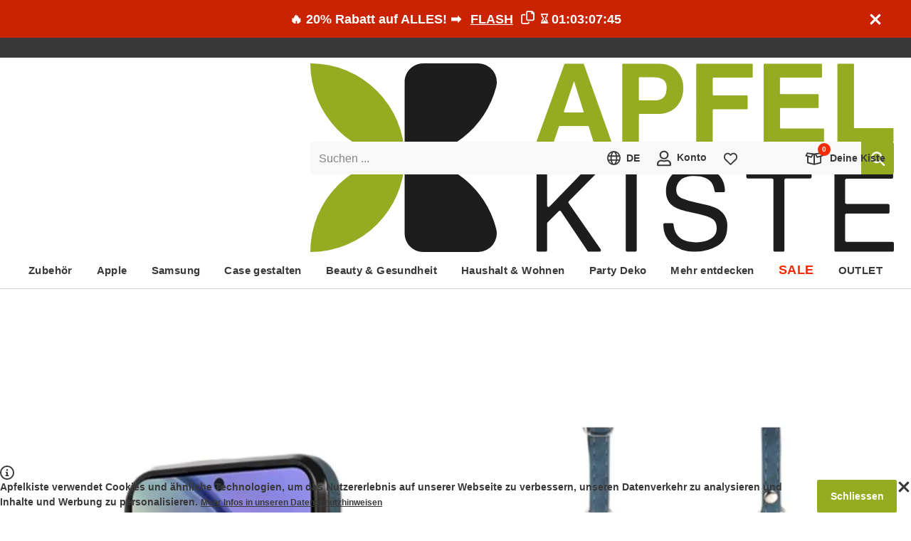

--- FILE ---
content_type: text/html; charset=utf-8
request_url: https://www.apfelkiste.ch/samsung-galaxy-a54-5g-necklace-leder-hulle-kartenfacher-handykette-rfid-schutz-blau.html
body_size: 79120
content:

<!DOCTYPE html>
<html lang="de-CH" class="scrollable" itemscope itemtype="http://apfelkiste.ch/WebPage/Item">
<head><meta itemprop="nonce" content="e414b319-394c-41a7-8b54-f938e34fc355"><script nonce="e414b319-394c-41a7-8b54-f938e34fc355">
                    (({cookie:e=[],local:t=[],session:a=[]}={})=>{let r=document.documentElement.classList,i={cookie:[...new Set(["session","frontend","uuid","experiment","gibmirndonut","dy","preview","api_token","e2e_debug","@apfelkiste.internal","@schema/webpageelement.cookiebanner"].concat(e))],localStorage:[...new Set(["[@homer.core/session]","[@homer.core/attribution]","[@homer.core/entry]","[@apfelkiste/connector.sink]","[@apfelkiste/sink]"].concat(t))],sessionStorage:[...new Set(["[@homer.core/email]"].concat(a))]},o="serviceWorker"in navigator&&navigator.serviceWorker,n=(function(){try{return"localStorage"in globalThis&&globalThis.localStorage.getItem&&globalThis.localStorage}catch{}return!1})(),l=(function(){try{return"sessionStorage"in globalThis&&globalThis.sessionStorage.getItem&&globalThis.sessionStorage}catch{}return!1})();return Promise.resolve((()=>{if(o)try{return o.getRegistrations().then(d=>Promise.allSettled(d.map(c=>c.unregister()))).catch(d=>{})}catch{}})()).then(()=>{try{r.add("isResetting")}catch{}}).then(()=>{try{let d=i.cookie||[],c=document.cookie.split(";");for(let p=0;p<c.length;p++){let m=c[p],h=m.indexOf("="),f=(h>-1?m.substring(0,h):m).trim();d.indexOf(f)===-1&&(document.cookie=f+"=null;expires=Thu, 01 Jan 1970 00:00:00 UTC")}}catch{}}).then(()=>{if(n)try{let d=i.localStorage||[];Object.keys(n).filter(c=>{for(let p=0;p<d.length;p++)if(c.indexOf(d[p])===0)return!1;return!0}).forEach(c=>{try{n.removeItem(c)}catch{}})}catch{}}).then(()=>{if(l)try{let d=i.sessionStorage||[];Object.keys(l).filter(c=>{for(let p=0;p<d.length;p++)if(c.indexOf(d[p])===0)return!1;return!0}).forEach(c=>{try{l.removeItem(c)}catch{}})}catch{}}).finally(()=>{try{r.remove("isResetting")}catch{}})})()
                    .finally(() => {
                        if (false) {
                            location.href = "/";
                        }
                    });
                </script>
    <meta http-equiv="Content-Type" content="text/html; charset=utf-8" />
<meta name="viewport" content="width=device-width, initial-scale=1" />

<title>Galaxy A54 5G Necklace Leder Hülle RFID Blau</title>

<meta itemprop="version" content="1769086839.0.0-r89" />
<meta itemprop="environment" content="production" />
<meta itemprop="experiment" content="r89-fallback,default,-1,0" />
<meta itemprop="features" content="" />
<meta itemprop="cache" content="true" />
<meta itemprop="layout" content="shop" />
<meta itemprop="type" content="product" />
<meta itemprop="id" content="130038" />
<meta itemprop="link" content="ak://product?id=130038" />
<meta itemprop="label" content="Samsung Galaxy A54 5G Necklace Leder Schutz Hülle mit Kartenfächer + Handykette (RFID Schutz) - Blau" />
<meta itemprop="currency" content="CHF" />
<meta itemprop="ip" content="18.188.5.25" />
<meta itemprop="country" content="US" />
<meta itemprop="locale" content="de-CH" />
<meta itemprop="locales" content="de-CH,fr-CH" />
<meta itemprop="sentry_dsn_frontend" content="https://291d0d843488451caadd66b48b4a6ae4@devnull.apfelkiste.ch/8" />
<meta name="description" content="Samsung Galaxy A54 5G Necklace Leder Schutz Hülle mit Kartenfächer + Handykette (RFID Schutz) Blau jetzt kaufen ✅ Per A-Post" />
<meta name="robots" content="INDEX,FOLLOW" />
<meta name="theme-color" content="#95ab22" />

    <meta itemprop="turnstile" content="0x4AAAAAAALvtzIDa98-39iv" />


    <meta itemprop="recaptcha" content="6LeD5C8qAAAAAOUTEvJePqJ7-s2b8uARsbEJi9vw" />


    <meta itemprop="remarketing" content="935819645" />



    <meta itemprop="rumdash" content="hm5LAHfWF93PSHdvpSSrXU" />


    

    
    
        <style id="@apfelkiste/style.critical/style" nonce="e414b319-394c-41a7-8b54-f938e34fc355">@charset "UTF-8";:root{--max-width:1232px;--grid-025:2px;--grid-050:4px;--grid-100:8px;--grid-150:12px;--grid-200:16px;--grid-250:20px;--grid-300:24px;--grid-350:28px;--grid-400:32px;--grid-450:36px;--grid-500:40px;--grid-550:44px;--grid-600:48px;--grid-700:56px;--grid-800:64px;--grid-900:72px;--grid-1000:80px;--grid-1100:88px;--grid-1200:96px;--gap-small:var(--grid-100);--gap-medium:var(--grid-200);--gap-large:var(--grid-300);--font-stack:"Segoe UI","Helvetica Neue",Arial,sans-serif;--font-weight-normal:400;--font-weight-medium:600;--font-weight-bold:700;--font-size-xxxxl:56px;--font-size-xxxl:36px;--font-size-xxl:24px;--font-size-xl:18px;--font-size-l:15px;--font-size:14px;--font-size-s:13px;--font-size-xs:12px;--font-size-xxs:10px;--font-size-xxxs:9px;--lineheight:1.5;--lineheight-m:1.3;--lineheight-s:1.2;--color-primary:#858585;--color-primary-d75:#727272;--color-primary-d150:#5f5f5f;--color-primary-d225:#4c4c4c;--color-primary-d300:#393939;--color-primary-d375:#252525;--color-primary-d450:#121212;--color-primary-l75:#989898;--color-primary-l150:#ababab;--color-primary-l225:#bebebe;--color-primary-l300:#d2d2d2;--color-primary-l375:#e5e5e5;--color-primary-l407:#ededed;--color-primary-l407-transparent:#ededed00;--color-primary-l450:#f8f8f8;--color-secondary:#fff;--color-secondary-transparent:#fff0;--color-tertiary:#000;--color-brand:#95ab22;--color-brand-d200:#4b5611;--color-brand-l200:#c8dd56;--color-info:#ffd814;--color-alert-primary:#f42b03;--color-alert-primary-d200:#8f1902;--color-alert-primary-l200:#fd7a60;--color-alert-primary-l400:#fecec5;--color-alert-secondary:#ff7800;--color-alert-secondary-d200:#994800;--color-alert-secondary-l200:#ffae66;--background-color:var(--color-secondary);--background-color-transparent:var(--color-secondary-transparent);--radius-xxs:2px;--radius-xs:4px;--radius-sm:8px;--radius-md:12px;--radius-lg:16px;--box-shadow-xs:0 1px 4px 0 #00000014;--box-shadow-sm:0 2px 4px 2px #00000014;--box-shadow-md:0 4px 12px 0 #00000024;--box-shadow-lg:0 10px 34px 0 #0000002e}@keyframes animation-pulsate{50%{opacity:.5}}@keyframes animation-progress{0%{transform:translateX(0)}to{transform:translateX(50%)}}#campaignBar{background-color:var(--color-alert-primary);color:var(--color-secondary);font-size:var(--font-size-xl);font-weight:var(--font-weight-bold)}#campaignBar>[itemprop=container]{display:block;margin:0 auto;max-width:var(--max-width);padding:var(--grid-150) var(--grid-500);position:relative;text-align:center;width:100%}#campaignBar [itemprop=clipboard] button{background-color:initial;color:currentColor;font-size:inherit;font-weight:inherit}#campaignBar [itemprop=clipboard] button>span{text-decoration:underline;vertical-align:unset}#campaignBar [itemprop=clipboard] button>svg{vertical-align:text-bottom}#campaignBar *{background-color:inherit;color:currentColor;font-size:inherit;font-weight:inherit}#campaignBar+#uspBar{display:none}html [data-feature],html.hasCart [data-cart]:not([data-cart~=true]),html.isUser [data-user]:not([data-user~=true]),html.landscape [data-orientation]:not([data-orientation~=landscape]),html.large [data-breakpoint]:not([data-breakpoint~=large]),html.medium [data-breakpoint]:not([data-breakpoint~=medium]),html.portrait [data-orientation]:not([data-orientation~=portrait]),html.shop [data-layout]:not([data-layout~=shop]),html.small [data-breakpoint]:not([data-breakpoint~=small]),html.system [data-layout]:not([data-layout~=system]),html:not(.hasCart) [data-cart]:not([data-cart~=false]),html:not(.isUser) [data-user]:not([data-user~=false]){display:none!important;speak:none!important}label{cursor:pointer;display:block;position:relative;text-align:left;z-index:0}label.placeholder{display:flex}label.placeholder[valid=true] input,label.placeholder[valid=true] textarea{border-left-color:var(--color-brand)}label.placeholder[valid=false] input,label.placeholder[valid=false] textarea{border-left-color:var(--color-alert-primary)}label.placeholder input:not(.skipTransition)+span,label.placeholder select:not(.skipTransition)+span,label.placeholder textarea:not(.skipTransition)+span{transition-duration:.2s;transition-property:transform;transition-timing-function:cubic-bezier(.285,.46,.45,.94)}label.placeholder input:focus,label.placeholder input:not(:placeholder-shown),label.placeholder select:focus,label.placeholder select:not(:placeholder-shown),label.placeholder textarea:focus,label.placeholder textarea:not(:placeholder-shown){padding:var(--grid-200) var(--grid-150) var(--grid-100) calc(var(--grid-150) - 2px)}label.placeholder input:focus+span,label.placeholder input:not(:placeholder-shown)+span,label.placeholder select:focus+span,label.placeholder select:not(:placeholder-shown)+span,label.placeholder textarea:focus+span,label.placeholder textarea:not(:placeholder-shown)+span{transform:scale(.625) translateY(-99%)}label.placeholder input:not([value])~button[type=reset],label.placeholder input[value=""]~button[type=reset],label.placeholder select:not([value])~button[type=reset],label.placeholder select[value=""]~button[type=reset],label.placeholder textarea:not([value])~button[type=reset],label.placeholder textarea[value=""]~button[type=reset]{display:none}label.placeholder input[disabled]+span,label.placeholder input[readonly]+span,label.placeholder select[disabled]+span,label.placeholder select[readonly]+span,label.placeholder textarea[disabled]+span,label.placeholder textarea[readonly]+span{color:var(--color-primary-l75)}label.placeholder span{color:var(--color-primary);font-size:16px;left:var(--grid-150);overflow:hidden;pointer-events:none;position:absolute;right:var(--grid-150);text-overflow:ellipsis;top:var(--grid-150);transform-origin:left center;white-space:nowrap;will-change:transform;z-index:1}label.placeholder button{background-color:var(--color-primary-l450);padding:0 var(--grid-150);white-space:nowrap}label.placeholder button.active{animation:animation-pulsate 1.5s cubic-bezier(.45,0,.55,1) infinite}label.select{display:inline-block}label.select[valid=true] select{border-color:var(--color-brand)}label.select[valid=false] select{border-color:var(--color-alert-primary)}label.select select{padding-right:var(--grid-400)}label.select select+span{display:block;transform:scale(.625) translateY(-99%)}label.select select[disabled]+span,label.select select[disabled]>option,label.select select[readonly]+span,label.select select[readonly]>option{color:var(--color-primary-l75)}label.select select:invalid{color:var(--color-primary)}label.select.placeholder select{padding-bottom:var(--grid-100);padding-right:var(--grid-400);padding-top:var(--grid-200)}label.select span{color:var(--color-primary);display:none;font-size:16px;left:var(--grid-150);overflow:hidden;text-overflow:ellipsis;top:var(--grid-150);transform-origin:left center;white-space:nowrap;will-change:transform;z-index:1}label.select .icon,label.select span{pointer-events:none;position:absolute;right:var(--grid-150)}label.select .icon{top:50%;transform:translateY(-50%) scale(var(--scale))}label.checkbox,label.color,label.radio{display:flex;gap:var(--grid-150)}label.checkbox[valid=true] input,label.color[valid=true] input,label.radio[valid=true] input{border-color:var(--color-brand)}label.checkbox[valid=false] input,label.color[valid=false] input,label.radio[valid=false] input{border-color:var(--color-alert-primary)}label.checkbox[aria-disabled]>span,label.color[aria-disabled]>span,label.radio[aria-disabled]>span{color:var(--color-primary-l225)}label.checkbox>div,label.color>div,label.radio>div{font-size:0;position:relative}label.checkbox>div>input,label.color>div>input,label.radio>div>input{flex:0 0 auto}label.checkbox>div>.icon,label.color>div>.icon,label.radio>div>.icon{font-size:var(--font-size-xs)}label.checkbox,label.radio{align-items:flex-start}label.checkbox>input,label.radio>input{flex:0 0 auto}label.color{align-items:center}label.color>div>input{background:var(--color);border-color:var(--color-primary-l150);border-radius:50%;height:28px;width:28px}label.color>div>.icon{color:var(--color-secondary);filter:drop-shadow(0 0 2px var(--color-tertiary));font-size:var(--font-size-xs)}label.image[valid=true] ak-input-image{border-left:2px solid var(--color-brand)}label.image[valid=false] ak-input-image{border-left:2px solid var(--color-alert-primary)}label.image>div{border:var(--radius-xxs) dashed var(--color-primary-l407);color:var(--color-primary);font-weight:700;padding:var(--grid-400);position:relative;text-align:center}label.image>div:after{bottom:var(--grid-100);color:var(--color-brand);content:"+";font-size:var(--font-size-xxxxl);line-height:var(--font-size-xxxxl);pointer-events:none;position:absolute;right:var(--grid-100)}select{-webkit-appearance:none;appearance:none;background-color:initial;border:none;box-shadow:none;color:inherit;cursor:pointer;font-size:inherit;font-weight:var(--font-weight-bold);line-height:inherit;outline:none}select option{font-size:inherit;font-weight:var(--font-weight-normal)}fieldset{border:0;min-width:0}ak-input-image{border:2px dashed var(--color-primary-l407);color:var(--color-primary);display:block;font-weight:700;padding:var(--grid-400);position:relative;text-align:center}ak-input-image:before{color:var(--color-brand);content:"+";display:block;font-size:var(--font-size-xxxxl);line-height:var(--font-size-xxxxl);pointer-events:none}input[type=checkbox]{-webkit-appearance:none;appearance:none;background:var(--color-secondary);border:2px solid var(--color-tertiary);border-radius:var(--radius-xxs);cursor:pointer;flex:0 0 auto;height:20px;width:20px}input[type=checkbox]:checked+.icon{display:block;left:50%;position:absolute;top:50%;transform:translate(-50%,-50%) scale(var(--scale))}input[type=checkbox]+.icon{display:none}input[type=checkbox][disabled],input[type=checkbox][readonly]{border-color:var(--color-primary-l75)}input[type=checkbox][disabled]+.icon,input[type=checkbox][readonly]+.icon{color:var(--color-primary-l75)}input[type=radio]{-webkit-appearance:none;appearance:none;background:var(--color-secondary);border:2px solid var(--color-brand);border-radius:50%;cursor:pointer;height:20px;position:relative;width:20px}input[type=radio]:before{display:none}input[type=radio]:checked:before{background-color:var(--color-brand);border-radius:50%;content:"";display:block;height:10px;left:50%;position:absolute;top:50%;transform:translate(-50%,-50%);width:10px}input[type=radio][disabled],input[type=radio][readonly]{border-color:var(--color-primary-l75)}input:not([type]),input[type=date],input[type=email],input[type=number],input[type=password],input[type=search],input[type=tel],input[type=text],select,textarea{background-clip:padding-box;background-color:var(--color-primary-l450);border:0;border-left:2px solid var(--color-primary-l450);border-radius:var(--radius-xxs);box-sizing:border-box;color:var(--color-primary-d300);display:block;font-family:var(--font-stack);font-size:16px;font-weight:var(--font-weight-normal);line-height:1.25;padding:var(--grid-150) var(--grid-150) var(--grid-150) calc(var(--grid-150) - 2px);width:100%}html.supportsHover input:not([type]):hover,html.supportsHover input[type=date]:hover,html.supportsHover input[type=email]:hover,html.supportsHover input[type=number]:hover,html.supportsHover input[type=password]:hover,html.supportsHover input[type=search]:hover,html.supportsHover input[type=tel]:hover,html.supportsHover input[type=text]:hover,html.supportsHover select:hover,html.supportsHover textarea:hover,input:not([type]):active,input:not([type]):focus,input[type=date]:active,input[type=date]:focus,input[type=email]:active,input[type=email]:focus,input[type=number]:active,input[type=number]:focus,input[type=password]:active,input[type=password]:focus,input[type=search]:active,input[type=search]:focus,input[type=tel]:active,input[type=tel]:focus,input[type=text]:active,input[type=text]:focus,select:active,select:focus,textarea:active,textarea:focus{box-shadow:none;-ms-filter:none}input:not([type])[disabled],input:not([type])[readonly],input[type=date][disabled],input[type=date][readonly],input[type=email][disabled],input[type=email][readonly],input[type=number][disabled],input[type=number][readonly],input[type=password][disabled],input[type=password][readonly],input[type=search][disabled],input[type=search][readonly],input[type=tel][disabled],input[type=tel][readonly],input[type=text][disabled],input[type=text][readonly],select[disabled],select[readonly],textarea[disabled],textarea[readonly]{color:var(--color-primary-l75)}input:-webkit-autofill,input:-webkit-autofill:active,input:-webkit-autofill:focus,select:-webkit-autofill,select:-webkit-autofill:active,select:-webkit-autofill:focus,textarea:-webkit-autofill,textarea:-webkit-autofill:active,textarea:-webkit-autofill:focus{box-shadow:0 0 0 9999px var(--color-primary-l450) inset!important}input:autofill,input:autofill:active,input:autofill:focus,select:autofill,select:autofill:active,select:autofill:focus,textarea:autofill,textarea:autofill:active,textarea:autofill:focus{box-shadow:0 0 0 9999px var(--color-primary-l450) inset!important}html.supportsHover input:-webkit-autofill:hover,html.supportsHover select:-webkit-autofill:hover,html.supportsHover textarea:-webkit-autofill:hover{box-shadow:0 0 0 9999px var(--color-primary-l450) inset!important}html.supportsHover input:autofill:hover,html.supportsHover select:autofill:hover,html.supportsHover textarea:autofill:hover{box-shadow:0 0 0 9999px var(--color-primary-l450) inset!important}[class*=form-field-],[class*=form-field-]:first-child,fieldset:first-child [class*=form-field-]{margin-top:var(--grid-200)}progress{appearance:none;-webkit-appearance:none;background-size:auto;background:var(--color-primary-l407);border:none;border-radius:var(--radius-xxs);box-shadow:inset 0 1px 2px #0000001a;height:var(--grid-100);overflow:hidden;width:100%}progress::-webkit-progress-bar{background:#0000}progress::-webkit-progress-value{background:var(--color-alert-secondary);box-shadow:inset 0 1px 2px #0000001a}progress::-moz-progress-bar{background:var(--color-alert-secondary);box-shadow:inset 0 1px 2px #0000001a}.form-field-checkboxes,.form-field-radios{display:flex;gap:var(--grid-250)}.form-field-hint{margin:0}.form-field-hint button,.form-field-hint small{display:inline-block;font-size:var(--font-size-xs);margin:var(--grid-100) var(--grid-150) 0}.form-fields-ratings{display:flex;flex-direction:column;gap:var(--grid-100)}.form-field--hr{border-top:1px solid var(--color-primary-l407);padding-top:var(--grid-200)}.form-field--margin-zero{margin-top:0}.form-field--margin-single{margin-top:var(--grid-200)}.form-field--margin-double{margin-top:var(--grid-400)}svg.icon{--scale:0.75;speak:none;display:inline-block;fill:currentColor;height:1.4em;overflow:visible;pointer-events:none;transform:scale(var(--scale));vertical-align:middle;width:1.4em}svg.icon.small{--scale:0.5}svg.icon.large{--scale:1}#loading{transition-duration:.2s;transition-property:opacity;transition-timing-function:cubic-bezier(.285,.46,.45,.94);--color-start:#75871c;--color-middle:#525e14;--color-end:#2e360b;background:linear-gradient(90deg,var(--color-start) 0,var(--color-start) 25%,var(--color-middle) 25%,var(--color-middle) 37.5%,var(--color-end) 37.5%,var(--color-end) 50%,var(--color-start) 50%,var(--color-start) 75%,var(--color-middle) 75%,var(--color-middle) 87.5%,var(--color-end) 87.5%,var(--color-end) 100%);box-shadow:0 var(--grid-050) var(--grid-200) #00000080;height:0;left:-100%;opacity:0;pointer-events:none;position:fixed;right:0;top:0;will-change:opacity;z-index:1}html.isLoading #loading{animation:animation-progress 1.25s ease infinite;height:var(--grid-050);opacity:1}#content[data-id]{position:relative}#content[data-id]:after{background-color:var(--background-color);bottom:0;content:"";left:0;opacity:0;pointer-events:none;position:absolute;right:0;top:100%;transition-duration:.2s;transition-property:opacity;transition-timing-function:cubic-bezier(.285,.46,.45,.94);will-change:opacity;z-index:1}#content[data-id].isLoading:after{opacity:.5;pointer-events:auto;top:0}#overlay{z-index:1}#overlay,[data-count]{position:relative}[data-count]:after{background-color:var(--color-alert-primary);border-radius:calc((var(--font-size-xxs) + 2*var(--grid-050))/2);color:var(--color-secondary);content:attr(data-count);font-size:var(--font-size-xxs);font-weight:var(--font-weight-bold);left:50%;line-height:var(--font-size-xxs);margin:calc(var(--grid-100)*-1.5) 0 0 calc(var(--grid-100)*1.5);min-width:calc(var(--font-size-xxs) + var(--grid-100));padding:var(--grid-050);position:absolute;text-align:center;top:50%;transform:translate(-50%,-50%)}*{box-sizing:border-box;margin:0;padding:0;-webkit-text-size-adjust:none;-moz-text-size-adjust:none;text-size-adjust:none;touch-callout:none;user-drag:none}:focus{outline:none!important;touch-action:manipulation;-webkit-tap-highlight-color:transparent}:after,:before{box-sizing:inherit}::selection{background:var(--color-brand);color:var(--color-secondary)}html{color:var(--color-primary-d300);font-family:var(--font-stack);font-size:var(--font-size);height:-webkit-fill-available;line-height:var(--lineheight);overflow-x:hidden;scrollbar-gutter:stable;-webkit-font-smoothing:antialiased}body{background-color:var(--background-color);min-height:100vh;min-height:-webkit-fill-available;position:relative;z-index:-1}iframe{height:auto;max-width:100%}link,meta,style{display:none!important}.h1,.h2,.h3,h1,h2,h3{line-height:1.1}.h1,h1{font-size:var(--font-size-xxl)}.h1,.h2,h1,h2{font-weight:var(--font-weight-bold)}.h2,h2{font-size:var(--font-size-xl)}.h3,.h4,.h5,h3,h4,h5{font-size:var(--font-size-l);font-weight:var(--font-weight-bold);line-height:var(--lineheight-s)}.h6,h6{font-size:var(--font-size);line-height:var(--lineheight)}.button,[role=button],a,button{touch-callout:none;tap-highlight-color:#0000;cursor:pointer}.button,button{-webkit-user-select:none;user-select:none}a{color:var(--color-primary-d300);text-decoration:none}html.supportsHover a{transition-duration:.2s;transition-property:color;transition-timing-function:cubic-bezier(.285,.46,.45,.94)}html.supportsHover a:hover:not(.button){color:var(--color-brand)}img{user-drag:none}ol,ul{list-style:none;position:relative}ol:not(.chromeless),ul:not(.chromeless){padding-left:var(--grid-150)}ol:not(.chromeless)>li:before,ul:not(.chromeless)>li:before{speak:none;content:"❯";font-weight:400;left:0;pointer-events:none;position:absolute}hr{border:0;border-bottom:3px solid var(--color-primary-l300);height:0;margin:var(--grid-200) 0;width:100%}hr.light{border-bottom-width:1px}hr.large{margin:var(--grid-350) 0}.nowrap{white-space:nowrap}.button,button{background-color:initial;border:0;border-radius:0;color:var(--color-primary-d300);display:inline-block;font-family:var(--font-stack);font-size:var(--font-size);font-weight:inherit;transition-duration:.2s;transition-property:color;transition-timing-function:cubic-bezier(.285,.46,.45,.94)}.button>*,button>*{margin-left:var(--grid-100);vertical-align:middle}.button>:first-child,.button>:only-child,.button>link+*,.button>meta+*,button>:first-child,button>:only-child,button>link+*,button>meta+*{margin-left:0}.button[disabled],button[disabled]{color:var(--color-primary-l150)!important;cursor:auto!important;pointer-events:none!important}.button[disabled]:not(.chromeless),button[disabled]:not(.chromeless){background-color:var(--color-primary-l300)!important;border-color:var(--color-primary-l300)!important}.button:not(.chromeless),button:not(.chromeless){background-color:var(--color-brand);border:2px solid var(--color-brand);border-radius:var(--radius-xxs);color:var(--color-secondary);font-weight:var(--font-weight-bold);line-height:3;min-width:var(--grid-500);padding:0 1.2em;text-align:center}.button.center,button.center{display:block;margin:0 auto;min-width:168px}.button.right,button.right{display:block;margin:0 0 0 auto;min-width:168px}.button.secondary,button.secondary{background-color:var(--color-primary-d225);border-color:var(--color-primary-d225)}.button.large,button.large{font-size:var(--font-size-xl)}.button.extra-large,button.extra-large{font-size:var(--font-size-xxl)}.button.ghost,button.ghost{background-color:initial;border-color:var(--color-primary-d150);color:var(--color-primary-d150)}.button.light,button.light{background-color:initial;border:2px solid var(--color-primary-d375);color:var(--color-primary-d375)}.button.slim,button.slim{border-width:1px;line-height:2.25}.button.bubble,button.bubble{background-color:initial;border-color:var(--color-primary-l375);border-radius:1.25em;color:var(--color-primary-d300);font-weight:400;line-height:2.5}.button.bubble.active,button.bubble.active{border-color:var(--color-brand)}.button.rounded,button.rounded{border-radius:50px}[data-content=richtext]>*+*{margin-top:var(--grid-300)}body>svg[aria-hidden=true]{display:none}body>footer,body>header,body>section{margin:0 auto;width:100%}body>section{align-items:flex-start;display:flex;flex-wrap:wrap;gap:var(--grid-350);position:relative;z-index:-1}body>section:not(.full){max-width:var(--max-width)}html.medium body>section:not(.full),html.small body>section:not(.full){padding:var(--grid-400) var(--grid-100)}html.large body>section:not(.full){padding:var(--grid-400) var(--grid-200)}body>section>main{flex:1 1 1%;max-width:100%;min-width:0}body>footer{position:relative;z-index:-1}body [itemprop=loadingIndicator]{justify-content:flex-start;min-height:100vh}
/*# sourceURL=/module/@apfelkiste/style.critical/style/index.css */</style>
    
        <style id="@schema/webpageelement.sticky.cart.add/style" nonce="e414b319-394c-41a7-8b54-f938e34fc355">[itemtype="http://apfelkiste.ch/WebPageElement/Sticky/Cart/Add"]{align-items:center;background-color:var(--color-secondary);border-top-left-radius:var(--radius-sm);border-top-right-radius:var(--radius-sm);box-shadow:0 calc(var(--grid-050)*-1) var(--grid-150) #0000;display:grid;gap:var(--grid-200);grid-template-columns:1fr 2fr;left:0;padding:var(--grid-100) max(env(safe-area-inset-right),var(--grid-100)) max(env(safe-area-inset-bottom),var(--grid-100)) max(env(safe-area-inset-left),var(--grid-100));position:fixed;right:0;top:100%;transition-duration:.2s;transition-property:transform,box-shadow;transition-timing-function:cubic-bezier(.285,.46,.45,.94)}html:not(.isTransitioning) [itemtype="http://apfelkiste.ch/WebPageElement/Sticky/Cart/Add"][aria-hidden=false]{box-shadow:0 calc(var(--grid-050)*-1) var(--grid-150) #0003;transform:translateY(-100%)}[itemtype="http://apfelkiste.ch/WebPageElement/Sticky/Cart/Add"] [itemprop=normalPrice]{margin-top:var(--grid-050);text-align:center;white-space:nowrap}[itemtype="http://apfelkiste.ch/WebPageElement/Sticky/Cart/Add"] [itemprop=offer]{font-size:var(--font-size-xxl);font-weight:var(--font-weight-bold);line-height:var(--lineheight-m);text-align:center;white-space:nowrap}[itemtype="http://apfelkiste.ch/WebPageElement/Sticky/Cart/Add"] [itemprop=offer] [itemprop=price]{display:inline-block;margin-left:var(--grid-100)}
/*# sourceURL=/module/@schema/webpageelement.sticky.cart.add/style/index.css */</style>
    
        <style id="@schema/webpageelement.compatibility/style" nonce="e414b319-394c-41a7-8b54-f938e34fc355">[itemtype="http://apfelkiste.ch/WebPageElement/Compatibility"]>ol{margin-top:var(--grid-200);padding-left:0}html.large [itemtype="http://apfelkiste.ch/WebPageElement/Compatibility"]>ol,html.medium [itemtype="http://apfelkiste.ch/WebPageElement/Compatibility"]>ol{column-count:3;column-gap:var(--grid-300)}[itemtype="http://apfelkiste.ch/WebPageElement/Compatibility"]>ol>[itemprop=itemListElement]:before{display:none}
/*# sourceURL=/module/@schema/webpageelement.compatibility/style/index.css */</style>
    
        <style id="@schema/webpageelement.questions/style" nonce="e414b319-394c-41a7-8b54-f938e34fc355">[itemtype="http://apfelkiste.ch/WebPageElement/Questions"]>[itemprop=container]{align-items:center;display:flex;flex-direction:column;gap:var(--grid-200);margin:0 auto;padding-bottom:var(--grid-050)}[itemtype="http://apfelkiste.ch/WebPageElement/Questions"]>[itemprop=container] [itemprop=image]{grid-area:image;width:80px}[itemtype="http://apfelkiste.ch/WebPageElement/Questions"]>[itemprop=container] [itemprop=image] img{border-radius:50%}[itemtype="http://apfelkiste.ch/WebPageElement/Questions"]>[itemprop=container] [itemprop=title]{align-self:center;grid-area:title}[itemtype="http://apfelkiste.ch/WebPageElement/Questions"]>[itemprop=container] [itemprop=action]{grid-area:button}[itemtype="http://apfelkiste.ch/WebPageElement/Questions"]>footer{margin-top:var(--grid-200);text-align:center}html.large [itemtype="http://apfelkiste.ch/WebPageElement/Questions"]>footer{margin-top:var(--grid-350)}[itemtype="http://apfelkiste.ch/WebPageElement/Questions"]>footer>p{margin-bottom:var(--grid-200)}[itemtype="http://apfelkiste.ch/WebPageElement/Questions"]>footer[itemprop=noQuestions]>p{text-align:center}[itemtype="http://apfelkiste.ch/WebPageElement/Questions"] [itemprop=answer]+[itemprop=question]{margin-top:var(--grid-600)}[itemtype="http://apfelkiste.ch/WebPageElement/Questions"]>[itemprop=additional]>button{margin-top:var(--grid-500)}[itemtype="http://apfelkiste.ch/WebPageElement/Questions"] [data-flag]{display:none}html.isUser [itemtype="http://apfelkiste.ch/WebPageElement/Questions"] [data-flag][data-flag=loggedIn],html:not(.isUser) [itemtype="http://apfelkiste.ch/WebPageElement/Questions"] [data-flag][data-flag=loggedOut]{display:block}
/*# sourceURL=/module/@schema/webpageelement.questions/style/index.css */</style>
    
        <style id="@schema/webpageelement.rating/style" nonce="e414b319-394c-41a7-8b54-f938e34fc355">[itemtype="http://apfelkiste.ch/Rating"]>[itemprop=indicator]{display:inline-block;height:var(--font-size-l);margin-top:calc(var(--font-size)*-.25);position:relative;vertical-align:middle;width:calc(var(--font-size-l)*4.68)}[itemtype="http://apfelkiste.ch/Rating"]>[itemprop=indicator] svg{color:var(--color-brand);height:100%;left:0;position:absolute;top:0;width:100%}[itemtype="http://apfelkiste.ch/Rating"]>[itemprop=indicator] svg:first-of-type{color:var(--color-primary-l375)}[itemtype="http://apfelkiste.ch/Rating"]>[itemprop=reviewAspect]{font-size:var(--font-size-xs)}
/*# sourceURL=/module/@schema/webpageelement.rating/style/index.css */</style>
    
        <style id="@schema/webpageelement.reviews/style" nonce="e414b319-394c-41a7-8b54-f938e34fc355">[itemtype="http://apfelkiste.ch/WebPageElement/Reviews"]>header{align-items:center;display:flex;gap:var(--grid-300);row-gap:var(--grid-200)}html.small [itemtype="http://apfelkiste.ch/WebPageElement/Reviews"]>header{flex-direction:column}html.small [itemtype="http://apfelkiste.ch/WebPageElement/Reviews"]>header>[itemprop=image]{width:calc(var(--grid-800)*2)}html.large [itemtype="http://apfelkiste.ch/WebPageElement/Reviews"]>header>[itemprop=image],html.medium [itemtype="http://apfelkiste.ch/WebPageElement/Reviews"]>header>[itemprop=image]{width:var(--grid-800)}[itemtype="http://apfelkiste.ch/WebPageElement/Reviews"]>header>[itemprop=ratingValue]{font-size:var(--font-size-xxxl);font-weight:var(--font-weight-bold)}[itemtype="http://apfelkiste.ch/WebPageElement/Reviews"]>header>[itemprop=ratingValue]:after{content:"/5";display:inline-block;font-size:var(--font-size-xl)}[itemtype="http://apfelkiste.ch/WebPageElement/Reviews"]>header>[itemprop=aggregateRating]>[itemprop=indicator]{height:var(--font-size-xl);width:calc(var(--font-size-xl)*4.68)}html.small [itemtype="http://apfelkiste.ch/WebPageElement/Reviews"]>header>button{margin-top:var(--grid-100)}[itemtype="http://apfelkiste.ch/WebPageElement/Reviews"]>footer{text-align:center}[itemtype="http://apfelkiste.ch/WebPageElement/Reviews"]>footer>button{margin-top:var(--grid-200)}[itemtype="http://apfelkiste.ch/WebPageElement/Reviews"] [itemprop=review]{display:flex;margin:var(--grid-600) 0}[itemtype="http://apfelkiste.ch/WebPageElement/Reviews"] [itemprop=review]>aside{text-align:center}[itemtype="http://apfelkiste.ch/WebPageElement/Reviews"] [itemprop=review]>aside>[itemprop=icon]{background-color:var(--color-primary-l150);border-radius:50%;color:var(--color-secondary);display:inline-block;font-weight:var(--font-weight-bold);text-transform:uppercase}html.small [itemtype="http://apfelkiste.ch/WebPageElement/Reviews"] [itemprop=review]>aside>[itemprop=icon]{font-size:var(--font-size-xl);height:var(--grid-400);line-height:var(--grid-400);width:var(--grid-400)}html.large [itemtype="http://apfelkiste.ch/WebPageElement/Reviews"] [itemprop=review]>aside>[itemprop=icon],html.medium [itemtype="http://apfelkiste.ch/WebPageElement/Reviews"] [itemprop=review]>aside>[itemprop=icon]{font-size:var(--font-size-xxxl);height:var(--grid-800);line-height:var(--grid-800);width:var(--grid-800)}[itemtype="http://apfelkiste.ch/WebPageElement/Reviews"] [itemprop=review]>aside>[itemprop=reviewVotes]{margin-top:var(--grid-100)}[itemtype="http://apfelkiste.ch/WebPageElement/Reviews"] [itemprop=review]>aside>[itemprop=reviewVotes] button{color:var(--color-primary-d150);font-size:var(--font-size-xs);padding:var(--grid-100)}[itemtype="http://apfelkiste.ch/WebPageElement/Reviews"] [itemprop=review]>aside>[itemprop=reviewVotes] div{font-weight:var(--font-weight-bold)}[itemtype="http://apfelkiste.ch/WebPageElement/Reviews"] [itemprop=review]>aside>[itemprop=reviewVotes] .positive{color:var(--color-brand)}[itemtype="http://apfelkiste.ch/WebPageElement/Reviews"] [itemprop=review]>aside>[itemprop=reviewVotes] .negative{color:var(--color-alert-primary)}html.small [itemtype="http://apfelkiste.ch/WebPageElement/Reviews"] [itemprop=review]>[itemprop=content]{margin-left:var(--grid-100);padding-top:var(--grid-050)}html.large [itemtype="http://apfelkiste.ch/WebPageElement/Reviews"] [itemprop=review]>[itemprop=content],html.medium [itemtype="http://apfelkiste.ch/WebPageElement/Reviews"] [itemprop=review]>[itemprop=content]{margin-left:var(--grid-200);padding-top:var(--grid-150)}[itemtype="http://apfelkiste.ch/WebPageElement/Reviews"] [itemprop=review]>[itemprop=content]>header>[itemprop=header]{display:flex;flex-wrap:wrap}[itemtype="http://apfelkiste.ch/WebPageElement/Reviews"] [itemprop=review]>[itemprop=content]>header>[itemprop=header]>[itemprop=datePublished]{margin-right:var(--grid-150)}[itemtype="http://apfelkiste.ch/WebPageElement/Reviews"] [itemprop=review]>[itemprop=content]>header>[itemprop=header]>[itemprop=verified]{color:var(--color-alert-secondary);display:inline-flex;gap:var(--grid-025);margin-left:-3px}[itemtype="http://apfelkiste.ch/WebPageElement/Reviews"] [itemprop=review]>[itemprop=content]>header>[itemprop=rating]{display:flex;gap:var(--grid-200);margin-top:var(--grid-100)}html.large [itemtype="http://apfelkiste.ch/WebPageElement/Reviews"] [itemprop=review]>[itemprop=content]>header>[itemprop=rating],html.medium [itemtype="http://apfelkiste.ch/WebPageElement/Reviews"] [itemprop=review]>[itemprop=content]>header>[itemprop=rating]{gap:var(--grid-400)}[itemtype="http://apfelkiste.ch/WebPageElement/Reviews"] [itemprop=review]>[itemprop=content]>header>[itemprop=variant]{margin-top:var(--grid-100)}[itemtype="http://apfelkiste.ch/WebPageElement/Reviews"] [itemprop=review]>[itemprop=content]>[itemprop=reviewBodyContainer]{display:flex;margin-top:var(--grid-200)}[itemtype="http://apfelkiste.ch/WebPageElement/Reviews"] [itemprop=review]>[itemprop=content]>[itemprop=reviewBodyContainer]>[itemprop=image]{flex:0 0 48px;height:var(--grid-600);margin-right:var(--grid-100);width:var(--grid-600)}html.large [itemtype="http://apfelkiste.ch/WebPageElement/Reviews"] [itemprop=review]>[itemprop=content]>[itemprop=reviewBodyContainer]>[itemprop=image],html.medium [itemtype="http://apfelkiste.ch/WebPageElement/Reviews"] [itemprop=review]>[itemprop=content]>[itemprop=reviewBodyContainer]>[itemprop=image]{flex:0 0 64px;height:var(--grid-800);margin-right:var(--grid-200);width:var(--grid-800)}[itemtype="http://apfelkiste.ch/WebPageElement/Reviews"] [itemprop=review]>[itemprop=content]>[itemprop=reviewBodyContainer]>[itemprop^=reviewBody]{margin-top:-5px}[itemtype="http://apfelkiste.ch/WebPageElement/Reviews"] [itemprop=review]>[itemprop=content]>[itemprop=reviewBodyContainer]>[itemprop^=reviewBody]>div{margin-top:var(--grid-050)}[itemtype="http://apfelkiste.ch/WebPageElement/Reviews"] [itemprop=review]>[itemprop=content]>[itemprop=reviewBodyContainer]>[itemprop^=reviewBody]>button{align-items:center;color:var(--color-brand);display:flex;gap:var(--grid-100);margin-top:var(--grid-200)}[itemtype="http://apfelkiste.ch/WebPageElement/Reviews"] [itemprop=review]>[itemprop=content]>[itemprop=reviewBodyContainer]>[itemprop^=reviewBody][aria-hidden=true]{display:none}[itemtype="http://apfelkiste.ch/WebPageElement/Reviews"]>[itemprop=noReview]{text-align:center}[itemtype="http://apfelkiste.ch/WebPageElement/Reviews"]>[itemprop=noReview]>svg{--scale:2;margin:var(--grid-200) 0 var(--grid-300)}
/*# sourceURL=/module/@schema/webpageelement.reviews/style/index.css */</style>
    
        <style id="@schema/webpageelement.richtext/style" nonce="e414b319-394c-41a7-8b54-f938e34fc355">[itemtype="http://apfelkiste.ch/WebPageElement/Richtext"]>:not(:first-child){margin-top:var(--grid-200)}[itemtype="http://apfelkiste.ch/WebPageElement/Richtext"]>h1:not(:first-child),[itemtype="http://apfelkiste.ch/WebPageElement/Richtext"]>h2:not(:first-child),[itemtype="http://apfelkiste.ch/WebPageElement/Richtext"]>h3:not(:first-child){margin-top:var(--grid-400)}[itemtype="http://apfelkiste.ch/WebPageElement/Richtext"] a{text-decoration:underline}[itemtype="http://apfelkiste.ch/WebPageElement/Richtext"] em,[itemtype="http://apfelkiste.ch/WebPageElement/Richtext"] i,[itemtype="http://apfelkiste.ch/WebPageElement/Richtext"] underline{font-style:italic;text-decoration:none}[itemtype="http://apfelkiste.ch/WebPageElement/Richtext"] b,[itemtype="http://apfelkiste.ch/WebPageElement/Richtext"] strong{font-weight:var(--font-weight-bold)}[itemtype="http://apfelkiste.ch/WebPageElement/Richtext"] ol{list-style:decimal;margin-left:.5em}[itemtype="http://apfelkiste.ch/WebPageElement/Richtext"] ol li:before{content:""}[itemtype="http://apfelkiste.ch/WebPageElement/Richtext"] ul{margin-left:.5em}[itemtype="http://apfelkiste.ch/WebPageElement/Richtext"] blockquote{border-left:3px solid var(--color-primary-l300);padding:var(--grid-100) var(--grid-200)}[itemtype="http://apfelkiste.ch/WebPageElement/Richtext"] img{max-width:100%}[itemtype="http://apfelkiste.ch/WebPageElement/Richtext"] .has-emoji{margin-left:var(--grid-400)}[itemtype="http://apfelkiste.ch/WebPageElement/Richtext"] .has-emoji:first-letter{float:left;margin-left:calc(var(--grid-400)*-1)}
/*# sourceURL=/module/@schema/webpageelement.richtext/style/index.css */</style>
    
        <style id="@schema/webpageelement.recommendations.dynamicyield/style" nonce="e414b319-394c-41a7-8b54-f938e34fc355">[itemtype^="http://apfelkiste.ch/WebPageElement/Recommendations/Dynamicyield"]>[itemprop=header]{margin-bottom:var(--grid-200)}[itemtype^="http://apfelkiste.ch/WebPageElement/Recommendations/Dynamicyield"]>[itemprop=grid]>[itemprop=container]{display:grid;gap:var(--grid-200);grid-template-rows:auto}html.small [itemtype^="http://apfelkiste.ch/WebPageElement/Recommendations/Dynamicyield"]>[itemprop=grid]>[itemprop=container]{grid-template-columns:repeat(2,1fr)}html.large [itemtype^="http://apfelkiste.ch/WebPageElement/Recommendations/Dynamicyield"]>[itemprop=grid]>[itemprop=container],html.medium [itemtype^="http://apfelkiste.ch/WebPageElement/Recommendations/Dynamicyield"]>[itemprop=grid]>[itemprop=container]{grid-template-columns:repeat(6,1fr)}html.small [itemtype^="http://apfelkiste.ch/WebPageElement/Recommendations/Dynamicyield"]>[itemprop=slider]{--slider-columns:2.5!important}html.large [itemtype^="http://apfelkiste.ch/WebPageElement/Recommendations/Dynamicyield"]>[itemprop=slider],html.medium [itemtype^="http://apfelkiste.ch/WebPageElement/Recommendations/Dynamicyield"]>[itemprop=slider]{--slider-columns:6!important}[itemtype^="http://apfelkiste.ch/WebPageElement/Recommendations/Dynamicyield"]>[itemprop=slider]>[itemprop=container] [itemprop=itemListElement]{width:calc(100%/var(--slider-columns) - var(--slider-gap)*(var(--slider-columns) - 1)/var(--slider-columns))}[itemtype^="http://apfelkiste.ch/WebPageElement/Recommendations/Dynamicyield"]>[itemprop=grid]>[itemprop=container]>[itemprop=itemListElement]>[itemprop=product],[itemtype^="http://apfelkiste.ch/WebPageElement/Recommendations/Dynamicyield"]>[itemprop=slider]>[itemprop=container]>[itemprop=itemListElement]>[itemprop=product]{padding:0}[itemtype^="http://apfelkiste.ch/WebPageElement/Recommendations/Dynamicyield"]>[itemprop=grid]>[itemprop=container]>[itemprop=itemListElement]>[itemprop=product]>[itemprop=title],[itemtype^="http://apfelkiste.ch/WebPageElement/Recommendations/Dynamicyield"]>[itemprop=slider]>[itemprop=container]>[itemprop=itemListElement]>[itemprop=product]>[itemprop=title]{-webkit-line-clamp:2}
/*# sourceURL=/module/@schema/webpageelement.recommendations.dynamicyield/style/index.css */</style>
    
        <style id="@schema/offer.grid/style" nonce="e414b319-394c-41a7-8b54-f938e34fc355">[itemtype^="http://apfelkiste.ch/Offer"].grid{display:flex;font-size:var(--font-size-l);font-weight:var(--font-weight-bold);gap:var(--grid-050);justify-content:space-between;text-align:left}html.small [itemtype^="http://apfelkiste.ch/Offer"].grid>.icon{display:none}html.large [itemtype^="http://apfelkiste.ch/Offer"].grid,html.medium [itemtype^="http://apfelkiste.ch/Offer"].grid{align-items:center;background-color:var(--color-primary-l450);padding-left:var(--grid-100)}html.large [itemtype^="http://apfelkiste.ch/Offer"].grid>.icon,html.medium [itemtype^="http://apfelkiste.ch/Offer"].grid>.icon{background-color:var(--color-brand);border:var(--grid-100) solid var(--color-brand);box-sizing:initial;color:var(--color-secondary)}
/*# sourceURL=/module/@schema/offer.grid/style/index.css */</style>
    
        <style id="@schema/product.grid/style" nonce="e414b319-394c-41a7-8b54-f938e34fc355">[itemtype^="http://apfelkiste.ch/Product"].grid{background-color:var(--color-secondary);display:flex;flex-direction:column;height:100%;padding:var(--grid-100)}html.large [itemtype^="http://apfelkiste.ch/Product"].grid,html.medium [itemtype^="http://apfelkiste.ch/Product"].grid{text-align:center}html.supportsHover [itemtype^="http://apfelkiste.ch/Product"].grid:hover{color:currentColor}[itemtype^="http://apfelkiste.ch/Product"].grid>[itemprop]{flex:0 0 auto;margin-top:var(--grid-150)}[itemtype^="http://apfelkiste.ch/Product"].grid>[itemprop][itemprop=image]{margin-top:0}[itemtype^="http://apfelkiste.ch/Product"].grid>[itemprop][itemprop=title]{display:-webkit-box;flex:1 0 auto;overflow:hidden;-webkit-box-orient:vertical;font-size:var(--font-size-xs);-webkit-line-clamp:3}[itemtype^="http://apfelkiste.ch/Product"].grid>[itemprop][itemprop=aggregateRating].isUnrated{visibility:hidden}[itemtype^="http://apfelkiste.ch/Product"].grid>[itemprop][itemprop=retail]{font-size:var(--font-size-xs);text-align:left}html.large [itemtype^="http://apfelkiste.ch/Product"].grid>[itemprop][itemprop=retail],html.medium [itemtype^="http://apfelkiste.ch/Product"].grid>[itemprop][itemprop=retail]{padding:0 var(--grid-100)}[itemtype^="http://apfelkiste.ch/Product"].grid>[itemprop][itemprop=retail]+[itemprop=offers]{color:var(--color-alert-primary);margin-top:0}[itemtype^="http://apfelkiste.ch/Product"].grid>[itemprop][itemprop=quantitydiscount]{font-size:var(--font-size-xs);font-weight:var(--font-weight-bold);text-align:left}html.large [itemtype^="http://apfelkiste.ch/Product"].grid>[itemprop][itemprop=quantitydiscount],html.medium [itemtype^="http://apfelkiste.ch/Product"].grid>[itemprop][itemprop=quantitydiscount]{padding:0 var(--grid-100)}[itemtype^="http://apfelkiste.ch/Product"].grid>[itemprop][itemprop=quantitydiscount]>[itemprop=discountMinimum]>[itemprop=offer]{font-weight:var(--font-weight-bold)}[itemtype^="http://apfelkiste.ch/Product"].grid>[itemprop][itemprop=quantitydiscount]+[itemprop=offers]{margin-top:0}[itemtype^="http://apfelkiste.ch/Product"].grid>[itemprop][itemprop=offers]{margin-top:calc(var(--grid-150) + var(--font-size-xs)*var(--lineheight))}[itemtype^="http://apfelkiste.ch/Product"].grid>[itemprop][itemprop=unavailable]{color:var(--color-alert-primary);font-weight:var(--font-weight-bold);margin-top:calc(var(--grid-150) + var(--font-size-xs)*var(--lineheight))}html.small [itemtype^="http://apfelkiste.ch/Product"].grid>[itemprop][itemprop=unavailable]{line-height:21px}html.large [itemtype^="http://apfelkiste.ch/Product"].grid>[itemprop][itemprop=unavailable],html.medium [itemtype^="http://apfelkiste.ch/Product"].grid>[itemprop][itemprop=unavailable]{line-height:37px}[itemtype^="http://apfelkiste.ch/Product"].grid>[itemprop][itemprop=potentialAction]{align-items:center;display:flex;justify-content:center;margin-top:var(--grid-200)}[itemtype^="http://apfelkiste.ch/Product"].grid.skeleton{color:#0000!important}[itemtype^="http://apfelkiste.ch/Product"].grid.skeleton>[itemprop=potentialAction]{background:var(--color-primary-l450);border-color:var(--color-primary-l450)}
/*# sourceURL=/module/@schema/product.grid/style/index.css */</style>
    
        <style id="@schema/webpageelement.watchlist/style" nonce="e414b319-394c-41a7-8b54-f938e34fc355">[itemtype="http://apfelkiste.ch/WebPageElement/Watchlist"]{display:flex}[itemtype="http://apfelkiste.ch/WebPageElement/Watchlist"] svg:nth-of-type(2),[itemtype="http://apfelkiste.ch/WebPageElement/Watchlist"]>button.active svg:first-of-type{display:none}[itemtype="http://apfelkiste.ch/WebPageElement/Watchlist"]>button.active svg:nth-of-type(2){display:inline-block;margin:0}[itemtype="http://apfelkiste.ch/WebPageElement/Watchlist"].button--type-text{justify-content:flex-end;margin-top:var(--grid-200)}[itemtype="http://apfelkiste.ch/WebPageElement/Watchlist"].button--type-text>button{align-items:flex-end;display:flex}[itemtype="http://apfelkiste.ch/WebPageElement/Watchlist"].button--type-button>button{background-color:var(--color-secondary);border:2px solid var(--color-secondary);color:var(--color-primary-d300)}[itemtype="http://apfelkiste.ch/WebPageElement/Watchlist"].button--type-button>button svg.icon.large{--scale:1.25}[itemtype="http://apfelkiste.ch/WebPageElement/Watchlist"].button--type-button>button.active svg:nth-of-type(2),html.supportsHover [itemtype="http://apfelkiste.ch/WebPageElement/Watchlist"].button--type-button>button:not(.active):hover svg:first-of-type{color:var(--color-alert-primary)}
/*# sourceURL=/module/@schema/webpageelement.watchlist/style/index.css */</style>
    
        <style id="@schema/webpageelement.countdown.analog/style" nonce="e414b319-394c-41a7-8b54-f938e34fc355">[itemtype="http://apfelkiste.ch/WebPageElement/Countdown/Analog"]{font-weight:var(--font-weight-bold)}
/*# sourceURL=/module/@schema/webpageelement.countdown.analog/style/index.css */</style>
    
        <style id="@schema/offer.availability/style" nonce="e414b319-394c-41a7-8b54-f938e34fc355">[content="http://apfelkiste.ch/InStock"],[content="http://apfelkiste.ch/LimitedAvailability"],[content="http://apfelkiste.ch/OutOfStock"]{flex:0 0 auto;margin-top:var(--grid-200);padding-left:var(--grid-250);position:relative;width:100%}[content="http://apfelkiste.ch/InStock"]:before,[content="http://apfelkiste.ch/LimitedAvailability"]:before,[content="http://apfelkiste.ch/OutOfStock"]:before{border-radius:50%;content:"";display:inline-block;height:var(--grid-150);left:0;position:absolute;top:50%;transform:translateY(-50%);width:var(--grid-150)}[content="http://apfelkiste.ch/InStock"]:before{background-color:var(--color-brand)}[content="http://apfelkiste.ch/LimitedAvailability"]:before{background-color:var(--color-alert-secondary)}[content="http://apfelkiste.ch/OutOfStock"]:before{background-color:var(--color-alert-primary)}
/*# sourceURL=/module/@schema/offer.availability/style/index.css */</style>
    
        <style id="@schema/offer.detail/style" nonce="e414b319-394c-41a7-8b54-f938e34fc355">[itemtype^="http://apfelkiste.ch/Offer"].detail{align-items:baseline;display:flex;flex-wrap:wrap}[itemtype^="http://apfelkiste.ch/Offer"].detail>[itemprop=priceSpecification]{font-size:var(--font-size-xxxl);font-weight:var(--font-weight-bold);margin-right:.3em;white-space:nowrap}[itemtype^="http://apfelkiste.ch/Offer"].detail.type__sale>[itemprop=priceSpecification]{color:var(--color-alert-primary)}[itemtype^="http://apfelkiste.ch/Offer"].detail>[itemprop=quantitydiscount]{margin-top:var(--grid-200);width:100%}[itemtype^="http://apfelkiste.ch/Offer"].detail>[itemprop=minimumOrderQuantity]{margin-top:var(--grid-200)}[itemtype^="http://apfelkiste.ch/Offer"].detail>small{color:initial;font-size:var(--font-size-s)}
/*# sourceURL=/module/@schema/offer.detail/style/index.css */</style>
    
        <style id="@schema/webpageelement.badge/style" nonce="e414b319-394c-41a7-8b54-f938e34fc355">[itemtype="http://apfelkiste.ch/WebPageElement/Badge"]{background:var(--color-brand);color:var(--color-secondary);display:inline-block;font-size:var(--font-size-xs);font-weight:var(--font-weight-bold);letter-spacing:0;line-height:calc(var(--font-size-xs) + 5px);padding:0 var(--grid-050);text-transform:uppercase;white-space:nowrap}[itemtype="http://apfelkiste.ch/WebPageElement/Badge"].discount,[itemtype="http://apfelkiste.ch/WebPageElement/Badge"].hot{background:var(--color-alert-primary);color:var(--color-secondary)}
/*# sourceURL=/module/@schema/webpageelement.badge/style/index.css */</style>
    
        <style id="@schema/pricespecification.offer/style" nonce="e414b319-394c-41a7-8b54-f938e34fc355">[itemtype^="http://apfelkiste.ch/PriceSpecification/Offer"]{display:inline;font-weight:var(--font-weight-bold);white-space:nowrap}[itemtype^="http://apfelkiste.ch/PriceSpecification/Offer"]>[itemprop]:not(:last-child):after{content:" "}
/*# sourceURL=/module/@schema/pricespecification.offer/style/index.css */</style>
    
        <style id="@schema/pricespecification.discount/style" nonce="e414b319-394c-41a7-8b54-f938e34fc355">[itemtype^="http://apfelkiste.ch/PriceSpecification/Discount"]{font-weight:var(--font-weight-bold)}[itemtype^="http://apfelkiste.ch/PriceSpecification/Discount"] [itemprop=crossedOut]{text-decoration:line-through}[itemtype^="http://apfelkiste.ch/PriceSpecification/Discount"]>[itemprop=discount]{margin-left:var(--grid-100)}[itemtype^="http://apfelkiste.ch/PriceSpecification/Discount"]>[itemprop=countdown]{color:var(--color-alert-primary);font-weight:700;margin:var(--grid-050) 0 var(--grid-100) 0;width:100%}[itemtype^="http://apfelkiste.ch/PriceSpecification/Discount"]>[itemprop=countdown]>*{display:inline-block}
/*# sourceURL=/module/@schema/pricespecification.discount/style/index.css */</style>
    
        <style id="@schema/listitem.productcombination/style" nonce="e414b319-394c-41a7-8b54-f938e34fc355">[itemtype^="http://apfelkiste.ch/ListItem/ProductCombination"]{align-items:center;display:flex;gap:var(--grid-100);width:100%}html.medium [itemtype^="http://apfelkiste.ch/ListItem/ProductCombination"],html.small [itemtype^="http://apfelkiste.ch/ListItem/ProductCombination"]{padding:var(--grid-100)}html.large [itemtype^="http://apfelkiste.ch/ListItem/ProductCombination"]{padding:var(--grid-100) var(--grid-200)}[itemtype^="http://apfelkiste.ch/ListItem/ProductCombination"]>[itemprop=product]{align-items:center;display:flex;gap:var(--grid-100);margin-right:auto;width:100%}[itemtype^="http://apfelkiste.ch/ListItem/ProductCombination"]>[itemprop=product]>[itemprop=image]{border:2px solid var(--color-primary-l375);border-radius:var(--radius-xxs);flex:0 0 var(--grid-1000)}[itemtype^="http://apfelkiste.ch/ListItem/ProductCombination"]>[itemprop=product]>[itemprop=name]{margin-right:auto}[itemtype^="http://apfelkiste.ch/ListItem/ProductCombination"]>[itemprop=product]>[itemprop=price]{align-items:flex-end;display:flex;flex-direction:column}[itemtype^="http://apfelkiste.ch/ListItem/ProductCombination"]>[itemprop=product]>[itemprop=price]>[itemprop=normalPrice]{align-items:flex-end;display:flex;flex-direction:column;font-size:var(--font-size-xs);grid-area:normalPrice}[itemtype^="http://apfelkiste.ch/ListItem/ProductCombination"]>[itemprop=product]>[itemprop=price]>[itemprop=normalPrice]>[itemprop=discount]{order:-1}[itemtype^="http://apfelkiste.ch/ListItem/ProductCombination"]>[itemprop=product]>[itemprop=price]>[itemprop=combinationPrice]{color:var(--color-alert-primary);font-size:var(--font-size-s);margin-top:calc(var(--grid-025)*-1)}[itemtype^="http://apfelkiste.ch/ListItem/ProductCombination"]>label{align-items:center;display:flex;flex-direction:column;grid-area:checkbox;pointer-events:auto}[itemtype^="http://apfelkiste.ch/ListItem/ProductCombination"]>label>div:before{content:" ";height:50px;left:10px;position:absolute;top:10px;transform:translate(-50%,-50%);width:50px}
/*# sourceURL=/module/@schema/listitem.productcombination/style/index.css */</style>
    
        <style id="@schema/itemlist.combinations/style" nonce="e414b319-394c-41a7-8b54-f938e34fc355">[itemtype^="http://apfelkiste.ch/ItemList/Combinations"]{background:var(--color-primary-l450);border-bottom:3px solid var(--color-primary-l375)}[itemtype^="http://apfelkiste.ch/ItemList/Combinations"]>header{padding:var(--grid-200) var(--grid-100) var(--grid-100)}html.large [itemtype^="http://apfelkiste.ch/ItemList/Combinations"]>header{padding:var(--grid-200) var(--grid-200) var(--grid-100) var(--grid-200)}[itemtype^="http://apfelkiste.ch/ItemList/Combinations"]>[itemprop=itemListElement]+[itemprop=itemListElement]{border-top:1px solid var(--color-primary-l375)}html.small [itemtype^="http://apfelkiste.ch/ItemList/Combinations"]>[itemprop=itemListElement] [itemprop=name]{-webkit-hyphens:auto;hyphens:auto}
/*# sourceURL=/module/@schema/itemlist.combinations/style/index.css */</style>
    
        <style id="@schema/webpageelement.variants/style" nonce="e414b319-394c-41a7-8b54-f938e34fc355">[itemtype="http://apfelkiste.ch/WebPageElement/Variants"]{font-size:var(--font-size-l)}[itemtype="http://apfelkiste.ch/WebPageElement/Variants"]>[itemprop=identifier]{margin-left:var(--grid-100)}[itemtype="http://apfelkiste.ch/WebPageElement/Variants"]>[itemprop=slider]{--slider-gap:var(--gap-small);font-size:var(--font-size);margin-top:var(--grid-100)}[itemtype="http://apfelkiste.ch/WebPageElement/Variants"]>[itemprop=slider]>[itemprop=container]>[itemprop=itemListElement].text{max-width:33%}[itemtype="http://apfelkiste.ch/WebPageElement/Variants"]>[itemprop=slider]>[itemprop=container]>[itemprop=itemListElement][aria-current=true]{border-color:var(--color-brand)}
/*# sourceURL=/module/@schema/webpageelement.variants/style/index.css */</style>
    
        <style id="@schema/listitem.productvariant/style" nonce="e414b319-394c-41a7-8b54-f938e34fc355">[itemtype^="http://apfelkiste.ch/ListItem/ProductVariant"]{border:2px solid var(--color-primary-l375);border-radius:var(--radius-xxs);font-size:var(--font-size-s);transition-duration:.2s;transition-property:border-color;transition-timing-function:cubic-bezier(.285,.46,.45,.94)}html.supportsHover [itemtype^="http://apfelkiste.ch/ListItem/ProductVariant"]:hover{border-color:var(--color-brand);color:currentColor}[itemtype^="http://apfelkiste.ch/ListItem/ProductVariant"].text{display:flex;flex:1 1;max-width:fit-content;min-width:0;white-space:nowrap}[itemtype^="http://apfelkiste.ch/ListItem/ProductVariant"].text a{display:inline-block;max-width:100%;overflow:hidden;padding:var(--grid-050) var(--grid-100);text-overflow:ellipsis}[itemtype^="http://apfelkiste.ch/ListItem/ProductVariant"].image [itemprop=image]{width:var(--grid-500)}[itemtype^="http://apfelkiste.ch/ListItem/ProductVariant"]>a{display:inline-block;padding:var(--grid-050);vertical-align:bottom}[itemtype^="http://apfelkiste.ch/ListItem/ProductVariant"]>a>*{pointer-events:none}
/*# sourceURL=/module/@schema/listitem.productvariant/style/index.css */</style>
    
        <style id="@schema/webpageelement.usps.product/style" nonce="e414b319-394c-41a7-8b54-f938e34fc355">[itemtype="http://apfelkiste.ch/WebPageElement/Usps/Product"]{border:2px solid var(--color-primary-l375)}[itemtype="http://apfelkiste.ch/WebPageElement/Usps/Product"]>*{align-items:center;display:flex;gap:var(--grid-150);padding:var(--grid-150)}[itemtype="http://apfelkiste.ch/WebPageElement/Usps/Product"]>*>[itemprop=image]{transform:scale(1.4);width:var(--grid-250)}[itemtype="http://apfelkiste.ch/WebPageElement/Usps/Product"]>*+*{border-top:2px solid var(--color-primary-l375)}
/*# sourceURL=/module/@schema/webpageelement.usps.product/style/index.css */</style>
    
        <style id="@schema/itemlist.slider.horizontal/style" nonce="e414b319-394c-41a7-8b54-f938e34fc355">[itemtype^="http://apfelkiste.ch/ItemList/Slider/Horizontal"]>[itemprop=indicator] [itemprop]{height:100%;top:0;width:60px}[itemtype^="http://apfelkiste.ch/ItemList/Slider/Horizontal"]>[itemprop=indicator] [itemprop][itemprop=start]{background:linear-gradient(to right,var(--background-color) 0,var(--background-color-transparent) 100%);left:0}[itemtype^="http://apfelkiste.ch/ItemList/Slider/Horizontal"]>[itemprop=indicator] [itemprop][itemprop=end]{background:linear-gradient(to left,var(--background-color) 0,var(--background-color-transparent) 100%);right:0}[itemtype^="http://apfelkiste.ch/ItemList/Slider/Horizontal"]>[itemprop=controls] [itemprop=control]{top:50%;transform:translateY(-50%)}[itemtype^="http://apfelkiste.ch/ItemList/Slider/Horizontal"]>[itemprop=controls] [itemprop=control][value=previous]{left:0}[itemtype^="http://apfelkiste.ch/ItemList/Slider/Horizontal"]>[itemprop=controls] [itemprop=control][value=next]{right:0}[itemtype^="http://apfelkiste.ch/ItemList/Slider/Horizontal"]>[itemprop=container]{flex-direction:row;gap:var(--slider-gap);overflow:hidden;-ms-overflow-style:none;scrollbar-width:none;touch-action:manipulation}[itemtype^="http://apfelkiste.ch/ItemList/Slider/Horizontal"]>[itemprop=container]::-webkit-scrollbar{display:none}[itemtype^="http://apfelkiste.ch/ItemList/Slider/Horizontal"]>[itemprop=container]{overflow-x:auto;overscroll-behavior-x:contain}[itemtype^="http://apfelkiste.ch/ItemList/Slider/Horizontal"]>[itemprop=container]>[itemprop=itemListElement]{flex:0 0 auto}[itemtype^="http://apfelkiste.ch/ItemList/Slider/Horizontal"]>[itemprop=container]>[itemprop=itemListElement]:not([aria-current=true]){cursor:pointer}
/*# sourceURL=/module/@schema/itemlist.slider.horizontal/style/index.css */</style>
    
        <style id="@schema/itemlist.slider/style" nonce="e414b319-394c-41a7-8b54-f938e34fc355">[itemtype^="http://apfelkiste.ch/ItemList/Slider"]{--slider-gap:var(--gap-medium);overflow:hidden;position:relative;-webkit-user-select:none;user-select:none}[itemtype^="http://apfelkiste.ch/ItemList/Slider"]>[itemprop=indicator][aria-disabled=true]{display:none}[itemtype^="http://apfelkiste.ch/ItemList/Slider"]>[itemprop=indicator] [itemprop]{-webkit-backface-visibility:hidden;backface-visibility:hidden;pointer-events:none;position:absolute;transition-duration:.2s;transition-property:opacity;transition-timing-function:cubic-bezier(.285,.46,.45,.94)}[itemtype^="http://apfelkiste.ch/ItemList/Slider"]>[itemprop=indicator] [itemprop][aria-disabled=true]{opacity:0}[itemtype^="http://apfelkiste.ch/ItemList/Slider"]>[itemprop=container].isDragging~[itemprop=controls]{pointer-events:none!important}[itemtype^="http://apfelkiste.ch/ItemList/Slider"]>[itemprop=controls][aria-disabled=true]{display:none}[itemtype^="http://apfelkiste.ch/ItemList/Slider"]>[itemprop=controls] [itemprop=control]{-webkit-backface-visibility:hidden;backface-visibility:hidden;color:var(--color-primary-d225);display:block;font-size:var(--grid-300);height:var(--grid-600);line-height:1;opacity:1;position:absolute;transition-duration:.2s;transition-property:opacity;transition-timing-function:cubic-bezier(.285,.46,.45,.94);width:var(--grid-600)}[itemtype^="http://apfelkiste.ch/ItemList/Slider"]>[itemprop=controls] [itemprop=control][aria-disabled=true]{cursor:auto;opacity:0;pointer-events:none}[itemtype^="http://apfelkiste.ch/ItemList/Slider"]>[itemprop=controls] [itemprop=control]>.icon{left:50%;position:absolute;top:50%;transform:translate(-50%,-50%) scale(var(--scale))}[itemtype^="http://apfelkiste.ch/ItemList/Slider"]>[itemprop=container]{display:flex}
/*# sourceURL=/module/@schema/itemlist.slider/style/index.css */</style>
    
        <style id="@schema/itemlist.stepper.horizontal/style" nonce="e414b319-394c-41a7-8b54-f938e34fc355">[itemtype^="http://apfelkiste.ch/ItemList/Stepper/Horizontal"]{overflow-x:hidden}[itemtype^="http://apfelkiste.ch/ItemList/Stepper/Horizontal"]>[itemprop=indicator]{text-align:center;white-space:nowrap}[itemtype^="http://apfelkiste.ch/ItemList/Stepper/Horizontal"]>[itemprop=controls] [itemprop=control]{background:#fff6}[itemtype^="http://apfelkiste.ch/ItemList/Stepper/Horizontal"]>[itemprop=controls] [itemprop=control][value=previous]{border-radius:0 var(--radius-xxs) var(--radius-xxs) 0;left:0;transform:translate(calc(var(--grid-050)*-1),-50%)}[itemtype^="http://apfelkiste.ch/ItemList/Stepper/Horizontal"]>[itemprop=controls] [itemprop=control][value=next]{border-radius:var(--radius-xxs) 0 0 var(--radius-xxs);right:0;transform:translate(var(--grid-050),-50%)}html.large [itemtype^="http://apfelkiste.ch/ItemList/Stepper/Horizontal"]>[itemprop=controls]{opacity:0;transition-duration:.2s;transition-property:opacity;transition-timing-function:cubic-bezier(.285,.46,.45,.94)}html.large.supportsHover [itemtype^="http://apfelkiste.ch/ItemList/Stepper/Horizontal"]:hover>[itemprop=controls]{opacity:1}[itemtype^="http://apfelkiste.ch/ItemList/Stepper/Horizontal"] [itemprop=container]{display:flex;position:relative}[itemtype^="http://apfelkiste.ch/ItemList/Stepper/Horizontal"] [itemprop=itemListElement]{flex:0 0 100%}
/*# sourceURL=/module/@schema/itemlist.stepper.horizontal/style/index.css */</style>
    
        <style id="@schema/itemlist.stepper/style" nonce="e414b319-394c-41a7-8b54-f938e34fc355">[itemtype^="http://apfelkiste.ch/ItemList/Stepper"]{overflow:hidden;position:relative;-webkit-user-select:none;user-select:none}[itemtype^="http://apfelkiste.ch/ItemList/Stepper"]>[itemprop=indicator]{height:var(--grid-350);position:relative}[itemtype^="http://apfelkiste.ch/ItemList/Stepper"]>[itemprop=indicator] [itemprop=control]{display:inline-block;padding:var(--grid-100);position:relative;z-index:1}[itemtype^="http://apfelkiste.ch/ItemList/Stepper"]>[itemprop=indicator] [itemprop=control]:after{background-color:var(--color-primary-l407);border-radius:50%;content:"";display:inline-block;height:var(--grid-150);transition-duration:.2s;transition-property:background-color;transition-timing-function:cubic-bezier(.285,.46,.45,.94);width:var(--grid-150)}[itemtype^="http://apfelkiste.ch/ItemList/Stepper"]>[itemprop=indicator] [itemprop=control][aria-current=true]:after,html.supportsHover [itemtype^="http://apfelkiste.ch/ItemList/Stepper"]>[itemprop=indicator] [itemprop=control]:hover:after{background-color:var(--color-brand)}[itemtype^="http://apfelkiste.ch/ItemList/Stepper"]>[itemprop=controls] [itemprop=control]{color:var(--color-primary-d225);display:block;font-size:var(--grid-300);height:var(--grid-600);line-height:1;opacity:1;position:absolute;top:50%;transition-duration:.2s;transition-property:opacity;transition-timing-function:cubic-bezier(.285,.46,.45,.94);width:var(--grid-600);z-index:2}[itemtype^="http://apfelkiste.ch/ItemList/Stepper"]>[itemprop=controls] [itemprop=control][aria-disabled=true]{cursor:auto;opacity:0;pointer-events:none}[itemtype^="http://apfelkiste.ch/ItemList/Stepper"]>[itemprop=controls] [itemprop=control]>.icon{left:50%;position:absolute;top:50%;transform:translate(-50%,-50%) scale(var(--scale))}[itemtype^="http://apfelkiste.ch/ItemList/Stepper"]>[itemprop=container]{contain:content;overflow:hidden}
/*# sourceURL=/module/@schema/itemlist.stepper/style/index.css */</style>
    
        <style id="@schema/webpageelement.gallery.product/style" nonce="e414b319-394c-41a7-8b54-f938e34fc355">[itemtype="http://apfelkiste.ch/WebPageElement/Gallery/Product"]>[itemprop=stepper] [itemprop=itemListElement]{cursor:pointer}[itemtype="http://apfelkiste.ch/WebPageElement/Gallery/Product"]>[itemprop=stepper] [itemprop=image] [itemprop=badges]{bottom:auto;justify-content:flex-end;top:var(--grid-100)}[itemtype="http://apfelkiste.ch/WebPageElement/Gallery/Product"]>[itemprop=stepper] [itemprop=image] [itemprop=badges]>*{min-width:16.666%}[itemtype="http://apfelkiste.ch/WebPageElement/Gallery/Product"]>[itemprop=slider]{margin-top:var(--grid-200)}html.medium [itemtype="http://apfelkiste.ch/WebPageElement/Gallery/Product"]>[itemprop=slider],html.small [itemtype="http://apfelkiste.ch/WebPageElement/Gallery/Product"]>[itemprop=slider]{--slider-columns:4}html.large [itemtype="http://apfelkiste.ch/WebPageElement/Gallery/Product"]>[itemprop=slider]{--slider-columns:6}[itemtype="http://apfelkiste.ch/WebPageElement/Gallery/Product"]>[itemprop=slider]>[itemprop=container]>[itemprop=itemListElement]{border:2px solid var(--color-primary-l375);border-radius:var(--radius-xxs);width:calc(100%/var(--slider-columns) - var(--slider-gap)*(var(--slider-columns) - 1)/var(--slider-columns))}[itemtype="http://apfelkiste.ch/WebPageElement/Gallery/Product"]>[itemprop=slider]>[itemprop=container]>[itemprop=itemListElement][aria-current=true]{border-color:var(--color-brand)}[itemtype="http://apfelkiste.ch/WebPageElement/Gallery/Product"]>[itemprop=slider]>[itemprop=container]>[itemprop=itemListElement]>[itemprop=image]>[itemprop=icon]{font-size:var(--font-size-xxl)}
/*# sourceURL=/module/@schema/webpageelement.gallery.product/style/index.css */</style>
    
        <style id="@schema/product.detail/style" nonce="e414b319-394c-41a7-8b54-f938e34fc355">html.small [itemtype^="http://apfelkiste.ch/Product"].detail{display:flex;flex-direction:column;gap:var(--grid-400)}html.small [itemtype^="http://apfelkiste.ch/Product"].detail>.primary>:not(style)+:not(style),html.small [itemtype^="http://apfelkiste.ch/Product"].detail>.secondary>:not(style)+:not(style){margin-top:var(--grid-300)}html.large [itemtype^="http://apfelkiste.ch/Product"].detail,html.medium [itemtype^="http://apfelkiste.ch/Product"].detail{display:grid;gap:var(--grid-400);grid-template-areas:"secondary primary" "recommendationSlotTop recommendationSlotTop" "details details" "recommendationSlotBottom recommendationSlotBottom" "recommendationSlotAdditional recommendationSlotAdditional";grid-template-columns:calc(44% - var(--grid-200)) calc(56% - var(--grid-200))}html.large [itemtype^="http://apfelkiste.ch/Product"].detail>.primary>:not(style)+:not(style),html.large [itemtype^="http://apfelkiste.ch/Product"].detail>.secondary>:not(style)+:not(style),html.medium [itemtype^="http://apfelkiste.ch/Product"].detail>.primary>:not(style)+:not(style),html.medium [itemtype^="http://apfelkiste.ch/Product"].detail>.secondary>:not(style)+:not(style){margin-top:var(--grid-400)}html.large [itemtype^="http://apfelkiste.ch/Product"].detail>.primary,html.medium [itemtype^="http://apfelkiste.ch/Product"].detail>.primary{grid-area:primary}html.large [itemtype^="http://apfelkiste.ch/Product"].detail>.secondary,html.medium [itemtype^="http://apfelkiste.ch/Product"].detail>.secondary{grid-area:secondary}html.large [itemtype^="http://apfelkiste.ch/Product"].detail>#details,html.medium [itemtype^="http://apfelkiste.ch/Product"].detail>#details{grid-area:details}html.large [itemtype^="http://apfelkiste.ch/Product"].detail>[itemprop=recommendationSlotTop],html.medium [itemtype^="http://apfelkiste.ch/Product"].detail>[itemprop=recommendationSlotTop]{grid-area:recommendationSlotTop}html.large [itemtype^="http://apfelkiste.ch/Product"].detail>[itemprop=recommendationSlotBottom],html.medium [itemtype^="http://apfelkiste.ch/Product"].detail>[itemprop=recommendationSlotBottom]{grid-area:recommendationSlotBottom}html.large [itemtype^="http://apfelkiste.ch/Product"].detail>[itemprop=recommendationSlotAdditional],html.medium [itemtype^="http://apfelkiste.ch/Product"].detail>[itemprop=recommendationSlotAdditional]{grid-area:recommendationSlotAdditional}[itemtype^="http://apfelkiste.ch/Product"].detail>.primary>[itemprop=brand]{font-size:var(--font-size-s);font-weight:var(--font-weight-bold)}html.small [itemtype^="http://apfelkiste.ch/Product"].detail>.primary>[itemprop=brand]+[itemprop=title]{margin-top:var(--grid-100)}html.large [itemtype^="http://apfelkiste.ch/Product"].detail>.primary>[itemprop=brand]+[itemprop=title],html.medium [itemtype^="http://apfelkiste.ch/Product"].detail>.primary>[itemprop=brand]+[itemprop=title]{margin-top:var(--grid-200)}[itemtype^="http://apfelkiste.ch/Product"].detail>.primary>aside>*{font-size:var(--font-size-s);font-weight:var(--font-weight-bold)}[itemtype^="http://apfelkiste.ch/Product"].detail>.primary>[itemprop=variants] [itemprop=image]{width:var(--grid-700)}[itemtype^="http://apfelkiste.ch/Product"].detail>.primary>form{background-color:var(--color-primary-l407);border-bottom:3px solid var(--color-primary-l375);border-left-width:3px;border-left:0 solid var(--color-primary-l375);border-right-width:3px;border-right:0 solid var(--color-primary-l375);border-top:3px solid var(--color-primary-l375)}html.small [itemtype^="http://apfelkiste.ch/Product"].detail>.primary>form{padding:var(--grid-150)}html.large [itemtype^="http://apfelkiste.ch/Product"].detail>.primary>form,html.medium [itemtype^="http://apfelkiste.ch/Product"].detail>.primary>form{padding:var(--grid-200)}html.small [itemtype^="http://apfelkiste.ch/Product"].detail>.primary>form>[itemtype="http://apfelkiste.ch/ItemList/Combinations"]{margin:calc((var(--grid-200) + 3px)*-1) calc(var(--grid-150)*-1) var(--grid-200) calc(var(--grid-150)*-1)}html.large [itemtype^="http://apfelkiste.ch/Product"].detail>.primary>form>[itemtype="http://apfelkiste.ch/ItemList/Combinations"],html.medium [itemtype^="http://apfelkiste.ch/Product"].detail>.primary>form>[itemtype="http://apfelkiste.ch/ItemList/Combinations"]{margin:calc((var(--grid-200) + 3px)*-1) calc(var(--grid-200)*-1) var(--grid-200) calc(var(--grid-200)*-1)}[itemtype^="http://apfelkiste.ch/Product"].detail>.primary>form>[itemtype="http://apfelkiste.ch/PriceSpecification/Retail"]+[itemprop=offers]{color:var(--color-alert-primary)}[itemtype^="http://apfelkiste.ch/Product"].detail>.primary>form>fieldset{align-items:stretch;display:flex;font-size:var(--font-size-xl);margin-top:var(--grid-200)}[itemtype^="http://apfelkiste.ch/Product"].detail>.primary>form>fieldset>label{align-items:stretch;background-color:var(--color-secondary);border:2px solid var(--color-brand);border-radius:var(--radius-xxs) 0 0 var(--radius-xxs);display:flex;flex:0 0 auto}[itemtype^="http://apfelkiste.ch/Product"].detail>.primary>form>fieldset>label>select{background:inherit;font-size:inherit;font-weight:var(--font-weight-bold);line-height:inherit;text-align:center}[itemtype^="http://apfelkiste.ch/Product"].detail>.primary>form>fieldset>button{border-radius:var(--radius-xxs);flex:1 0 auto;font-size:inherit}[itemtype^="http://apfelkiste.ch/Product"].detail>.primary>form>fieldset>label+button{border-radius:0 var(--radius-xxs) var(--radius-xxs) 0}[itemtype^="http://apfelkiste.ch/Product"].detail>.primary>form>[itemprop=delivery]{margin-top:var(--grid-200)}[itemtype^="http://apfelkiste.ch/Product"].detail>.primary>form>[itemprop=delivery]>[itemprop=countdown]{display:inline}[itemtype^="http://apfelkiste.ch/Product"].detail>.primary>form>[itemprop=reminder]{margin-top:var(--grid-200)}[itemtype^="http://apfelkiste.ch/Product"].detail>.primary>form>[itemprop=reminder]>p{margin-bottom:var(--grid-100)}[itemtype^="http://apfelkiste.ch/Product"].detail>.primary>form>[itemprop=unavailable]{color:var(--color-alert-primary);font-weight:var(--font-weight-bold)}[itemtype^="http://apfelkiste.ch/Product"].detail [itemprop=hazards]{display:flex;flex-direction:column}[itemtype^="http://apfelkiste.ch/Product"].detail [itemprop=hazards]>[itemprop=pictogram]{align-items:center;display:flex;gap:var(--grid-100);margin-bottom:var(--grid-050)}[itemtype^="http://apfelkiste.ch/Product"].detail [itemprop=hazards]>[itemprop=pictogram] [itemprop=image]{width:var(--grid-600)}[itemtype^="http://apfelkiste.ch/Product"].detail [itemprop=hazards]>[itemprop=pictogram]+[itemprop=statement]{margin-top:var(--grid-100)}[itemtype^="http://apfelkiste.ch/Product"].detail [itemprop=hazards] [itemprop=code]{font-weight:var(--font-weight-bold)}[itemtype^="http://apfelkiste.ch/Product"].detail>[itemtype^="http://apfelkiste.ch/WebPageElement/Sticky"]{display:none}
/*# sourceURL=/module/@schema/product.detail/style/index.css */</style>
    
        <style id="@schema/sitenavigationelement.back/style" nonce="e414b319-394c-41a7-8b54-f938e34fc355">[itemtype="http://apfelkiste.ch/SiteNavigationElement/Back"]{font-size:var(--font-size-xs);margin-bottom:var(--grid-150);max-height:calc(var(--font-size-xs)*var(--lineheight));min-height:calc(var(--font-size-xs)*var(--lineheight));overflow:hidden}[itemtype="http://apfelkiste.ch/SiteNavigationElement/Back"]>[itemprop=link]{display:inline-flex;font-size:var(--font-size-xs);max-width:100%}[itemtype="http://apfelkiste.ch/SiteNavigationElement/Back"]>[itemprop=link] span{color:var(--color-brand);overflow:hidden;text-overflow:ellipsis;white-space:nowrap}
/*# sourceURL=/module/@schema/sitenavigationelement.back/style/index.css */</style>
    
        <style id="@schema/webpageelement.cookiebanner/style" nonce="e414b319-394c-41a7-8b54-f938e34fc355">[itemtype="http://apfelkiste.ch/WebPageElement/CookieBanner"]{bottom:0;left:0;position:fixed;right:0;z-index:1}html.large [itemtype="http://apfelkiste.ch/WebPageElement/CookieBanner"],html.medium [itemtype="http://apfelkiste.ch/WebPageElement/CookieBanner"]{background:var(--color-primary-l450)}html.small [itemtype="http://apfelkiste.ch/WebPageElement/CookieBanner"] [itemprop=container]{background:var(--color-primary-l450);border-radius:var(--radius-sm);box-shadow:var(--box-shadow-sm);margin:var(--grid-100);padding:var(--grid-200)}html.large [itemtype="http://apfelkiste.ch/WebPageElement/CookieBanner"] [itemprop=container],html.medium [itemtype="http://apfelkiste.ch/WebPageElement/CookieBanner"] [itemprop=container]{align-items:center;display:flex;gap:var(--grid-200);margin:0 auto;max-width:var(--max-width);padding:var(--grid-400) var(--grid-200)}[itemtype="http://apfelkiste.ch/WebPageElement/CookieBanner"] [itemprop=container] [itemprop=subcontainer]{align-items:flex-start;display:flex}[itemtype="http://apfelkiste.ch/WebPageElement/CookieBanner"] [itemprop=container] [itemprop=subcontainer] html.small{gap:var(--grid-200)}html.large [itemtype="http://apfelkiste.ch/WebPageElement/CookieBanner"] [itemprop=container] [itemprop=subcontainer],html.medium [itemtype="http://apfelkiste.ch/WebPageElement/CookieBanner"] [itemprop=container] [itemprop=subcontainer]{align-items:center;gap:var(--grid-400)}[itemtype="http://apfelkiste.ch/WebPageElement/CookieBanner"] [itemprop=container] [itemprop=subcontainer]>p{color:var(--color-primary-d300);font-weight:var(--font-weight-bold)}[itemtype="http://apfelkiste.ch/WebPageElement/CookieBanner"] [itemprop=container] [itemprop=subcontainer] a{text-decoration:underline}[itemtype="http://apfelkiste.ch/WebPageElement/CookieBanner"] [itemprop=container] [itemprop=subcontainer]>[itemprop=potentialAction]{min-width:auto}html.small [itemtype="http://apfelkiste.ch/WebPageElement/CookieBanner"] [itemprop=container] [itemprop=subcontainer]>[itemprop=potentialAction]{padding:0 0 var(--grid-200) var(--grid-200)}html.isAutomated [itemtype="http://apfelkiste.ch/WebPageElement/CookieBanner"]{display:none}
/*# sourceURL=/module/@schema/webpageelement.cookiebanner/style/index.css */</style>
    
        <style id="@schema/itemlist.externalservices/style" nonce="e414b319-394c-41a7-8b54-f938e34fc355">[itemtype^="http://apfelkiste.ch/ItemList/ExternalServices"]>*{background:#fff}[itemtype^="http://apfelkiste.ch/ItemList/ExternalServices"]>.postfinance{background:#ffd412}[itemtype^="http://apfelkiste.ch/ItemList/ExternalServices"]>.swisspost{background:#ffd401}[itemtype^="http://apfelkiste.ch/ItemList/ExternalServices"]>.twint{background:#000}[itemtype^="http://apfelkiste.ch/ItemList/ExternalServices"]>.americanexpress{background:#016fd0}[itemtype^="http://apfelkiste.ch/ItemList/ExternalServices"].medium,[itemtype^="http://apfelkiste.ch/ItemList/ExternalServices"].small{display:flex;flex-wrap:wrap;gap:var(--grid-100)}[itemtype^="http://apfelkiste.ch/ItemList/ExternalServices"].medium>*,[itemtype^="http://apfelkiste.ch/ItemList/ExternalServices"].small>*{align-items:center;display:flex;height:var(--grid-400);justify-content:center;width:var(--grid-800)}[itemtype^="http://apfelkiste.ch/ItemList/ExternalServices"].medium>*>img,[itemtype^="http://apfelkiste.ch/ItemList/ExternalServices"].small>*>img{display:block;height:100%;max-height:var(--grid-350);max-width:calc(var(--grid-600) + var(--grid-050));width:100%}[itemtype^="http://apfelkiste.ch/ItemList/ExternalServices"].small>.postfinance>img,[itemtype^="http://apfelkiste.ch/ItemList/ExternalServices"].small>.swisspost>img{max-height:var(--grid-400);max-width:var(--grid-800)}[itemtype^="http://apfelkiste.ch/ItemList/ExternalServices"].small>.prepaymentpost>img,[itemtype^="http://apfelkiste.ch/ItemList/ExternalServices"].small>.prepaymentqr>img{max-height:var(--grid-300);max-width:var(--grid-800)}[itemtype^="http://apfelkiste.ch/ItemList/ExternalServices"].small>.twint>img{max-height:var(--grid-350);max-width:var(--grid-1000)}[itemtype^="http://apfelkiste.ch/ItemList/ExternalServices"].medium>*{height:var(--grid-500);width:var(--grid-1000)}[itemtype^="http://apfelkiste.ch/ItemList/ExternalServices"].medium>*>img{max-height:var(--grid-450);max-width:calc(var(--grid-900) + var(--grid-050))}[itemtype^="http://apfelkiste.ch/ItemList/ExternalServices"].medium>.postfinance>img,[itemtype^="http://apfelkiste.ch/ItemList/ExternalServices"].medium>.swisspost>img{max-height:var(--grid-500);max-width:var(--grid-900)}[itemtype^="http://apfelkiste.ch/ItemList/ExternalServices"].medium>.prepaymentpost>img,[itemtype^="http://apfelkiste.ch/ItemList/ExternalServices"].medium>.prepaymentqr>img{max-height:var(--grid-400);max-width:var(--grid-800)}[itemtype^="http://apfelkiste.ch/ItemList/ExternalServices"].medium>.twint>img{max-height:var(--grid-500);max-width:var(--grid-1200)}[itemtype^="http://apfelkiste.ch/ItemList/ExternalServices"].large{align-items:center;display:flex;width:100%}[itemtype^="http://apfelkiste.ch/ItemList/ExternalServices"].large img{width:100%}html.small [itemtype^="http://apfelkiste.ch/ItemList/ExternalServices"].large{flex-wrap:wrap;gap:var(--grid-200)}html.small [itemtype^="http://apfelkiste.ch/ItemList/ExternalServices"].large>*{flex:0 0 calc(20% - var(--grid-200)*4/5)}html.large [itemtype^="http://apfelkiste.ch/ItemList/ExternalServices"].large,html.medium [itemtype^="http://apfelkiste.ch/ItemList/ExternalServices"].large{gap:var(--grid-500)}[itemtype^="http://apfelkiste.ch/ItemList/ExternalServices"].dynamicWidth>*{min-width:var(--grid-700);width:auto}[itemtype^="http://apfelkiste.ch/ItemList/ExternalServices"].dynamicWidth.small>*{padding:0 4px}[itemtype^="http://apfelkiste.ch/ItemList/ExternalServices"].dynamicWidth.small>.twint{padding:0 2px}[itemtype^="http://apfelkiste.ch/ItemList/ExternalServices"].dynamicWidth.medium>*{padding:0 8px}[itemtype^="http://apfelkiste.ch/ItemList/ExternalServices"].dynamicWidth.medium>.twint{padding:0 3px}
/*# sourceURL=/module/@schema/itemlist.externalservices/style/index.css */</style>
    
        <style id="@schema/itemlist.accordion/style" nonce="e414b319-394c-41a7-8b54-f938e34fc355">[itemtype^="http://apfelkiste.ch/ItemList/Accordion"]:not(.emphasized):not(.emphasizedLight):not(.emphasized2)>[itemprop=itemListElement]+[itemprop=itemListElement]{border-top:1px dashed var(--color-primary-l300)}[itemtype^="http://apfelkiste.ch/ItemList/Accordion"].emphasized>[itemprop=itemListElement]+[itemprop=itemListElement],[itemtype^="http://apfelkiste.ch/ItemList/Accordion"].emphasizedLight>[itemprop=itemListElement]+[itemprop=itemListElement]{margin-top:var(--grid-100)}[itemtype^="http://apfelkiste.ch/ItemList/Accordion"].emphasized2{border-bottom:3px solid var(--color-primary-l375);margin:0 calc(var(--grid-100)*-1)}[itemtype^="http://apfelkiste.ch/ItemList/Accordion"].emphasized2>[itemprop=itemListElement]+[itemprop=itemListElement]{border-top:0}
/*# sourceURL=/module/@schema/itemlist.accordion/style/index.css */</style>
    
        <style id="@schema/webpageelement.collapsible/style" nonce="e414b319-394c-41a7-8b54-f938e34fc355">[itemtype="http://apfelkiste.ch/WebPageElement/Collapsible"]>[itemprop=toggle]{align-items:flex-start;display:flex;font-size:var(--font-size-xl);font-weight:var(--font-weight-bold);gap:var(--grid-150);justify-content:space-between;padding:var(--grid-200) 0;text-align:left;transition-duration:.2s;transition-property:background-color;transition-timing-function:cubic-bezier(.285,.46,.45,.94);width:100%}[itemtype="http://apfelkiste.ch/WebPageElement/Collapsible"]>[itemprop=toggle][aria-expanded=true]>.icon{transform:scale(var(--scale)) rotate(180deg)}[itemtype="http://apfelkiste.ch/WebPageElement/Collapsible"]>[itemprop=toggle]>.icon{transition-duration:.2s;transition-property:transform;transition-timing-function:cubic-bezier(.285,.46,.45,.94)}[itemtype="http://apfelkiste.ch/WebPageElement/Collapsible"]>[itemprop=toggle]+div{display:none}[itemtype="http://apfelkiste.ch/WebPageElement/Collapsible"]>[itemprop=toggle][aria-expanded=true]+div{display:block}[itemtype="http://apfelkiste.ch/WebPageElement/Collapsible"]>[itemprop=content]{padding:var(--grid-200) 0}[itemtype="http://apfelkiste.ch/WebPageElement/Collapsible"].emphasized>[itemprop=toggle],[itemtype="http://apfelkiste.ch/WebPageElement/Collapsible"].emphasizedLight>[itemprop=toggle]{background-color:var(--color-brand);border-radius:var(--radius-lg);color:var(--color-secondary);padding:var(--grid-150) var(--grid-200)}[itemtype="http://apfelkiste.ch/WebPageElement/Collapsible"].emphasized>[itemprop=content],[itemtype="http://apfelkiste.ch/WebPageElement/Collapsible"].emphasizedLight>[itemprop=content]{background-color:var(--color-primary-l450);border-radius:0 0 var(--radius-lg) var(--radius-lg);margin:0 var(--grid-150);padding:var(--grid-200)}[itemtype="http://apfelkiste.ch/WebPageElement/Collapsible"].emphasizedLight>[itemprop=content]{background-color:var(--color-secondary)}[itemtype="http://apfelkiste.ch/WebPageElement/Collapsible"].emphasized2>[itemprop=toggle]{border-top:3px solid var(--color-primary-l375);font-size:var(--font-size-l)}[itemtype="http://apfelkiste.ch/WebPageElement/Collapsible"].emphasized2>[itemprop=toggle][aria-expanded=true]{background-color:var(--color-primary-l407)}[itemtype="http://apfelkiste.ch/WebPageElement/Collapsible"].emphasized2>[itemprop=content],[itemtype="http://apfelkiste.ch/WebPageElement/Collapsible"].emphasized2>[itemprop=toggle]{padding:var(--grid-200) var(--grid-150)}
/*# sourceURL=/module/@schema/webpageelement.collapsible/style/index.css */</style>
    
        <style id="@schema/aggregaterating/style" nonce="e414b319-394c-41a7-8b54-f938e34fc355">[itemtype^="http://apfelkiste.ch/AggregateRating"]{position:relative;vertical-align:middle}[itemtype^="http://apfelkiste.ch/AggregateRating"]>*{display:inline-block;vertical-align:top}[itemtype^="http://apfelkiste.ch/AggregateRating"]>:not(meta)+*{margin-left:var(--grid-100)}[itemtype^="http://apfelkiste.ch/AggregateRating"] [itemprop=indicator]{height:var(--font-size-l);margin-top:calc(var(--font-size)*-.25);position:relative;vertical-align:middle;width:calc(var(--font-size-l)*4.68)}[itemtype^="http://apfelkiste.ch/AggregateRating"] [itemprop=indicator] svg{color:var(--color-brand);height:100%;left:0;position:absolute;top:0;width:100%}[itemtype^="http://apfelkiste.ch/AggregateRating"] [itemprop=indicator] svg:first-of-type{color:var(--color-primary-l375)}
/*# sourceURL=/module/@schema/aggregaterating/style/index.css */</style>
    
        <style id="@schema/webpageelement.googlecustomerreviews/style" nonce="e414b319-394c-41a7-8b54-f938e34fc355">[itemtype="http://apfelkiste.ch/WebPageElement/GoogleCustomerReviews"]>a{display:flex;flex-direction:column}[itemtype="http://apfelkiste.ch/WebPageElement/GoogleCustomerReviews"]>a>[itemprop=skyline]{margin-bottom:var(--grid-100);text-align:center}[itemtype="http://apfelkiste.ch/WebPageElement/GoogleCustomerReviews"]>a>[itemprop=skyline] svg.icon.large{height:2.5em;width:2.5em}[itemtype="http://apfelkiste.ch/WebPageElement/GoogleCustomerReviews"]>a>[itemprop=aggregateRating]{align-items:center;display:flex;justify-content:center;--size:var(--font-size-xl)}[itemtype="http://apfelkiste.ch/WebPageElement/GoogleCustomerReviews"]>a>[itemprop=aggregateRating]>[itemprop=indicator]{font-size:var(--size);height:var(--size);margin-top:0;width:calc(var(--size)*4.68)}[itemtype="http://apfelkiste.ch/WebPageElement/GoogleCustomerReviews"]>a>[itemprop=aggregateRating]>[itemprop=label]{color:var(--color-brand);font-size:var(--size);font-weight:var(--font-weight-bold);line-height:var(--size)}[itemtype="http://apfelkiste.ch/WebPageElement/GoogleCustomerReviews"]>a>[itemprop=subline]{font-size:var(--font-size-s);text-align:center}
/*# sourceURL=/module/@schema/webpageelement.googlecustomerreviews/style/index.css */</style>
    
        <style id="@schema/imageobject/style" nonce="e414b319-394c-41a7-8b54-f938e34fc355">[itemtype^="http://apfelkiste.ch/ImageObject"]{position:relative}[itemtype^="http://apfelkiste.ch/ImageObject"].skeleton>[itemprop=container]>img{background-color:var(--color-primary-l450);visibility:visible}[itemtype^="http://apfelkiste.ch/ImageObject"]>[itemprop=container]{display:block;height:0;padding:0 0 100%;position:relative;width:100%}[itemtype^="http://apfelkiste.ch/ImageObject"]>[itemprop=container]>img{background:no-repeat 50%;background-size:contain;display:block;height:100%;left:0;margin:0;object-fit:contain;padding:0;position:absolute;top:0;visibility:hidden;width:100%}[itemtype^="http://apfelkiste.ch/ImageObject"]>[itemprop=container]>img.isLoaded{visibility:visible}[itemtype^="http://apfelkiste.ch/ImageObject"]>[itemprop=efficiency]{position:absolute;right:0;top:0}[itemtype^="http://apfelkiste.ch/ImageObject"]>[itemprop=badges]{bottom:var(--grid-100);color:var(--color-secondary);display:flex;font-weight:var(--font-weight-bold);gap:var(--grid-050);left:var(--grid-100);overflow:auto;position:absolute;right:var(--grid-100);text-align:center}[itemtype^="http://apfelkiste.ch/ImageObject"]>[itemprop=badges]>*{align-items:center;display:flex;flex:0 1 auto;justify-content:center;min-width:33.333%;padding:var(--grid-100) var(--grid-150)}[itemtype^="http://apfelkiste.ch/ImageObject"]>[itemprop=badges]>.new{background-color:var(--color-brand)}[itemtype^="http://apfelkiste.ch/ImageObject"]>[itemprop=badges]>.sale{background-color:var(--color-alert-primary)}[itemtype^="http://apfelkiste.ch/ImageObject"]>[itemprop=badges]>.blackfriday{background-color:var(--color-tertiary)}[itemtype^="http://apfelkiste.ch/ImageObject"]>[itemprop=badges]>.blackfriday>span>span{color:red}[itemtype^="http://apfelkiste.ch/ImageObject"]>[itemprop=badges]>.new_deal{background-color:var(--color-tertiary)}[itemtype^="http://apfelkiste.ch/ImageObject"]>[itemprop=badges]>.new_deal>span>span{color:#cce64a}[itemtype^="http://apfelkiste.ch/ImageObject"]>[itemprop=badges]>.popular{background-color:var(--color-tertiary);font-size:var(--font-size-xs)}[itemtype^="http://apfelkiste.ch/ImageObject"]>[itemprop=badges]>.limitedAvailability{background-color:var(--color-alert-secondary);font-size:var(--font-size-xs)}[itemtype^="http://apfelkiste.ch/ImageObject"]>[itemprop=badges]>.hot{background-color:var(--color-tertiary);min-width:auto!important}[itemtype^="http://apfelkiste.ch/ImageObject"]>[itemprop=badges]>.hot+.blackfriday{margin-left:calc(var(--grid-050)*-1);padding-left:0}[itemtype^="http://apfelkiste.ch/ImageObject"]>[itemprop=badges]>.outlet{background-color:var(--color-info);color:var(--color-primary-d300)}[itemtype^="http://apfelkiste.ch/ImageObject"]>[itemprop=icon]{color:var(--color-secondary);filter:drop-shadow(0 0 var(--font-size) rgba(255,255,255,.25));font-size:var(--font-size-xxxxl);left:50%;pointer-events:none;position:absolute;top:50%;transform:translate(-50%,-50%)}
/*# sourceURL=/module/@schema/imageobject/style/index.css */</style>
    
        <style id="@schema/webpageelement.trust/style" nonce="e414b319-394c-41a7-8b54-f938e34fc355">[itemtype="http://apfelkiste.ch/WebPageElement/Trust"]>[itemprop=header]{margin-bottom:var(--grid-300);text-align:center}[itemtype="http://apfelkiste.ch/WebPageElement/Trust"]>[itemprop=container]{align-items:center;display:flex;flex-wrap:wrap;gap:var(--grid-350);justify-content:center;margin-bottom:var(--grid-300);width:100%}[itemtype="http://apfelkiste.ch/WebPageElement/Trust"]>[itemprop=container]>span>a{display:block;width:100px}[itemtype="http://apfelkiste.ch/WebPageElement/Trust"]>[itemprop=container]>span>svg{height:100px;width:100px}[itemtype="http://apfelkiste.ch/WebPageElement/Trust"]>[itemprop=container]>span:nth-of-type(2)>svg{width:108.18966px}html.small [itemtype="http://apfelkiste.ch/WebPageElement/Trust"]>[itemprop=container] [itemprop=gcr]{display:flex;justify-content:center}
/*# sourceURL=/module/@schema/webpageelement.trust/style/index.css */</style>
    
        <style id="@schema/webpageelement.form/style" nonce="e414b319-394c-41a7-8b54-f938e34fc355">[itemtype="http://apfelkiste.ch/WebPageElement/Form"][disabled]{pointer-events:none}[itemtype="http://apfelkiste.ch/WebPageElement/Form"]>footer{margin-top:var(--grid-400)}
/*# sourceURL=/module/@schema/webpageelement.form/style/index.css */</style>
    
        <style id="@schema/subscribeactionb/style" nonce="e414b319-394c-41a7-8b54-f938e34fc355">[itemtype="http://apfelkiste.ch/SubscribeActionB"]{align-items:center;display:flex;justify-content:space-between;position:relative}html.small [itemtype="http://apfelkiste.ch/SubscribeActionB"]{padding:var(--grid-350) var(--grid-100) var(--grid-350)}html.large [itemtype="http://apfelkiste.ch/SubscribeActionB"],html.medium [itemtype="http://apfelkiste.ch/SubscribeActionB"]{background-color:var(--color-brand);margin:var(--grid-300) 0 var(--grid-500) 0;width:calc(100% - 20px)}html.large [itemtype="http://apfelkiste.ch/SubscribeActionB"]:after,html.large [itemtype="http://apfelkiste.ch/SubscribeActionB"]:before,html.medium [itemtype="http://apfelkiste.ch/SubscribeActionB"]:after,html.medium [itemtype="http://apfelkiste.ch/SubscribeActionB"]:before{content:"";height:50%;left:100%;margin-left:-50px;position:absolute;width:50px;z-index:-1}html.large [itemtype="http://apfelkiste.ch/SubscribeActionB"]:before,html.medium [itemtype="http://apfelkiste.ch/SubscribeActionB"]:before{background-color:var(--color-brand);top:0;transform:skew(20deg);transform-origin:top right}html.large [itemtype="http://apfelkiste.ch/SubscribeActionB"]:after,html.medium [itemtype="http://apfelkiste.ch/SubscribeActionB"]:after{background-color:var(--color-brand);bottom:0;transform:skew(-20deg);transform-origin:bottom right}[itemtype="http://apfelkiste.ch/SubscribeActionB"]>[itemprop=header]{align-items:stretch;background-color:var(--color-brand);color:var(--color-secondary);display:flex;margin-right:var(--grid-800);max-width:44%;min-height:108px;position:relative}[itemtype="http://apfelkiste.ch/SubscribeActionB"]>[itemprop=header]>*{align-items:center;display:flex;padding:var(--grid-150) var(--grid-400)}html.large [itemtype="http://apfelkiste.ch/SubscribeActionB"]>[itemprop=header]>*{padding:var(--grid-250) var(--grid-400)}[itemtype="http://apfelkiste.ch/SubscribeActionB"]>[itemprop=header]>[itemprop=title]{background-color:var(--color-primary-d300);font-size:var(--font-size-xxxl);line-height:50px;position:relative;text-transform:uppercase}[itemtype="http://apfelkiste.ch/SubscribeActionB"]>[itemprop=header]>[itemprop=title]:after,[itemtype="http://apfelkiste.ch/SubscribeActionB"]>[itemprop=header]>[itemprop=title]:before{content:"";height:50%;left:100%;margin-left:-50px;position:absolute;width:50px}[itemtype="http://apfelkiste.ch/SubscribeActionB"]>[itemprop=header]>[itemprop=title]:before{background-color:var(--color-primary-d300);top:0;transform:skew(20deg);transform-origin:top right}[itemtype="http://apfelkiste.ch/SubscribeActionB"]>[itemprop=header]>[itemprop=title]:after{background-color:var(--color-primary-d300);bottom:0;transform:skew(-20deg);transform-origin:bottom right}[itemtype="http://apfelkiste.ch/SubscribeActionB"]>[itemprop=header]>[itemprop=description]{align-self:center;font-size:var(--font-size-xxl);line-height:34px}[itemtype="http://apfelkiste.ch/SubscribeActionB"]>form{display:grid;flex:1 1 auto;grid-template-areas:"title title" "input button";grid-template-columns:1fr auto;position:relative}html.small [itemtype="http://apfelkiste.ch/SubscribeActionB"]>form{margin:0 auto;max-width:420px}html.large [itemtype="http://apfelkiste.ch/SubscribeActionB"]>form,html.medium [itemtype="http://apfelkiste.ch/SubscribeActionB"]>form{margin-right:var(--grid-200)}[itemtype="http://apfelkiste.ch/SubscribeActionB"]>form>small{grid-area:title}html.small [itemtype="http://apfelkiste.ch/SubscribeActionB"]>form>small{display:block;font-size:var(--font-size);margin-bottom:var(--grid-100);text-align:center}html.large [itemtype="http://apfelkiste.ch/SubscribeActionB"]>form>small,html.medium [itemtype="http://apfelkiste.ch/SubscribeActionB"]>form>small{bottom:100%;color:var(--color-secondary);position:absolute}[itemtype="http://apfelkiste.ch/SubscribeActionB"]>form>label{grid-area:input}[itemtype="http://apfelkiste.ch/SubscribeActionB"]>form>button{border-radius:0 var(--radius-xxs) var(--radius-xxs) 0;grid-area:button}html.large [itemtype="http://apfelkiste.ch/SubscribeActionB"]>form>button,html.medium [itemtype="http://apfelkiste.ch/SubscribeActionB"]>form>button{background-color:var(--color-primary-d300);border-color:var(--color-primary-d300);color:var(--color-secondary)}
/*# sourceURL=/module/@schema/subscribeactionb/style/index.css */</style>
    
        <style id="@schema/webpageelement.wpfooter.shop/style" nonce="e414b319-394c-41a7-8b54-f938e34fc355">[itemtype="http://apfelkiste.ch/WebPageElement/WPFooter/Shop"]{--component-color:var(--user-global-foreground-color,var(--color-primary-d150));background-color:var(--user-global-background-color,var(--color-secondary));color:var(--component-color)}[itemtype="http://apfelkiste.ch/WebPageElement/WPFooter/Shop"]>[itemprop=container]{margin:0 auto;max-width:var(--max-width)}html.small [itemtype="http://apfelkiste.ch/WebPageElement/WPFooter/Shop"]>[itemprop=container]{padding:var(--grid-100) 0}html.medium [itemtype="http://apfelkiste.ch/WebPageElement/WPFooter/Shop"]>[itemprop=container]{padding:var(--grid-100)}html.large [itemtype="http://apfelkiste.ch/WebPageElement/WPFooter/Shop"]>[itemprop=container]{padding:var(--grid-200)}[itemtype="http://apfelkiste.ch/WebPageElement/WPFooter/Shop"]>[itemprop=container]>:not(style)+:not(style){margin-top:var(--grid-300)}[itemtype="http://apfelkiste.ch/WebPageElement/WPFooter/Shop"]>[itemprop=container]>[itemprop=header]{align-items:center;display:flex;gap:var(--grid-200);justify-content:center}[itemtype="http://apfelkiste.ch/WebPageElement/WPFooter/Shop"]>[itemprop=container]>[itemprop=header]>svg{filter:var(--user-global-svg-filter,none)}html.large [itemtype="http://apfelkiste.ch/WebPageElement/WPFooter/Shop"]>[itemprop=container]>[itemprop=header]{margin-top:var(--grid-500)}[itemtype="http://apfelkiste.ch/WebPageElement/WPFooter/Shop"]>[itemprop=container]>[itemprop=usps]{background-color:var(--color-brand);color:var(--color-secondary);font-weight:var(--font-weight-bold);padding:var(--grid-400) var(--grid-100);text-align:center}html.small [itemtype="http://apfelkiste.ch/WebPageElement/WPFooter/Shop"]>[itemprop=container]>[itemprop=usps]{margin-top:0}[itemtype="http://apfelkiste.ch/WebPageElement/WPFooter/Shop"]>[itemprop=container]>[itemprop=usps]>*>.icon{margin-right:var(--grid-050)}[itemtype="http://apfelkiste.ch/WebPageElement/WPFooter/Shop"]>[itemprop=container]>[itemprop=usps]>:not(style)+:not(style){margin-top:var(--grid-150)}[itemtype="http://apfelkiste.ch/WebPageElement/WPFooter/Shop"]>[itemprop=container]>[itemprop=content]>[itemprop=accordion]>[itemprop]>[itemprop=toggle]{color:var(--component-color)}html.small [itemtype="http://apfelkiste.ch/WebPageElement/WPFooter/Shop"]>[itemprop=container]>[itemprop=content]>[itemprop=accordion]>[itemprop]{border-top:1px solid var(--color-brand);margin:0 var(--grid-100)}html.small [itemtype="http://apfelkiste.ch/WebPageElement/WPFooter/Shop"]>[itemprop=container]>[itemprop=content]>[itemprop=accordion]>[itemprop]:first-of-type{border-top:none}html.small [itemtype="http://apfelkiste.ch/WebPageElement/WPFooter/Shop"]>[itemprop=container]>[itemprop=content]>[itemprop=accordion]>[itemprop]>[itemprop=toggle]{padding:var(--grid-300) var(--grid-100)}html.small [itemtype="http://apfelkiste.ch/WebPageElement/WPFooter/Shop"]>[itemprop=container]>[itemprop=content]>[itemprop=accordion]>[itemprop]>[itemprop=content]{padding:0 var(--grid-100) var(--grid-200)}html.large [itemtype="http://apfelkiste.ch/WebPageElement/WPFooter/Shop"]>[itemprop=container]>[itemprop=content]>[itemprop=accordion],html.medium [itemtype="http://apfelkiste.ch/WebPageElement/WPFooter/Shop"]>[itemprop=container]>[itemprop=content]>[itemprop=accordion]{column-gap:var(--grid-600);display:grid;grid-template-areas:"benefits service contact" "provider provider provider";grid-template-columns:1fr 1fr 1fr;row-gap:var(--grid-300)}html.large [itemtype="http://apfelkiste.ch/WebPageElement/WPFooter/Shop"]>[itemprop=container]>[itemprop=content]>[itemprop=accordion]>[itemprop]>[itemprop=toggle],html.medium [itemtype="http://apfelkiste.ch/WebPageElement/WPFooter/Shop"]>[itemprop=container]>[itemprop=content]>[itemprop=accordion]>[itemprop]>[itemprop=toggle]{pointer-events:none}html.large [itemtype="http://apfelkiste.ch/WebPageElement/WPFooter/Shop"]>[itemprop=container]>[itemprop=content]>[itemprop=accordion]>[itemprop]>[itemprop=toggle]>.icon,html.medium [itemtype="http://apfelkiste.ch/WebPageElement/WPFooter/Shop"]>[itemprop=container]>[itemprop=content]>[itemprop=accordion]>[itemprop]>[itemprop=toggle]>.icon{display:none}html.large [itemtype="http://apfelkiste.ch/WebPageElement/WPFooter/Shop"]>[itemprop=container]>[itemprop=content]>[itemprop=accordion]>[itemprop]>[itemprop=content],html.medium [itemtype="http://apfelkiste.ch/WebPageElement/WPFooter/Shop"]>[itemprop=container]>[itemprop=content]>[itemprop=accordion]>[itemprop]>[itemprop=content]{display:block}html.large [itemtype="http://apfelkiste.ch/WebPageElement/WPFooter/Shop"]>[itemprop=container]>[itemprop=content]>[itemprop=accordion]>[itemprop=benefits],html.medium [itemtype="http://apfelkiste.ch/WebPageElement/WPFooter/Shop"]>[itemprop=container]>[itemprop=content]>[itemprop=accordion]>[itemprop=benefits]{grid-area:benefits}html.large [itemtype="http://apfelkiste.ch/WebPageElement/WPFooter/Shop"]>[itemprop=container]>[itemprop=content]>[itemprop=accordion]>[itemprop=service],html.medium [itemtype="http://apfelkiste.ch/WebPageElement/WPFooter/Shop"]>[itemprop=container]>[itemprop=content]>[itemprop=accordion]>[itemprop=service]{grid-area:service}html.large [itemtype="http://apfelkiste.ch/WebPageElement/WPFooter/Shop"]>[itemprop=container]>[itemprop=content]>[itemprop=accordion]>[itemprop=contact],html.medium [itemtype="http://apfelkiste.ch/WebPageElement/WPFooter/Shop"]>[itemprop=container]>[itemprop=content]>[itemprop=accordion]>[itemprop=contact]{grid-area:contact}[itemtype="http://apfelkiste.ch/WebPageElement/WPFooter/Shop"]>[itemprop=container]>[itemprop=content]>[itemprop=accordion]>[itemprop=benefits]>[itemprop=content]>:not(style)+:not(style){margin-top:var(--grid-200)}[itemtype="http://apfelkiste.ch/WebPageElement/WPFooter/Shop"]>[itemprop=container]>[itemprop=content]>[itemprop=accordion]>[itemprop=benefits]>[itemprop=content] li{display:flex;gap:var(--grid-100);justify-content:flex-start}[itemtype="http://apfelkiste.ch/WebPageElement/WPFooter/Shop"]>[itemprop=container]>[itemprop=content]>[itemprop=accordion]>[itemprop=benefits]>[itemprop=content] li+li{margin-top:var(--grid-100)}[itemtype="http://apfelkiste.ch/WebPageElement/WPFooter/Shop"]>[itemprop=container]>[itemprop=content]>[itemprop=accordion]>[itemprop=service]>[itemprop=content] a{display:block}html.supportsHover [itemtype="http://apfelkiste.ch/WebPageElement/WPFooter/Shop"]>[itemprop=container]>[itemprop=content]>[itemprop=accordion]>[itemprop=service]>[itemprop=content] a:not(:hover){color:var(--component-color)}[itemtype="http://apfelkiste.ch/WebPageElement/WPFooter/Shop"]>[itemprop=container]>[itemprop=content]>[itemprop=accordion]>[itemprop=service]>[itemprop=content] a+a{margin-top:var(--grid-100)}[itemtype="http://apfelkiste.ch/WebPageElement/WPFooter/Shop"]>[itemprop=container]>[itemprop=content]>[itemprop=accordion]>[itemprop=contact]>[itemprop=content] ul{list-style:none outside none;padding:0}[itemtype="http://apfelkiste.ch/WebPageElement/WPFooter/Shop"]>[itemprop=container]>[itemprop=content]>[itemprop=accordion]>[itemprop=contact]>[itemprop=content] li{align-items:center;display:flex;gap:var(--grid-150);justify-content:flex-start}[itemtype="http://apfelkiste.ch/WebPageElement/WPFooter/Shop"]>[itemprop=container]>[itemprop=content]>[itemprop=accordion]>[itemprop=contact]>[itemprop=content] li+li{margin-top:var(--grid-200)}[itemtype="http://apfelkiste.ch/WebPageElement/WPFooter/Shop"]>[itemprop=container]>[itemprop=content]>[itemprop=accordion]>[itemprop=contact]>[itemprop=content] li .icon{color:var(--color-brand)}html.supportsHover [itemtype="http://apfelkiste.ch/WebPageElement/WPFooter/Shop"]>[itemprop=container]>[itemprop=content]>[itemprop=accordion]>[itemprop=contact]>[itemprop=content] li a:not(:hover){color:var(--component-color)}[itemtype="http://apfelkiste.ch/WebPageElement/WPFooter/Shop"]>[itemprop=container]>[itemprop=meta]{align-items:center;display:flex;flex-wrap:wrap;gap:var(--grid-300);justify-content:space-between;margin:var(--grid-300) 0 var(--grid-1000) 0}[itemtype="http://apfelkiste.ch/WebPageElement/WPFooter/Shop"]>[itemprop=container]>[itemprop=meta]>[itemprop=legal]{color:var(--component-color);display:flex;gap:var(--grid-200);opacity:.7}[itemtype="http://apfelkiste.ch/WebPageElement/WPFooter/Shop"]>[itemprop=container]>[itemprop=meta]>[itemprop=legal]>a{color:var(--component-color)}html.supportsHover [itemtype="http://apfelkiste.ch/WebPageElement/WPFooter/Shop"]>[itemprop=container]>[itemprop=meta]>[itemprop=legal]>a:hover{color:var(--color-brand)}[itemtype="http://apfelkiste.ch/WebPageElement/WPFooter/Shop"]>[itemprop=container]>[itemprop=meta]>[itemprop=externalservices]>*{border:1px solid var(--color-primary-l225);border-radius:var(--radius-xxs)}html.small [itemtype="http://apfelkiste.ch/WebPageElement/WPFooter/Shop"]>[itemprop=container]>[itemprop=meta]{flex-direction:column;justify-content:center;margin:var(--grid-500) var(--grid-100) var(--grid-500) var(--grid-100)}html.small [itemtype="http://apfelkiste.ch/WebPageElement/WPFooter/Shop"]>[itemprop=container]>[itemprop=meta]>[itemprop=externalservices]{justify-content:center;order:-1}
/*# sourceURL=/module/@schema/webpageelement.wpfooter.shop/style/index.css */</style>
    
        <style id="@schema/sitenavigationelement.primary.desktop/style" nonce="e414b319-394c-41a7-8b54-f938e34fc355">[itemtype="http://apfelkiste.ch/SiteNavigationElement/Primary/Desktop"]{--component-color:var(--user-global-foreground-color,inherit);color:var(--component-color)}[itemtype="http://apfelkiste.ch/SiteNavigationElement/Primary/Desktop"]>[itemprop=container]{border-bottom:1px solid var(--color-primary-l300);transition-duration:.2s;transition-property:color,background-color;transition-timing-function:cubic-bezier(.285,.46,.45,.94)}[itemtype="http://apfelkiste.ch/SiteNavigationElement/Primary/Desktop"]>[itemprop=container] [itemprop=level][content="1"]{align-items:center;background-color:var(--user-global-background-color,var(--color-secondary));display:flex;justify-content:space-between;margin:0 auto;max-width:var(--max-width);position:relative;width:100%}[itemtype="http://apfelkiste.ch/SiteNavigationElement/Primary/Desktop"]>[itemprop=container] [itemprop=level][content="1"] a{color:var(--component-color)}html.supportsHover [itemtype="http://apfelkiste.ch/SiteNavigationElement/Primary/Desktop"]>[itemprop=container] [itemprop=level][content="1"] a:hover{color:var(--color-brand)}[itemtype="http://apfelkiste.ch/SiteNavigationElement/Primary/Desktop"]>[itemprop=container] [itemprop=level][content="1"] [itemprop=tab]{background-color:var(--user-global-background-color,var(--color-secondary));display:inline-block;font-size:var(--font-size-l);font-weight:var(--font-weight-medium);letter-spacing:.025em;padding:var(--grid-150) var(--grid-200);transition-duration:.2s;transition-property:color,background-color;transition-timing-function:cubic-bezier(.285,.46,.45,.94)}html.supportsHover .isScrolling [itemtype="http://apfelkiste.ch/SiteNavigationElement/Primary/Desktop"]>[itemprop=container] [itemprop=level][content="1"] [itemprop=tab],html.supportsHover.isScrolling [itemtype="http://apfelkiste.ch/SiteNavigationElement/Primary/Desktop"]>[itemprop=container] [itemprop=level][content="1"] [itemprop=tab]{pointer-events:none!important}[itemtype="http://apfelkiste.ch/SiteNavigationElement/Primary/Desktop"]>[itemprop=container] [itemprop=level][content="1"] [itemprop=tab].highlight{color:var(--color-alert-primary);font-size:var(--font-size-xl);font-weight:var(--font-weight-bold)}[itemtype="http://apfelkiste.ch/SiteNavigationElement/Primary/Desktop"]>[itemprop=container] [itemprop=level][content="1"] [itemprop=tab].highlight:after{border-top-color:var(--color-alert-primary)}[itemtype="http://apfelkiste.ch/SiteNavigationElement/Primary/Desktop"]>[itemprop=container] [itemprop=level]:not([content="1"]) a{color:var(--color-primary-d300)}
/*# sourceURL=/module/@schema/sitenavigationelement.primary.desktop/style/index.css */</style>
    
        <style id="@schema/webpageelement.minicart/style" nonce="e414b319-394c-41a7-8b54-f938e34fc355">[itemtype="http://apfelkiste.ch/WebPageElement/Minicart"]{--component-color:var(--user-global-foreground-color,inherit);--component-background:var(--color-secondary);position:relative}[itemtype="http://apfelkiste.ch/WebPageElement/Minicart"][aria-expanded=true] [itemprop=popup]{display:block;opacity:1}[itemtype="http://apfelkiste.ch/WebPageElement/Minicart"] [itemprop=toggle]{color:var(--component-color)}html.supportsHover .isScrolling [itemtype="http://apfelkiste.ch/WebPageElement/Minicart"] [itemprop=toggle],html.supportsHover.isScrolling [itemtype="http://apfelkiste.ch/WebPageElement/Minicart"] [itemprop=toggle]{pointer-events:none!important}[itemtype="http://apfelkiste.ch/WebPageElement/Minicart"] [itemprop=popup]{background-color:var(--component-background);border-radius:var(--radius-xs);display:none;filter:drop-shadow(0 0 var(--grid-050) rgba(0,0,0,.3));margin-top:var(--grid-100);max-width:320px;opacity:0;position:absolute;text-align:center;top:100%;white-space:normal;width:300px;z-index:1}[itemtype="http://apfelkiste.ch/WebPageElement/Minicart"] [itemprop=popup]:before{bottom:100%;content:"";height:var(--grid-100);left:0;position:absolute;width:100%}[itemtype="http://apfelkiste.ch/WebPageElement/Minicart"] [itemprop=popup]:after{border:solid #0000;border-bottom:solid var(--color-primary-l407);border-width:var(--grid-100);bottom:100%;content:"";height:0;pointer-events:none;position:absolute;transform:translateX(-50%);width:0}[itemtype="http://apfelkiste.ch/WebPageElement/Minicart"] [itemprop=popup]>header{background:var(--color-primary-l407);font-size:var(--font-size-xs);font-weight:var(--font-weight-bold);padding:var(--grid-100);text-align:center}html.medium [itemtype="http://apfelkiste.ch/WebPageElement/Minicart"] [itemprop=popup],html.small [itemtype="http://apfelkiste.ch/WebPageElement/Minicart"] [itemprop=popup]{right:calc(var(--grid-150)*-1)}html.medium [itemtype="http://apfelkiste.ch/WebPageElement/Minicart"] [itemprop=popup]:after,html.small [itemtype="http://apfelkiste.ch/WebPageElement/Minicart"] [itemprop=popup]:after{right:var(--grid-050)}html.large [itemtype="http://apfelkiste.ch/WebPageElement/Minicart"] [itemprop=popup]{right:0}html.large [itemtype="http://apfelkiste.ch/WebPageElement/Minicart"] [itemprop=popup]:after{right:var(--grid-400)}[itemtype="http://apfelkiste.ch/WebPageElement/Minicart"] [itemprop=popup]>*{display:block}[itemtype="http://apfelkiste.ch/WebPageElement/Minicart"] [itemprop=popup]>[itemprop=items]>[itemprop=container]{max-height:min(50vh,500px)}[itemtype="http://apfelkiste.ch/WebPageElement/Minicart"] [itemprop=popup]>[itemprop=items]>[itemprop=container]>[itemprop=itemListElement]{align-items:flex-start;display:flex;gap:var(--grid-150);justify-content:space-between;padding:var(--grid-200)}[itemtype="http://apfelkiste.ch/WebPageElement/Minicart"] [itemprop=popup]>[itemprop=items]>[itemprop=container]>[itemprop=itemListElement]+[itemprop=itemListElement]{border-top:1px solid var(--color-primary-l375)}[itemtype="http://apfelkiste.ch/WebPageElement/Minicart"] [itemprop=popup]>[itemprop=items]>[itemprop=container]>[itemprop=itemListElement] [itemprop=image]{flex:0 0 auto;position:relative;width:50px}[itemtype="http://apfelkiste.ch/WebPageElement/Minicart"] [itemprop=popup]>[itemprop=items]>[itemprop=container]>[itemprop=itemListElement] [itemprop=image][data-count]:after{background:var(--color-primary-d450);left:auto;right:calc(var(--grid-150)*-1);top:var(--grid-200)}[itemtype="http://apfelkiste.ch/WebPageElement/Minicart"] [itemprop=popup]>[itemprop=items]>[itemprop=container]>[itemprop=itemListElement]>[itemprop=name]{text-align:left}[itemtype="http://apfelkiste.ch/WebPageElement/Minicart"] [itemprop=popup]>[itemprop=items]>[itemprop=container]>[itemprop=itemListElement]>[itemprop=delete]{background-color:var(--color-brand);border-radius:50%;display:inline-block;flex:0 0 auto;height:var(--grid-300);position:relative;width:var(--grid-300)}[itemtype="http://apfelkiste.ch/WebPageElement/Minicart"] [itemprop=popup]>[itemprop=items]>[itemprop=container]>[itemprop=itemListElement]>[itemprop=delete]>.icon{color:var(--color-secondary);left:50%;margin-left:0;position:absolute;top:50%;transform:translate(-50%,-50%) scale(var(--scale))}[itemtype="http://apfelkiste.ch/WebPageElement/Minicart"] [itemprop=popup]>[itemprop=empty]{margin-top:var(--grid-200)}[itemtype="http://apfelkiste.ch/WebPageElement/Minicart"] [itemprop=popup]>footer{padding:var(--grid-200)}[itemtype="http://apfelkiste.ch/WebPageElement/Minicart"] [itemprop=popup]>footer>*{display:block}[itemtype="http://apfelkiste.ch/WebPageElement/Minicart"] [itemprop=popup]>header{-webkit-transform:translateZ(0)}
/*# sourceURL=/module/@schema/webpageelement.minicart/style/index.css */</style>
    
        <style id="@schema/webpageelement.miniwatchlist/style" nonce="e414b319-394c-41a7-8b54-f938e34fc355">[itemtype="http://apfelkiste.ch/WebPageElement/Miniwatchlist"]>a>[data-count]:after{transition-duration:.2s;transition-property:opacity;transition-timing-function:cubic-bezier(.285,.46,.45,.94)}[itemtype="http://apfelkiste.ch/WebPageElement/Miniwatchlist"]>a>[data-count="0"]:after{opacity:0;pointer-events:none}
/*# sourceURL=/module/@schema/webpageelement.miniwatchlist/style/index.css */</style>
    
        <style id="@schema/webpageelement.miniaccount/style" nonce="e414b319-394c-41a7-8b54-f938e34fc355">[itemtype="http://apfelkiste.ch/WebPageElement/Miniaccount"]{--component-color:var(--user-global-foreground-color,inherit);position:relative}[itemtype="http://apfelkiste.ch/WebPageElement/Miniaccount"] [itemprop=toggle]{align-items:center;color:var(--component-color);display:flex}html.supportsHover .isScrolling [itemtype="http://apfelkiste.ch/WebPageElement/Miniaccount"] [itemprop=toggle],html.supportsHover.isScrolling [itemtype="http://apfelkiste.ch/WebPageElement/Miniaccount"] [itemprop=toggle]{pointer-events:none!important}[itemtype="http://apfelkiste.ch/WebPageElement/Miniaccount"] [itemprop=toggle] [itemprop=initial]{border-radius:var(--radius-xs)}[itemtype="http://apfelkiste.ch/WebPageElement/Miniaccount"] [itemprop=toggle] [itemprop=initial]>span{align-items:center;display:flex;font-weight:var(--font-weight-bold);height:var(--grid-450);justify-content:center;width:var(--grid-450)}[itemtype="http://apfelkiste.ch/WebPageElement/Miniaccount"] [itemprop=toggle] [itemprop=name]{margin-left:var(--grid-100)}html.isUser [itemtype="http://apfelkiste.ch/WebPageElement/Miniaccount"] [itemprop=toggle] [itemprop=initial]{background-color:var(--color-brand);color:var(--color-secondary);font-size:var(--font-size-xl);text-transform:uppercase}html:not(.isUser) [itemtype="http://apfelkiste.ch/WebPageElement/Miniaccount"] [itemprop=toggle] [data-flag=isUser],html:not(.isUser) [itemtype="http://apfelkiste.ch/WebPageElement/Miniaccount"] [itemprop=toggle] [itemprop=initial]>span{display:none}[itemtype="http://apfelkiste.ch/WebPageElement/Miniaccount"][aria-expanded=true] [itemprop=popup]{display:block;opacity:1}[itemtype="http://apfelkiste.ch/WebPageElement/Miniaccount"] [itemprop=popup]{background-color:var(--color-secondary);border-radius:var(--radius-xs);display:none;filter:drop-shadow(0 0 var(--grid-050) rgba(0,0,0,.3));margin-top:var(--grid-100);max-width:320px;opacity:0;padding:var(--grid-200);position:absolute;text-align:center;top:100%;width:300px;z-index:1}[itemtype="http://apfelkiste.ch/WebPageElement/Miniaccount"] [itemprop=popup]:before{bottom:100%;content:"";height:var(--grid-100);left:0;position:absolute;width:100%}[itemtype="http://apfelkiste.ch/WebPageElement/Miniaccount"] [itemprop=popup]:after{border:solid #0000;border-bottom:solid var(--color-primary-l407);border-width:var(--grid-100);bottom:100%;content:"";height:0;pointer-events:none;position:absolute;transform:translateX(-50%);width:0}[itemtype="http://apfelkiste.ch/WebPageElement/Miniaccount"] [itemprop=popup]>header{background:var(--color-primary-l407);font-size:var(--font-size-xs);font-weight:var(--font-weight-bold);margin:calc(var(--grid-200)*-1) calc(var(--grid-200)*-1) var(--grid-200);padding:var(--grid-100);text-align:center}html.medium [itemtype="http://apfelkiste.ch/WebPageElement/Miniaccount"] [itemprop=popup],html.small [itemtype="http://apfelkiste.ch/WebPageElement/Miniaccount"] [itemprop=popup]{right:-80px}html.medium [itemtype="http://apfelkiste.ch/WebPageElement/Miniaccount"] [itemprop=popup]:after,html.small [itemtype="http://apfelkiste.ch/WebPageElement/Miniaccount"] [itemprop=popup]:after{right:74px}html.large [itemtype="http://apfelkiste.ch/WebPageElement/Miniaccount"] [itemprop=popup]{left:50%;transform:translateX(-50%)}html.large [itemtype="http://apfelkiste.ch/WebPageElement/Miniaccount"] [itemprop=popup]:after{left:50%}[itemtype="http://apfelkiste.ch/WebPageElement/Miniaccount"] [itemprop=popup]>*{display:block}[itemtype="http://apfelkiste.ch/WebPageElement/Miniaccount"] [itemprop=popup]>button{width:100%}[itemtype="http://apfelkiste.ch/WebPageElement/Miniaccount"] [itemprop=popup]>button+button{margin-top:var(--grid-200)}[itemtype="http://apfelkiste.ch/WebPageElement/Miniaccount"] [itemprop=popup]>a+a{margin-top:var(--grid-100)}[itemtype="http://apfelkiste.ch/WebPageElement/Miniaccount"] [itemprop=popup]>a,[itemtype="http://apfelkiste.ch/WebPageElement/Miniaccount"] [itemprop=popup]>button.chromeless{text-decoration:underline}html.supportsHover [itemtype="http://apfelkiste.ch/WebPageElement/Miniaccount"] [itemprop=popup]>a:hover,html.supportsHover [itemtype="http://apfelkiste.ch/WebPageElement/Miniaccount"] [itemprop=popup]>button.chromeless:hover{color:var(--color-brand)}[itemtype="http://apfelkiste.ch/WebPageElement/Miniaccount"] [itemprop=popup]>header{-webkit-transform:translateZ(0)}
/*# sourceURL=/module/@schema/webpageelement.miniaccount/style/index.css */</style>
    
        <style id="@schema/webpageelement.languageselector/style" nonce="e414b319-394c-41a7-8b54-f938e34fc355">[itemtype="http://apfelkiste.ch/WebPageElement/LanguageSelector"]{--component-color:var(--user-global-foreground-color,inherit);position:relative}[itemtype="http://apfelkiste.ch/WebPageElement/LanguageSelector"][aria-expanded=true] [itemprop=popup]{display:block;opacity:1}[itemtype="http://apfelkiste.ch/WebPageElement/LanguageSelector"] [itemprop=toggle]{align-items:center;color:var(--component-color);display:flex}html.supportsHover .isScrolling [itemtype="http://apfelkiste.ch/WebPageElement/LanguageSelector"] [itemprop=toggle],html.supportsHover.isScrolling [itemtype="http://apfelkiste.ch/WebPageElement/LanguageSelector"] [itemprop=toggle]{pointer-events:none!important}[itemtype="http://apfelkiste.ch/WebPageElement/LanguageSelector"] [itemprop=popup]{background-color:var(--color-secondary);display:none;filter:drop-shadow(0 0 var(--grid-050) rgba(0,0,0,.3));margin-top:var(--grid-100);max-width:320px;opacity:0;padding:var(--grid-200);position:absolute;text-align:center;top:100%;width:300px;z-index:1}[itemtype="http://apfelkiste.ch/WebPageElement/LanguageSelector"] [itemprop=popup]:before{bottom:100%;content:"";height:var(--grid-100);left:0;position:absolute;width:100%}[itemtype="http://apfelkiste.ch/WebPageElement/LanguageSelector"] [itemprop=popup]:after{border:solid #0000;border-bottom:solid var(--color-primary-l407);border-width:var(--grid-100);bottom:100%;content:"";height:0;pointer-events:none;position:absolute;transform:translateX(-50%);width:0}[itemtype="http://apfelkiste.ch/WebPageElement/LanguageSelector"] [itemprop=popup]>header{background:var(--color-primary-l407);font-size:var(--font-size-xs);font-weight:var(--font-weight-bold);margin:calc(var(--grid-200)*-1) calc(var(--grid-200)*-1) var(--grid-200);padding:var(--grid-100);text-align:center}html.medium [itemtype="http://apfelkiste.ch/WebPageElement/LanguageSelector"] [itemprop=popup],html.small [itemtype="http://apfelkiste.ch/WebPageElement/LanguageSelector"] [itemprop=popup]{right:-110px}html.medium [itemtype="http://apfelkiste.ch/WebPageElement/LanguageSelector"] [itemprop=popup]:after,html.small [itemtype="http://apfelkiste.ch/WebPageElement/LanguageSelector"] [itemprop=popup]:after{right:104px}html.large [itemtype="http://apfelkiste.ch/WebPageElement/LanguageSelector"] [itemprop=popup]{left:50%;transform:translateX(-50%)}html.large [itemtype="http://apfelkiste.ch/WebPageElement/LanguageSelector"] [itemprop=popup]:after{left:50%}[itemtype="http://apfelkiste.ch/WebPageElement/LanguageSelector"] [itemprop=popup]>a{display:block}[itemtype="http://apfelkiste.ch/WebPageElement/LanguageSelector"] [itemprop=popup]>a+a{margin-top:var(--grid-100)}
/*# sourceURL=/module/@schema/webpageelement.languageselector/style/index.css */</style>
    
        <style id="@schema/searchaction/style" nonce="e414b319-394c-41a7-8b54-f938e34fc355">[itemtype="http://apfelkiste.ch/SearchAction"]{--background-color:var(--color-secondary);align-items:stretch;display:flex;position:relative}[itemtype="http://apfelkiste.ch/SearchAction"].hasFocus.hasSuggestions:before{background-color:#00000080;bottom:0;contain:content;content:"";display:block;left:0;position:fixed;right:0;top:0}[itemtype="http://apfelkiste.ch/SearchAction"].hasFocus.hasSuggestions>label>input{border-radius:var(--radius-xs) 0 0 0}[itemtype="http://apfelkiste.ch/SearchAction"].hasFocus.hasSuggestions>button{border-radius:0 var(--radius-xs) 0 0}[itemtype="http://apfelkiste.ch/SearchAction"].hasFocus.hasSuggestions>*{z-index:2}[itemtype="http://apfelkiste.ch/SearchAction"].hasFocus.hasSuggestions:before,[itemtype="http://apfelkiste.ch/SearchAction"].hasFocus.hasSuggestions>[itemprop=suggestions]{z-index:1}[itemtype="http://apfelkiste.ch/SearchAction"].hasFocus.hasSuggestions>[itemprop=suggestions]{display:block}[itemtype="http://apfelkiste.ch/SearchAction"]>label{flex:1 1 auto}[itemtype="http://apfelkiste.ch/SearchAction"]>label>input{border-radius:var(--radius-xs) 0 0 var(--radius-xs)}[itemtype="http://apfelkiste.ch/SearchAction"] label.placeholder input{border-left-color:var(--color-primary-l450)}[itemtype="http://apfelkiste.ch/SearchAction"]>button{border-radius:0 var(--radius-xs) var(--radius-xs) 0;flex:0 0 auto;padding-left:var(--grid-150);padding-right:var(--grid-150);width:46.25px}[itemtype="http://apfelkiste.ch/SearchAction"]>[itemprop=suggestions]{background-color:var(--background-color);border-radius:var(--radius-xs);border-top:1px solid var(--color-primary-l375);border-top-left-radius:0;border-top-right-radius:0;box-shadow:var(--box-shadow-md);display:none;left:0;position:absolute;right:0;top:100%}[itemtype="http://apfelkiste.ch/SearchAction"]>[itemprop=suggestions]>[itemprop=container]>a[itemprop=itemListElement]{display:flex;flex-wrap:nowrap;justify-content:space-between;padding:var(--grid-100) var(--grid-150)}[itemtype="http://apfelkiste.ch/SearchAction"]>[itemprop=suggestions]>[itemprop=container]>[itemprop=buttons]{margin:var(--grid-200) var(--grid-150);text-align:center}html.small [itemtype="http://apfelkiste.ch/SearchAction"]>[itemprop=suggestions]>[itemprop=container]>[itemprop=buttons]>a[itemprop=potentialAction]{width:100%}html.large [itemtype="http://apfelkiste.ch/SearchAction"]>[itemprop=suggestions]>[itemprop=container]>[itemprop=buttons]>a[itemprop=potentialAction],html.medium [itemtype="http://apfelkiste.ch/SearchAction"]>[itemprop=suggestions]>[itemprop=container]>[itemprop=buttons]>a[itemprop=potentialAction]{min-width:256px}
/*# sourceURL=/module/@schema/searchaction/style/index.css */</style>
    
        <style id="@schema/webpageelement.usps.bar/style" nonce="e414b319-394c-41a7-8b54-f938e34fc355">[itemtype="http://apfelkiste.ch/WebPageElement/Usps/Bar"]{background:var(--color-primary-d300);overflow:hidden}[itemtype="http://apfelkiste.ch/WebPageElement/Usps/Bar"]>aside{height:28px;margin:0 auto;max-width:var(--max-width);padding:0 var(--grid-150);position:relative;width:100%}html.small [itemtype="http://apfelkiste.ch/WebPageElement/Usps/Bar"]>aside{padding:var(--grid-025) var(--grid-100)}[itemtype="http://apfelkiste.ch/WebPageElement/Usps/Bar"]>aside>div{--offset:-200px;display:flex;justify-content:space-between;left:50%;opacity:1;padding:0 var(--grid-150);position:absolute;top:0;transform:translateX(-50%);transition:opacity .3s,left .3s;width:100%;will-change:opacity,left}html.small [itemtype="http://apfelkiste.ch/WebPageElement/Usps/Bar"]>aside>div{top:var(--grid-025);--offset:-100px}[itemtype="http://apfelkiste.ch/WebPageElement/Usps/Bar"]>aside>div.animation__hidden{left:calc(50% + var(--offset));opacity:0;pointer-events:none;transition:none}[itemtype="http://apfelkiste.ch/WebPageElement/Usps/Bar"]>aside>div.animation__slide-in{left:50%;opacity:1}[itemtype="http://apfelkiste.ch/WebPageElement/Usps/Bar"]>aside>div.animation__slide-out{left:calc(50% - var(--offset));opacity:0}[itemtype="http://apfelkiste.ch/WebPageElement/Usps/Bar"]>aside>div>[itemprop=itemListElement]{align-items:center;color:var(--color-secondary);display:flex;flex:1;font-weight:var(--font-weight-medium);line-height:2;white-space:nowrap}html.small [itemtype="http://apfelkiste.ch/WebPageElement/Usps/Bar"]>aside>div>[itemprop=itemListElement]{font-size:var(--font-size-xs)}html.small [itemtype="http://apfelkiste.ch/WebPageElement/Usps/Bar"]>aside>div>[itemprop=itemListElement]:first-child{justify-content:center}html.medium [itemtype="http://apfelkiste.ch/WebPageElement/Usps/Bar"]>aside>div>[itemprop=itemListElement]:first-child{margin-left:var(--grid-200)}html.medium [itemtype="http://apfelkiste.ch/WebPageElement/Usps/Bar"]>aside>div>[itemprop=itemListElement]:nth-child(2){justify-content:flex-end;margin-right:var(--grid-200)}html.large [itemtype="http://apfelkiste.ch/WebPageElement/Usps/Bar"]>aside>div>[itemprop=itemListElement]:nth-child(2){justify-content:center}html.large [itemtype="http://apfelkiste.ch/WebPageElement/Usps/Bar"]>aside>div>[itemprop=itemListElement]:nth-child(3){justify-content:flex-end}[itemtype="http://apfelkiste.ch/WebPageElement/Usps/Bar"]>aside>div>[itemprop=itemListElement]>a{align-items:center;color:var(--color-secondary);display:flex}html.supportsHover [itemtype="http://apfelkiste.ch/WebPageElement/Usps/Bar"]>aside>div>[itemprop=itemListElement]>a:hover{color:var(--color-secondary)}[itemtype="http://apfelkiste.ch/WebPageElement/Usps/Bar"]>aside>div>[itemprop=itemListElement]>a>span{margin-left:var(--grid-100)}[itemtype="http://apfelkiste.ch/WebPageElement/Usps/Bar"]>aside>div>[itemprop=itemListElement]>a.shop-short>span,html.small [itemtype="http://apfelkiste.ch/WebPageElement/Usps/Bar"]>aside>div>[itemprop=itemListElement]>a>span{margin-left:var(--grid-050)}@media (prefers-reduced-motion){[itemtype="http://apfelkiste.ch/WebPageElement/Usps/Bar"]>aside>div{left:50%;opacity:1;transition:none}}
/*# sourceURL=/module/@schema/webpageelement.usps.bar/style/index.css */</style>
    
        <style id="@schema/webpageelement.wpheader.shop/style" nonce="e414b319-394c-41a7-8b54-f938e34fc355">[itemtype="http://apfelkiste.ch/WebPageElement/WPHeader/Shop"]{--component-color:var(--user-global-foreground-color,inherit);background-color:var(--user-global-background-color,var(--color-secondary))}[itemtype="http://apfelkiste.ch/WebPageElement/WPHeader/Shop"]>[itemprop=container]{align-items:center;display:grid;gap:var(--grid-100);margin:0 auto;max-width:var(--max-width)}[itemtype="http://apfelkiste.ch/WebPageElement/WPHeader/Shop"]>[itemprop=container]>[itemprop=toggle]{grid-area:toggle}[itemtype="http://apfelkiste.ch/WebPageElement/WPHeader/Shop"]>[itemprop=container]>[itemprop=toggle]>button{color:var(--component-color)}[itemtype="http://apfelkiste.ch/WebPageElement/WPHeader/Shop"]>[itemprop=container]>[itemprop=toggle]>button>svg{filter:var(--user-global-svg-filter,none)}[itemtype="http://apfelkiste.ch/WebPageElement/WPHeader/Shop"]>[itemprop=container]>[itemprop=logo]{font-size:0;grid-area:logo;line-height:0}[itemtype="http://apfelkiste.ch/WebPageElement/WPHeader/Shop"]>[itemprop=container]>[itemprop=logo]>svg{filter:var(--user-global-svg-filter,none)}[itemtype="http://apfelkiste.ch/WebPageElement/WPHeader/Shop"]>[itemprop=container]>[itemprop=potentialAction]{grid-area:search}[itemtype="http://apfelkiste.ch/WebPageElement/WPHeader/Shop"]>[itemprop=container]>[itemprop=meta]{align-items:center;display:flex;grid-area:meta;justify-content:flex-end}[itemtype="http://apfelkiste.ch/WebPageElement/WPHeader/Shop"]>[itemprop=container]>[itemprop=meta]>a{color:var(--component-color)}[itemtype="http://apfelkiste.ch/WebPageElement/WPHeader/Shop"]>[itemprop=container]>[itemprop=meta]>*{margin:0 var(--grid-150);white-space:nowrap}html.medium [itemtype="http://apfelkiste.ch/WebPageElement/WPHeader/Shop"]>[itemprop=container],html.small [itemtype="http://apfelkiste.ch/WebPageElement/WPHeader/Shop"]>[itemprop=container]{border-bottom:1px solid var(--color-primary-l375);box-shadow:var(--box-shadow-sm);grid-template-areas:"logo meta meta" "toggle search search";grid-template-columns:auto 1fr 1fr;padding:var(--grid-100)}html.medium [itemtype="http://apfelkiste.ch/WebPageElement/WPHeader/Shop"]>[itemprop=container]>[itemprop=logo],html.small [itemtype="http://apfelkiste.ch/WebPageElement/WPHeader/Shop"]>[itemprop=container]>[itemprop=logo]{justify-self:flex-start;margin-right:calc(var(--grid-500)*-1);padding:var(--grid-150) 0;text-align:center}html.medium [itemtype="http://apfelkiste.ch/WebPageElement/WPHeader/Shop"]>[itemprop=container]>[itemprop=logo] svg,html.small [itemtype="http://apfelkiste.ch/WebPageElement/WPHeader/Shop"]>[itemprop=container]>[itemprop=logo] svg{height:30px}html.medium [itemtype="http://apfelkiste.ch/WebPageElement/WPHeader/Shop"]>[itemprop=container]>[itemprop=toggle] button>*,html.small [itemtype="http://apfelkiste.ch/WebPageElement/WPHeader/Shop"]>[itemprop=container]>[itemprop=toggle] button>*{margin-left:var(--grid-050)}html.medium [itemtype="http://apfelkiste.ch/WebPageElement/WPHeader/Shop"]>[itemprop=container]>[itemprop=meta]>[itemprop=language],html.small [itemtype="http://apfelkiste.ch/WebPageElement/WPHeader/Shop"]>[itemprop=container]>[itemprop=meta]>[itemprop=language]{padding-top:2px}html.medium [itemtype="http://apfelkiste.ch/WebPageElement/WPHeader/Shop"]>[itemprop=container]>[itemprop=potentialAction],html.small [itemtype="http://apfelkiste.ch/WebPageElement/WPHeader/Shop"]>[itemprop=container]>[itemprop=potentialAction]{margin-left:var(--grid-200)}html.large [itemtype="http://apfelkiste.ch/WebPageElement/WPHeader/Shop"]>[itemprop=container]{grid-template-areas:"logo search meta";grid-template-columns:min-content 1fr min-content;padding:var(--grid-250) var(--grid-200) var(--grid-100) var(--grid-200)}html.large [itemtype="http://apfelkiste.ch/WebPageElement/WPHeader/Shop"]>[itemprop=container]>[itemprop=logo]{margin-right:var(--grid-400)}html.large [itemtype="http://apfelkiste.ch/WebPageElement/WPHeader/Shop"]>[itemprop=container]>[itemprop=logo] svg{height:45px}html.large [itemtype="http://apfelkiste.ch/WebPageElement/WPHeader/Shop"]>[itemprop=container]>[itemprop=meta]{margin-left:var(--grid-400)}html.large [itemtype="http://apfelkiste.ch/WebPageElement/WPHeader/Shop"]>[itemprop=container]>[itemprop=meta]>:last-child{margin-right:0}
/*# sourceURL=/module/@schema/webpageelement.wpheader.shop/style/index.css */</style>
    

    
    <script id="@apfelkiste/critical.bootstrap" nonce="e414b319-394c-41a7-8b54-f938e34fc355">/**! @apfelkiste/critical.bootstrap 1.73.0 */
!function(){"use strict";const e=globalThis.modules={},t=globalThis.queue={};globalThis.demand={version:null,request:(...e)=>Promise.all(e.map(e=>(t[e]||(t[e]=ExtendedPromise.defer())).promise))};const r={get demand(){return globalThis.demand},modules:e,queue:t,sense:{}};globalThis.interaction=(e,t,i,n)=>{let o=n?t.target.closest(n):t.target;if(!o)return;const s=[];for(;o&&(s.push(o),o!==e);)o=o.parentElement;const a=s.reverse().reduce((e,t)=>Object.assign(e,[...t.querySelectorAll('> script[type="interaction/details"]')].reduce((e,t)=>new RegExp(t.getAttribute("data-match")).test(i)?Object.assign(e,JSON.parse(t.firstChild.data.trim())):e,{})),{});r.demand.request("@unifold/event.interaction").then(([e])=>{new e(i,{...a,action:t.type}).dispatch()})},globalThis.load=(e,t,i,n)=>{const o=n||i;return o.setAttribute("aria-disabled","true"),r.demand.request(...e).then(e=>Promise.all(e.map(e=>e&&"function"==typeof e.obtain?e.obtain(i):e))).then(t).finally(()=>{o.removeAttribute("aria-disabled")}),!1};var i=globalThis.modules["@homer.core/globals"]=r;var n=globalThis.requestIdleCallback||(e=>{const t=Date.now();return setTimeout(function(){e({didTimeout:!1,timeRemaining:function(){return Math.max(0,50-(Date.now()-t))}})})});if(!("randomUUID"in crypto)){const e=/[018]/g,t=e=>(e^crypto.getRandomValues(new Uint8Array(1))[0]&15>>e/4).toString(16);Object.defineProperty(crypto,"randomUUID",{value:()=>([1e7]+-1e3+-4e3+-8e3+-1e11).replace(e,t),enumerable:!0})}var o=globalThis.modules["@homer.utility/uuid"]=Object.defineProperties({},{generate:{value:()=>crypto.randomUUID(),enumerable:!0}});const s=new MessageChannel,a=s.port2.postMessage.bind(s.port2),l={};s.port1.onmessage=e=>{const t=l[e.data];t&&(t(),delete l[e.data])};const c=Object.freeze({high:"user-blocking",medium:"user-visible",low:"background"}),u=Object.values(c),h=Object.fromEntries(u.map(e=>[e,[]])),d=new class{push(e,t){h[e].push(t),p||(p=d.shift())&&p()}shift(){let e,t=0;for(;u[t]&&(e=h[u[t]]);t++)if(e.length)return e.shift();return null}};let p=null;function m(e=c.medium,t=void 0){const r=()=>g.postTask(()=>{},{priority:e});return t?Promise.resolve(t).then(r):r()}const g={postTask:globalThis?.scheduler?.postTask?globalThis.scheduler.postTask.bind(globalThis.scheduler):function(e,{priority:t=c.medium}){return new Promise((r,i)=>{if(t===c.high)return void r(e());const s=()=>{try{r(e())}catch(e){i(e)}};t===c.medium?(e=>{const t=o.generate();l[t]=e,a(t)})(s):n(s)})},yield:globalThis?.scheduler?.yield?globalThis.scheduler.yield.bind(globalThis.scheduler):m};g.priority=c,Object.defineProperties(g.yield,{high:{value:function(e=void 0){return m.call(this,c.high,e)}},medium:{value:function(e=void 0){return m.call(this,c.medium,e)}},low:{value:function(e=void 0){return m.call(this,c.low,e)}}});var b=globalThis.modules["@homer.core/scheduler"]=g;Element.prototype.detach=function(){return b.yield.medium().then(()=>{if(!this||!this.parentNode)return!1;try{this.parentNode.removeChild(this)}catch(e){return!1}return!0})};var f=globalThis.modules["@homer.utility/validator.isarray"]=e=>Array.isArray(e);var v=globalThis.modules["@homer.utility/validator.isfalsy"]=e=>!(e&&("HTMLElement"in globalThis&&e instanceof globalThis.HTMLElement||f(e)||""!=e&&0!=e));var y=globalThis.modules["@homer.utility/validator.istypeof"]=(e,t)=>typeof e===t;var w=globalThis.modules["@homer.utility/validator.isinstanceof"]=(e,t)=>e instanceof t;var T=globalThis.modules["@homer.utility/validator.isstring"]=e=>y(e,"string")||w(e,String);const E={1:Element.prototype.querySelector,11:DocumentFragment.prototype.querySelector};Element.prototype.querySelector=function(e){const t=this,r=E[t.nodeType];return v(e)||!T(e)||0!==e.indexOf(">")?r.call(t,e):r.call(t,function(e,t){let r=e.getAttribute("uuid");return r||(r=o.generate(),e.setAttribute("uuid",r)),t.split(",").map(e=>`[uuid="${r}"] ${e}`).join(",")}(this,e))};const A={1:Element.prototype.querySelectorAll,11:DocumentFragment.prototype.querySelectorAll};Element.prototype.querySelectorAll=function(e){const t=this,r=A[t.nodeType];return v(e)||!T(e)||0!==e.indexOf(">")?r.call(t,e):r.call(t,function(e,t){let r=e.getAttribute("uuid");return r||(r=o.generate(),e.setAttribute("uuid",r)),t.split(",").map(e=>`[uuid="${r}"] ${e}`).join(",")}(this,e))},Object.defineProperty(Element.prototype,"selector",{get:function(){const{tagName:e,parentElement:t}=this,r=this.dataset.id||this.id,i=r?this.dataset.id?"data-id":"id":null;if(!this.isConnected)return null;if("HTML"===e)return"html";const n=[r?`[${i}="${r}"]`:e.toLowerCase()];if(!r){let e=1;for(let t=this;t.previousElementSibling;t=t.previousElementSibling)e+=1;n.push(e>1?`:nth-child(${e})`:":first-child")}return r?n.join(""):`${t.selector} > ${n.join("")}`},enumerable:!0});var k=globalThis.modules["@homer.utility/validator.isboolean"]=e=>y(e,"boolean")||w(e,Boolean);var x=globalThis.modules["@homer.utility/validator.isfunction"]=e=>y(e,"function");const L=new WeakMap,M={},S=Event.prototype.stopImmediatePropagation;function O(e,t){let r;for(let i=0;r=e[i];i++){const{callback:e,selector:n,once:o}=r;let s;if(n||(s=this),n){let e=t.target;for(;e&&e!==this;){if(e.matches(n)){s=e;break}e=e.parentElement}}if(s&&(e.call(s,t),o&&(this.removeListener(r.uuid),i--),L.get(t)))break}}Object.defineProperty(Event.prototype,"stopImmediatePropagation",{value:function(){L.set(this,!0),S.call(this)}});const j={addListener:{value:function(e,t,{capture:r=!1,passive:i=!0,once:n=!1,prepend:s=!1,selector:a=""}={}){if(!T(e))throw new TypeError("argument `type` must be of type `string`");if(!x(t))throw new TypeError("argument `callback` must be of type `function`");if(!k(r))throw new TypeError("argument `options.capture` must be of type `boolean`");if(!k(i))throw new TypeError("argument `options.passive` must be of type `boolean`");if(!k(n))throw new TypeError("argument `options.once` must be of type `boolean`");if(!k(s))throw new TypeError("argument `options.prepend` must be of type `boolean`");if(!T(a))throw new TypeError("argument `options.selector` must be of type `string`");const l=L.get(this)||L.set(this,{}).get(this),c=o.generate(),u=[e,r.toString(),i.toString()].join(","),h=l[u]||(l[u]=[]),d={uuid:c,callback:t,selector:a,once:n};return M[c]={item:d,listener:h},h.length||(h.id=u,h.type=e,h.processor=O.bind(this,h),h.options={capture:r,passive:i},this.addEventListener(e,h.processor,h.options)),s?h.push(d):h.splice(0,0,d),c}},removeListener:{value:function e(...t){const r=t.shift();if(!T(r))throw new TypeError("argument `uuid` must be of type `string`");const{item:i,listener:n}=M[r]||{};if(!i||!n)return;const o=n.indexOf(i);if(-1!==o&&(n.splice(o,1),delete M[r],!n.length)){const{id:e,type:t,processor:r,options:i}=n,o=L.get(this);o&&o[e]&&delete o[e],this.removeEventListener(t,r,i)}t.length&&e.apply(this,t)}}};Object.defineProperties(Window.prototype,j),Object.defineProperties(Document.prototype,j),Object.defineProperties(Element.prototype,j);const P=/^0[^.]/;var C=globalThis.modules["@homer.utility/validator.isnumeric"]=e=>!isNaN(parseFloat(e))&&isFinite(e)&&!P.test(e);var I=globalThis.modules["@homer.utility/validator.isinteger"]=e=>C(e)&&e===+e&&e===(0|e);Object.defineProperty(HTMLFormElement.prototype,"json",{get:function(){const e={},t=new FormData(this).entries();for(let[r,i]of t){if("tel"!==this[r]?.type&&C(i))i=I(i)?parseInt(i,10):parseFloat(i);else if("checkbox"!==this[r].type||this[r].getAttribute("value")){if("string"==typeof i){i=i.replace(/(\r\n|\n)/g,"\r\n");const e="data:application/json;";i.startsWith(e)&&(i=JSON.parse(i.substring(e.length)))}}else i=this[r].checked;"[]"===r.substring(r.length-2)?(e[r]||(e[r]=[]),e[r].push(i)):e[r]=i}let r={};for(const t in e){let i=r;const n=e[t],o=t.replace(/\[(.*?)]+/gs,".$1").replace(/\.$/,"").split(".");let s;for(;o.length>1;)s=o.shift(),i[s]||(i[s]={}),i=i[s];s=o.shift(),i[s]=n}return r}});const D=HTMLFormElement.prototype.reset;Object.defineProperty(HTMLFormElement.prototype,"reset",{value:function(){[...this.elements].forEach(e=>{"function"==typeof e.reset&&e.reset()}),D.call(this)}});const N=HTMLFormElement.prototype.submit;Object.defineProperty(HTMLFormElement.prototype,"submit",{value:function(){if(this.checkValidity()){const e=new SubmitEvent("submit",{bubbles:!0,cancelable:!0,submitter:this});this.dispatchEvent(e),e.defaultPrevented||N.call(this)}}});const q={simple:["color","date","datetime","datetime-local","email","file","hidden","image","month","number","password","search","tel","text","time","url","week","textarea"],checkbox:["checkbox"],radio:["radio"]};function R(){if("simple"===(e=>{for(const t in q)if(q[t].includes(e.type||e.nodeName.toLowerCase()||null))return t})(this))this.value="",this.setAttribute("value",""),this.dispatchEvent(new InputEvent("input",{bubbles:!0}));const e=this.closest("label");e&&e.removeAttribute("valid")}if(Object.defineProperty(HTMLInputElement.prototype,"reset",{value:R}),Object.defineProperty(HTMLTextAreaElement.prototype,"reset",{value:R}),!("isComplete"in Node.prototype)){let e="loading"!==document.readyState;e||globalThis.addListener("DOMContentLoaded",()=>{e=!0},{once:!0}),Object.defineProperty(Node.prototype,"isComplete",{get(){const t=this.nodeName;let r=this;if(e)return!0;if("HTML"===t||"BODY"===t)return!1;do{if(r.nextSibling)return!0}while(r=r.parentNode);return!1}})}"isConnected"in Node.prototype||Object.defineProperty(Node.prototype,"isConnected",{get(){return!(this.ownerDocument&&this.ownerDocument.compareDocumentPosition(this)&Node.DOCUMENT_POSITION_DISCONNECTED)}}),Object.defineProperty(URL.prototype,"isLocal",{get:function(){return this.origin===location.origin},enumerable:!0});const $=location.origin,z=document.createElement("a");Object.defineProperty(URL,"resolve",{value:e=>(z.href=e||location.pathname,(e=new URL(z.href,$)).searchParams.sort(),e),enumerable:!0});var _=globalThis.modules["@homer.utility/validator.isundefined"]=e=>y(e,"undefined");var H=globalThis.modules["@homer.utility/foreach"]=function(e,t,r){const i=Object.fromEntries(e.entries&&"function"==typeof e.entries?e.entries():Object.entries(e)),n=Object.keys(i);let o,s,a=0;for(;void 0!==(o=n[a])&&(t.call(r||e,i[o],o,e,()=>{s=!0}),!s);a++);return r||e};const F=/[.*+?^${}()|[\]\\]/g,U=/(\r\n|\n)/g,B={},W=e=>e.replace(F,"\\$&");var V=globalThis.modules["@homer.utility/object.expand"]=(e,t="[]")=>{const r={},i=B[t]||(B[t]=[new RegExp(`${t[1]?`${W(t[1])}?`:""}${W(t[0])}`,"g"),t[1]?new RegExp(`${W(t[1])}$`):null]);return H(e,(e,t)=>{const n=1===i.length?t.split(i[0]):t.replace(i[1],"").split(i[0]);if(e=(e=>C(e)?I(e)?parseInt(e,10):parseFloat(e):T(e)?"true"===(e=e.trim())||"?1"===e||"false"!==e&&"?0"!==e&&(e.startsWith("data:application/json;")?JSON.parse(e.substring(22)):e.replace(U,"\r\n")):e)(e),1===n.length)return void(r[t]=e);let o=r;n.forEach((t,r)=>{const i=n[r+1];_(i)?f(o)?o.push(e):o[t]=e:o=o[t]=o[t]||(""!==i?{}:[])})}),r},Y=globalThis.modules["@homer.utility/querystring.decode"]=function(e){const t=new URLSearchParams(e);return t.sort(),V(t)};var G=globalThis.modules["@homer.utility/validator.isobject"]=e=>!v(e)&&y(e,"object");const Q=(e,t,r,i="",n={})=>{const o=f(e);return r&&o?(e.forEach((e,o)=>{Q(e,t,r,`${i}${t[0]||""}${o}${t[1]||""}`,n)}),n):!o&&G(e)?(Object.keys(e).forEach(o=>{const s=e[o];Q(s,t,r,i?`${i}${t[0]||""}${o}${t[1]||""}`:o,n)}),n):(i&&!_(e)&&(n[i]=e),n)};var Z=globalThis.modules["@homer.utility/object.flatten"]=(e,t="[]",r=!0)=>Q(e,t,r),J=globalThis.modules["@homer.utility/querystring.encode"]=function(e){const t=Z(e),r=new URLSearchParams,i=Object.keys(t);let n,o=0;for(;n=i[o];o++)r.set(n,t[n]);return r.sort(),r.toString()};Object.defineProperty(URL.prototype,"parameter",{get:function(){return this.searchParams.sort(),Y(this.search)},set:function(e){this.search=J(e),this.searchParams.sort()},enumerable:!0});const K=["LINK","SCRIPT","NOSCRIPT","STYLE","BR","IFRAME"],X=new WeakMap,ee={},te=(e,t)=>{const{nodes:r}=e;if(!r.length)return;const i=[];let n,o;for(let e=0;n=r[e];)n.isComplete?(r.splice(e,1),i.push(n)):e++;if(i.length){for(let e=0;o=t[e];e++)o([...i]);return r.length&&b.yield.medium().then(()=>{e.pending=te(e,t)}),null}};var re=globalThis.modules["@homer.core/observer.element"]=class e{#e;constructor(e,{childList:t=!1,attributes:r=!1,subtree:i=!1,attributeOldValue:n=!1,characterData:o=!1,characterDataOldValue:s=!1,attributeFilter:a}={}){const l=X.get(e)||X.set(e,{}).get(e),c={attributeFilter:a?a.sort():void 0,childList:t,attributes:r,subtree:i,attributeOldValue:n,characterData:o,characterDataOldValue:s},u=JSON.stringify(c);if(l[u])return l[u];const h=[],d={pending:null,nodes:[]},p=new MutationObserver(e=>{let t,r,i,n;for(t=0;r=e[t];t++){i=r.addedNodes;for(let e=0;n=i[e];e++)1!==n.nodeType||-1!==K.indexOf(n.nodeName)||d.nodes.includes(n)||!n.closest("body")||"svg"!==n.nodeName&&n.closest("svg")||(d.nodes.push(n),d.pending||(d.pending=b.yield.medium().then(()=>{d.pending=te(d,h)})))}});return this.#e={target:e,options:c,observer:p,listener:h},l[u]=this}observe(e){const t=this.#e,{listener:r}=t,i=o.generate();if(0===r.length){const{target:e,options:r,observer:i}=t;i.observe(e,r)}return ee[i]=e,r.push(e),i}unobserve(...e){const t=e.shift();if(!T(t))throw new TypeError("argument `uuid` must be of type `string`");const r=ee[t];if(r){const e=this.#e,{listener:i}=e,n=i.indexOf(r);-1!==n&&(i.splice(n,1),delete ee[t]),i.length||e.observer.disconnect()}e.length&&this.unobserve(...e)}static obtain(t,r){return new e(t,r)}};const ie=(e,t)=>{const r=e.length;if(r)return t(e.splice(0,r)),null};var ne=globalThis.modules["@homer.core/observer.selector"]=class{#e;constructor(e,t){const r=new Set,i={high:{pending:null,nodes:[]},medium:{pending:null,nodes:[]},low:{pending:null,nodes:[]}};this.#e={uuid:null,selector:e,callback:n=>{const o=n.length>1?((...e)=>{let t,r,i=e.shift();for(r=0;t=e[r];r++){if("BODY"===t.tagName)return t;if(!t.isConnected)return document.body}e:for(;i=i.parentNode;){if("BODY"===i.tagName)return i;for(r=e.length;r--&&(t=e[r]);)if(!i.contains(t))continue e;return i}})(...n):n[0],s=o?o.matches(e):null;let a;if(o&&(s||o.querySelector(e))){n=s?[o,...o.querySelectorAll(e)]:o.querySelectorAll(e);for(let o=0;a=n[o];o++){if(r.has(a)||!a.matches(e)||!a.isComplete)continue;const n="critical"===a.getAttribute("importance")?"high":"high"===a.getAttribute("importance")?"medium":"low",o=i[n];r.add(a),o.nodes.push(a),o.pending||(o.pending=b.yield[n]().then(()=>{o.pending=ie(o.nodes,t)})),a.addEventListener("release",()=>{r.delete(a)},{once:!0})}}}}}observe(e,t){const r=this.#e,{selector:i,callback:n}=r,o=[...e.querySelectorAll(i)];r.uuid=re.obtain(e,t).observe(n),o.length&&n(o)}unobserve(e,t){const r=this.#e,{uuid:i}=r;r.uuid=null,re.obtain(e,t).unobserve(i)}};const oe=new Promise(e=>{globalThis.addEventListener("load",()=>{e(performance.now())},{once:!0})});const se=(globalThis.modules["@homer.core/when.loaded"]=oe).then(()=>new Promise(e=>{setTimeout(()=>{const t=setInterval(()=>{const r=[...document.images];let i,n=0;for(;i=r[n];n++)if("high"===i.getAttribute("importance")){if(!i.src)return;if(!i.complete)return}clearInterval(t),e(performance.now())},200)},500)}));var ae=globalThis.modules["@homer.core/when.images"]=se;const le={high:300,auto:200,low:100},ce={},ue={medium:[],low:[]};let he=!1;function de(e,t){H(t,({target:t,isIntersecting:r,intersectionRatio:i,boundingClientRect:n})=>{const o=e.get(t);o&&(n=n.width&&n.height?n:void 0,H(o,e=>{const{isImportant:o,callback:s}=e,a="boolean"==typeof o?o?"high":"auto":t.getAttribute("importance")||"auto",l=r,c=i*le[a],u="high"===a||i>=.75?"medium":"low",h=ue[u],d=h.findIndex(e=>e.callback===s);-1===d?(e={callback:s,intersecting:l,score:c,bounds:n},h.push(e),b.yield[u]().then(()=>{e.callback(e.intersecting,e.score,e.bounds),h.splice(h.indexOf(e),1)})):(h[d].intersecting=l,h[d].score=c,h[d].bounds=n)}))})}ae.then(()=>{he=!0});class pe{#e;constructor(e=globalThis,{margin:t="99% 99% 99% 99%",threshold:r=0}={}){if(r=1===r?.975:r,this.#e={nodes:new Map,observer:null},this.#e.observer=new IntersectionObserver(de.bind(this,this.#e.nodes),{root:e!==globalThis?e:void 0,rootMargin:he?t:"0% 0% 0% 0%",threshold:he?r:0}),he)return this;ae.then(()=>{const{observer:i}=this.#e,n=new Map(this.#e.nodes);n.forEach(e=>{e.length&&this.unobserve(...e.map(({uuid:e})=>e))}),i.disconnect(),this.#e.observer=new IntersectionObserver(de.bind(this,this.#e.nodes),{root:e!==globalThis?e:void 0,rootMargin:t,threshold:r}),n.forEach((e,t)=>{H(e,e=>{this.observe(t,e.callback,e.isImportant)})})})}observe(e,t,r){const i=o.generate(),{nodes:n,observer:s}=this.#e,a=n.get(e)||n.set(e,[]).get(e);return ce[i]={observer:s,node:e},a.push({uuid:i,isImportant:r,callback:t}),1===a.length&&s.observe(e),i}unobserve(...e){const t=e.shift();if(!T(t))throw new TypeError("argument `uuid` must be of type `string`");if(ce[t]){const{nodes:e}=this.#e,{observer:r,node:i}=ce[t],n=e.get(i).filter(e=>e.uuid!==t);delete ce[t],n.length||(e.delete(i),r.unobserve(i)),e.size||r.disconnect()}e.length&&this.unobserve(...e)}static obtain(e,t){return new pe(e,t)}}var me=globalThis.modules["@homer.core/observer.intersection"]=pe;const ge=URL.resolve();var be=globalThis.modules["@homer.utility/itemtype.resolve"]=e=>{ge.href=e.getAttribute("itemtype");return`@schema/${ge.pathname.substring(1).toLowerCase().replaceAll("/",".")}`};const fe=document.documentElement;new class{constructor(){new ne("[data-dy-condition][data-dy-decision]",e=>{e.forEach(e=>{const t=e.classList.contains("scrollable")?e.parentNode.closest(".scrollable"):e.closest(".scrollable"),r=me.obtain(t===fe?void 0:t,{margin:"0% 0% 0% 0%"}),n=r.observe(e,(t,o,s)=>{t&&(i.demand.request("@apfelkiste/unifold.event.view.decision").then(([t])=>{new t({condition:e.getAttribute("data-dy-condition"),decision:e.getAttribute("data-dy-decision")}).dispatch()}),r.unobserve(n))})})}).observe(fe,{childList:!0,subtree:!0})}};const ve=new WeakMap,ye={};function we(e){const t=e[0].contentRect;for(let e=0;this[e];e++){const r=this[e];b.yield.medium().then(()=>{r(t)})}}class Te{#e;constructor(e){const t=ve.get(e);if(t)return t;const r=[];ve.set(e,this),this.#e={node:e,callbacks:r,observer:new ResizeObserver(we.bind(r))}}observe(e){const t=this.#e,{node:r,callbacks:i,observer:n}=t,s=o.generate();return 0===i.length&&n.observe(r,{box:"border-box"}),ye[s]=e,i.push(e),s}unobserve(...e){const t=e.shift();if(!T(t))throw new TypeError("argument `uuid` must be of type `string`");const r=ye[t];if(r){const{node:e,callbacks:i,observer:n}=this.#e,o=i.indexOf(r);-1!==o&&(i.splice(o,1),delete ye[t]),i.length||(n.unobserve(e),n.disconnect())}e.length&&this.unobserve(...e)}static obtain(e){return new Te(e)}}var Ee=globalThis.modules["@homer.core/observer.resize"]=Te;const Ae=new WeakMap,ke=new Set,xe=new MutationObserver(e=>{ke.size&&b.yield.low().then(()=>{if(!ke.size)return;const t=[];return e.forEach(e=>{t.push(...e.removedNodes)}),new Set(t)}).then((e=new Set([]))=>(e.forEach(t=>{ke.has(t)||e.delete(t)}),e)).then((e=new Set([]))=>(ke.forEach(t=>{t.isConnected||e.add(t)}),e)).then((e=new Set([]))=>b.yield.low().then(()=>(e.forEach(t=>{t.isConnected&&e.delete(t)}),e))).then((e=new Set([]))=>{e.forEach(e=>{ke.has(e)&&(Ae.get(e).forEach(e=>{b.yield.low().then(e)}),Ae.delete(e),ke.delete(e))})})});xe.observe(document.documentElement,{subtree:!0,childList:!0});class Le{constructor(e,t){const r=Ae.get(e)||Ae.set(e,[]).get(e);ke.add(e),r.push(t)}static obtain(e,t){return new Le(e,t)}}var Me=globalThis.modules["@homer.core/observer.removal"]=Le;const Se=document.documentElement,Oe=new WeakMap,je=new re(document.documentElement,{childList:!0,subtree:!0});let Pe=class extends Map{add(e,t){const r=this.get(e)||this.set(e,[]).get(e);return t=Array.isArray(t)?t:[t],r.push(...t),this}register(e,t=[]){const r=["addListener","observe"].find(t=>"function"==typeof e[t]);if(!r)throw new TypeError("argument `context` must implement an `addListener` or `observe` method");return this.add(e,t.map(t=>e[r](...t))),this}},Ce=class e{#t=!1;#r=null;#i;#n;#o;constructor(e,t,r){this.#i=e,this.#r=e===Se?Se.getAttribute("itemtype"):null,this.#n=t,this.#o=r,e===Se&&i.demand.request("@homer.core/page").then(([e])=>{e.on("change",()=>{this.detach(),this.attach()})}),e.isConnected&&e.isComplete?this.attach():this.detach(!0)}attach(){return!this.#i.isConnected||this.#t||null!==this.#r&&Se.getAttribute("itemtype")!==this.#r||(this.#t=!0,Me.obtain(this.#i,()=>{this.#i.classList.remove("isAttached"),this.detach()}),this.#n(),this.#i.classList.add("isAttached")),this}detach(e=!1){if(this.#t||e){this.#t=!1;const t=je.observe(e=>{(this.#i.isConnected||e.includes(this.#i)||e.find(e=>e.contains(this.#i)))&&(je.unobserve(t),this.attach())});e||this.#o()}return this}static obtain(t,r,i,n){const o=Oe.get(t)||Oe.set(t,new WeakMap).get(t);return o.get(r)||o.set(r,new e(t,i,n)).get(r)}};var Ie=globalThis.modules["@homer.core/island"]=class{constructor(e){const t=Oe.get(e)||Oe.set(e,new WeakMap).get(e);return class extends e{listener;node;constructor(e,...t){super(e,...t),Object.defineProperties(this,{listener:{value:new Pe,enumerable:!0},node:{value:e,enumerable:!0}})}static obtain(e=null,...r){const{instance:i,isObtained:n}=e&&t.get(e)||{instance:new this(e,...r),isObtained:!1},o=i.listener;if(!n&&e){t.set(e,{instance:i,isObtained:!0});const r=()=>{"function"==typeof i.attach&&i.attach()},n=()=>{t.set(e,{instance:i,isObtained:!1}),o.forEach((e,t)=>{"function"==typeof t.removeListener&&t.removeListener(...e),"function"==typeof t.unobserve&&t.unobserve(...e),o.delete(t)}),"function"==typeof i.detach&&i.detach()};Ce.obtain(e,i,r,n)}return i}}}};var De=globalThis.modules["@homer.utility/validator.isregexp"]=e=>w(e,RegExp);globalThis.modules["@homer.utility/validator.isthenable"]=e=>!v(e)&&x(e.then);class Ne{constructor(e,t,r,i,n){this.identifier=t,this.callback=r,this.timestamp=i?e.timestamp=e.timestamp-1:+new Date,this.remaining=n}}let qe=class{#e;constructor(e,t){Object.defineProperty(this,"name",{value:e,enumerable:!0}),Object.defineProperty(this,"context",{value:t,enumerable:!0}),this.#e={isCanceled:!1}}get isCanceled(){return this.#e.isCanceled}cancel(){this.#e.isCanceled=!0}};function Re(e){return T(e)||De(e)||f(e)}const $e={};function ze(e){return e.callback!==this}function _e(e){return!(e.identifier.toString()===this.identifier.toString()&&(_(this.callback)||e.callback===this.callback))}function He(e,t){return e.timestamp-t.timestamp}function Fe(e){return e.callback}function Ue(e,t){const{events:r,expressions:i}=e;let n;return T(t)&&(n=r[t]?r[t].slice():[],i.forEach(e=>{e.identifier.test(t)&&n.push(e)}),n.sort(He)),n||[]}var Be=globalThis.modules["@homer.core/emitter"]=class{#e;constructor(){return this.#e={context:this,timestamp:+new Date,events:{},expressions:[]},this}async emit(e,...t){const r=Ue(this.#e,e);let i=new qe(e,this);return r.length&&await function(e,t,r,i){return t.reduce((t,n)=>{if(!r.isCanceled)return n.remaining&&!(n.remaining-=1)&&e.off(n.identifier,n.callback),t.then(()=>n.callback(r,...i))},Promise.resolve())}(this,r,i,t),i}on(e,t,r,i){return Re(e)&&x(t)&&(T(e)&&function(e,t,r,i,n){const{events:o}=e;(o[t]=o[t]||[]).push(new Ne(e,t,r,i,n))}(this.#e,e,t,r,i),De(e)&&function(e,t,r,i,n){const{expressions:o}=e;o.push(new Ne(e,t,r,i,n))}(this.#e,e,t,r,i),f(e)&&e.forEach(e=>{this.on(e,t,r,i)})),this}once(e,t,r){return this.on(e,t,r,1)}limit(e,t,r,i){return this.on(e,r,i,t)}off(e,t){return Re(e)&&(x(t)||_(t))&&(T(e)&&function(e,t,r){const{events:i}=e;i[t]&&(r?i[t]=i[t].filter(ze,r):i[t].length=0)}(this.#e,e,t),De(e)&&function(e,t,r){const{expressions:i}=e;e.expressions=i.filter(_e,{identifier:t,callback:r})}(this.#e,e,t),f(e)&&e.forEach(e=>{this.off(e,t)})),this}addListener(e,t,r,i){const n=o.generate();return this.on(e,t,r,i),$e[n]={identifier:e,callback:t,context:this},n}removeListener(...e){for(;e.length;){const t=e.shift();if(!T(t))throw new TypeError("argument `uuid` must be of type `string`");const{identifier:r,callback:i,context:n}=$e[t]||{};r&&i&&n&&(n.off(r,i),delete $e[t])}}listener(e){return Ue(this.#e,e).map(Fe)}};const We=["small","medium","large"],Ve=(e,t)=>{const r={},i=e.querySelectorAll('> script[type="settings"]');return H(t,(e,t)=>{r[t]=void 0!==e.default?e.default:null,"breakpoint"===e.type&&(r[t]=We.join(" "))}),H(i,e=>{e=JSON.parse(e.firstChild.data),H(e,(e,i)=>{t[i]&&(_(e)||(r[i]=Ye(t[i].type,e,t[i].default)))})}),Object.freeze(r)},Ye=(e,t,r,i)=>{switch(!_(t)&&i&&(t=i(t)),e){case"bool":return k(t)?t:"true"===t||"false"!==t&&r;case"int":return C(t)?parseInt(t,10):r;case"float":return C(t)?parseFloat(parseFloat(t).toFixed(2)):r;case"breakpoint":if(r=We.join(" "),k(t))return t?r:t;if("false"===t)return!1;if("true"===t)return r;const i=t.split(" ").filter(e=>!We.includes(e));if(i.length)throw new TypeError("value of type `breakpoint` must only consist of values ["+We.join(",")+"], got invalid values ["+i.join(",")+"]");return t;case"array":if(!_(t)&&!f(t)&&t!==r)throw new TypeError;return _(t)?r:t;case"object":if(!_(t)&&!G(t)&&t!==r)throw new TypeError;return _(t)?r:t;case"string":return t;default:throw new TypeError("argument `type` has an invalid value of `"+e)}};var Ge=globalThis.modules["@homer.core/parse"]={settings:Ve,schema:(e,t)=>{const r=[...(e=e.hasAttribute("itemscope")?e:e.closest("[itemscope]")).querySelectorAll("[itemprop]:not([itemscope]):not([itemtype])")].filter(t=>t.closest("[itemscope]")===e),i={};return H(t,(e,t)=>{i[e.as||t]=void 0!==e.default?e.default:null,"breakpoint"===e.type&&(Ve[t]=We.join(" "))}),H(r,e=>{const r=e.getAttribute("itemprop");if(!t[r])return;const n=e.getAttribute("content")||e.getAttribute("href")||e.textContent;i[t[r].as||r]=Ye(t[r].type,n,t[r].default,t[r].modifier)}),Object.freeze(i)},item:({id:e,sku:t,name:r,category:i,segment:n,position:o,quantity:s,price:a,price_total:l}={})=>(a=C(a?.offer)?a.offer:C(a)?a:void 0,l=C(l?.offer)?l.offer:C(l)?l:void 0,{id:Ye("int",e),sku:Ye("string",t),name:Ye("string",r),category:Ye("string",i),segment:Ye("object",n),position:Ye("int",o),quantity:Ye("int",s),price:Ye("float",a),total:Ye("float",l)})};const Qe=Object.prototype.toString;function Ze(e){return G(e)&&!w(e,Node)&&!("[object RegExp]"===Qe.call(e))&&!("[object Date]"===Qe.call(e))}function Je(e,t){const r=this[t];void 0!==e&&(f(e)&&f(this[t])?this[t]=r.concat(e):Ze(e)&&Ze(this[t])?this[t]=Ke(r,e):this[t]=e)}function Ke(e){let t,r;for(t=1;void 0!==(r=arguments[t]);t++)H(r,Je,e);return e}var Xe=globalThis.modules["@homer.utility/merge"]=Ke;const et={width:{type:"int",default:null},height:{type:"int",default:null}},tt={ratio:{type:"float",default:null}};var rt=globalThis.modules["@schema/mediaobject"]=new Ie(class extends Be{#e;constructor(){super()}attach(){const{node:e}=this,t=e.querySelector('> [itemprop="container"]')||document.createElement("div"),{width:r,height:i,ratio:n}=Xe({},Ge.schema(e,et),Ge.settings(e,tt));(n||r&&i)&&(t.style.paddingBottom=100*(n||i/r)+"%"),t.parentElement||(t.setAttribute("itemprop","container"),e.appendChild(t)),this.#e={container:t}}get container(){return this.#e.container}});const it={},nt=document.head,ot=nt.querySelector('meta[itemprop="locale"]'),st=nt.querySelector('meta[itemprop="version"]'),at=nt.querySelector('meta[itemprop="environment"]'),lt=nt.querySelector('meta[itemprop="experiment"]'),ct=nt.querySelector('meta[itemprop="features"]'),ut=nt.querySelector('meta[itemprop="currency"]'),ht=nt.querySelector('meta[itemprop="nonce"]'),dt=nt.querySelector('meta[itemprop="cache"]'),pt=nt.querySelector('meta[itemprop="locales"]'),mt=nt.querySelector('meta[itemprop="sentry_dsn_frontend"]');Object.defineProperties(it,{version:{value:st?st.getAttribute("content"):"1.0.0",enumerable:!0},environment:{value:at&&["development","staging","production"].includes(at.getAttribute("content"))?at.getAttribute("content"):"staging",enumerable:!0},host:{value:location.hostname,enumerable:!0},experiment:{value:lt?lt.getAttribute("content"):"main,default,-1,0",enumerable:!0},features:{value:ct?ct.getAttribute("content"):"",enumerable:!0},locale:{value:ot?ot.getAttribute("content"):"de-CH",enumerable:!0},currency:{value:ut?ut.getAttribute("content"):"CHF",enumerable:!0},nonce:{value:ht.getAttribute("content"),enumerable:!0},cache:{value:!!dt&&"true"===dt.getAttribute("content")},locales:{value:pt?pt.getAttribute("content").split(","):["de-CH"]},protocol:{value:"https:"===document.location.protocol?"https":"http"},sentry_dsn_frontend:{value:mt?mt.getAttribute("content"):null}});var gt=globalThis.modules["@homer.core/application"]=it;const bt=!!navigator?.userAgentData?.getHighEntropyValues,ft=globalThis?.Intl?.DateTimeFormat&&"resolvedOptions"in globalThis.Intl.DateTimeFormat(),vt=globalThis.visualViewport,yt=screen.colorDepth,wt=globalThis.matchMedia("(prefers-color-scheme: dark)"),Tt=globalThis.matchMedia("(orientation: portrait)"),Et=(navigator.userAgent||"").toLowerCase(),At=document.head;class kt{#e;constructor(e){this.#e=e;const t={width:Math.round(vt.width),height:Math.round(vt.height)};globalThis.addEventListener("resize",()=>{t.width=Math.round(vt.width),t.height=Math.round(vt.height)}),Object.defineProperties(this,{ip:{get:()=>(()=>{const e=At.querySelector('meta[itemprop="ip"]');return e?e.getAttribute("content"):null})(),enumerable:!0},country:{get:()=>(()=>{const e=At.querySelector('meta[itemprop="country"]');return e?e.getAttribute("content"):null})(),enumerable:!0},isAutomated:{value:!!(navigator.webdriver||"__selenium_unwrapped"in document||"__webdriver_evaluate"in document||"__driver_evaluate"in document||-1!==Et.indexOf("curl")||-1!==Et.indexOf("lighthouse")||-1!==Et.indexOf("pagespeed")||-1!==Et.indexOf("ptst")),enumerable:!0},isMobile:{value:_(e.mobile)?null:e.mobile,enumerable:!0},isWow64:{value:_(e.wow64)?null:e.wow64,enumerable:!0},platform:{value:Object.freeze({name:e.platform||null,version:e.platformVersion||null}),enumerable:!0},colordepth:{value:yt,enumerable:!0},architecture:{value:e.architecture||null,enumerable:!0},bitness:{value:e.bitness||null,enumerable:!0},model:{value:e.model||null,enumerable:!0},useragent:{value:"fullVersionList"in e?e.fullVersionList.map(e=>`"${e.brand}";v="${e.version}"`).join(","):null,enumerable:!0},memory:{value:navigator.deviceMemory||8,enumerable:!0},downlink:{get:()=>navigator?.connection?.downlink||10,enumerable:!0},connection:{get:()=>navigator?.connection?.effectiveType||"4g",enumerable:!0},dpr:{get:()=>globalThis.devicePixelRatio||1,enumerable:!0},timezone:{get:()=>ft?Intl.DateTimeFormat().resolvedOptions().timeZone:null,enumerable:!0},scheme:{get:()=>wt.matches?"dark":"light",enumerable:!0},orientation:{get:()=>Tt.matches?"portrait":"landscape",enumerable:!0},screen:{get:()=>Object.freeze({width:Math.round(globalThis.screen.width||0),height:Math.round(globalThis.screen.height||0)}),enumerable:!0},viewport:{get:()=>Object.freeze({...t}),enumerable:!0},saveData:{get:()=>!0===navigator?.connection?.saveData,enumerable:!0}})}}var xt=globalThis.modules["@homer.core/client.info"]=Promise.resolve(bt?navigator.userAgentData.getHighEntropyValues(["architecture","bitness","model","platformVersion","fullVersionList","wow64"]):{}).then(e=>new kt(e));const Lt={"slow-2g":1,"2g":1,"3g":2,"4g":3},Mt={};var St=globalThis.modules["@homer.core/client.recommended"]=Promise.resolve(xt).then(e=>(Object.defineProperties(Mt,{quality:{get:()=>{const{downlink:t,connection:r,memory:i,isAutomated:n,saveData:o}=e,s=Lt[r];return n||i<1||s<2||t<1.5||o?"low":s<3||t<3?"medium":"high"},enumerable:!0},dpr:{get:()=>{const{downlink:t,connection:r,dpr:i}=e;return"low"===Mt.quality||Lt[r]<3?1:i>1&&t<3?Math.max(1,i*(t/3)):i},enumerable:!0}}),Mt)),Ot="[data-uri]";const jt=/^\/?(.+?)(\.(?:gif|jpe?g|png|webp))?$/i,Pt=new Be({});class Ct{constructor(e,t={}){if(e||(e=document.createElement("img")),!w(e,HTMLImageElement))throw new TypeErrror("Argument `node` must be of type `HTMLImageElement`");return e.onerror=()=>{e.onerror=void 0,e.src=Ot},e.onload=()=>{e.onload=void 0,e.classList.add("isLoaded")},G(t)&&Object.keys(t).forEach(r=>{const i=t[r];_(i)||e.setAttribute(r,i)}),e.loading=e.getAttribute("loading")||"high"===e.getAttribute("importance")?"eager":"auto",e.decoding=e.getAttribute("decoding")||"async",e.alt=e.getAttribute("alt")||"",e.draggable=!1,e}static resize(e,t,r,i,n){St.then(o=>{n=n||e.getBoundingClientRect();const s=o.dpr,a={ratio:n.width/n.height,width:Math.ceil(n.width*s),height:Math.ceil(n.height*s)};if(!a.width||!a.height)return void console.error(`[@homer.core/image] ${t} does not have a valid width or height. Node: `,e);t=URL.resolve(t),Pt.emit("resize",a);const{width:l,height:c}=a,u=[l,"x",c,"@",Math.round(100*s),".",o.quality];let h;if(r&&r.name&&u.push(".",r.name,"@",(100*r.ratio).toFixed(0)),i&&u.push(".",i,".",gt.locale.substring(0,2)),t.href.startsWith("data:"))h=t.href;else if(t.isLocal)h="/resize/"+t.pathname.replace(jt,"$1."+u.join("")+"$2"+(t.search||""));else{let e=t.pathname.match(jt);h="/resize/external/"+btoa(t.href)+"."+u.join("")+e[2]}e.src!==h&&(e.setAttribute("width",l.toString()),e.setAttribute("height",c.toString()),e.src=h)})}static on(e,t,r,i){return Pt.on(e,t,r,i)}}Object.defineProperty(Ct,"fallback",{value:Ot,enumerate:!0});var It=globalThis.modules["@homer.core/image"]=Ct;const Dt={contentUrl:{type:"string",default:null},caption:{type:"string",default:null},manufacturerName:{type:"string",default:null},manufacturerRatio:{type:"float",default:1},overlay:{type:"int",default:null}},Nt={critical:"high",high:"high"};var qt=globalThis.modules["@schema/imageobject"]=class extends rt{#e={};constructor(e,t){super(e),this.#e.bounds=t}attach(){super.attach();const{node:e}=this,{contentUrl:t,caption:r,manufacturerName:i,manufacturerRatio:n,overlay:o}=Xe({},Ge.schema(e,Dt));let s=null;i&&n&&(s={name:i,ratio:n});const a=e.getAttribute("importance")||void 0,l=a&&Nt[a]?Nt[a]:void 0,c=new It(this.container.querySelector("img"),{alt:r||void 0,importance:l,fetchPriority:l});Object.assign(this.#e,{url:t,caption:r,manufacturer:s,overlay:o,image:c}),b.yield["critical"===a?"high":"medium"]().then(()=>{c.parentElement&&c.parentElement===this.container||this.container.appendChild(c),this.load()})}load(){const{url:e,image:t,manufacturer:r,overlay:i,bounds:n}=this.#e;return e?It.resize(t,e,r,i,n):t.src=It.fallback,this}};let Rt,$t;new class{constructor(){new ne('[observe][itemtype="http://apfelkiste.ch/ImageObject"][importance="critical"], [observe][itemtype="http://apfelkiste.ch/ImageObject"][importance="high"]',e=>{e.forEach(e=>{const t=Ee.obtain(e),r=t.observe(i=>{i.width&&i.height&&(t.unobserve(r),qt.obtain(e,i))})})}).observe(document.documentElement,{childList:!0,subtree:!0})}};var zt=globalThis.modules["@homer.core/client.state"]=new class extends Be{constructor(){super(),globalThis.addEventListener("offline",()=>{Rt=!0,this.emit("offline")},{capture:!0}),globalThis.addEventListener("online",()=>{Rt=!1,this.emit("online")},{capture:!0}),globalThis.addEventListener("pagehide",()=>{this.emit("leave")},{capture:!0}),document.addEventListener("visibilitychange",()=>{"visible"===document.visibilityState&&this.emit("present",{retention:+new Date-$t}),"hidden"===document.visibilityState&&($t=+new Date,this.emit("absent"))},{capture:!0})}get isOffline(){return!!Rt}get isAbsent(){return"hidden"===document.visibilityState}};const _t=new WeakMap;function Ht(e,t,r){const n=_t.get(e);if(n[t]!==r){const o=n[t];n[t]=i.sense[t]=r,e.emit("change",t,r,o)}}var Ft=globalThis.modules["@homer.core/sense"]=class extends Be{constructor(e){super();const t=_t.set(this,{}).get(this);H(e,(e,r)=>{Object.defineProperty(this,r,{get:()=>t[r],enumerable:!0}),H(e,(e,t)=>{const i=matchMedia(e);i.matches&&Ht(this,r,t),i.addEventListener("change",()=>{i.matches&&Ht(this,r,t)},{passive:!0,capture:!0})})})}};var Ut=globalThis.modules["@apfelkiste/sense"]=new Ft({breakpoint:{small:"screen and (max-width: 767px)",medium:"screen and (min-width: 768px) and (max-width: 1231px)",large:"screen and (min-width: 1232px)"},orientation:{portrait:"screen and (orientation: portrait)",landscape:"screen and (orientation: landscape)"}});const Bt={detach:-3,attach:-2,ready:-1,pause:0,stop:1,end:2,play:3,buffer:4},Wt={small:{type:"string"},medium:{type:"string"},large:{type:"string"},controls:{type:"bool",default:!0},playsinline:{type:"bool",default:!0},autoplay:{type:"bool",default:!1},loop:{type:"bool",default:!1},muted:{type:"bool",default:!1}};class Vt extends rt{#e;static detached=-3;static attached=-2;static ready=-1;static paused=0;static stopped=1;static ended=2;static playing=3;static buffering=4;attach(){super.attach();const{node:e,listener:t}=this,r=Xe({},Ge.settings(e,Wt)),i=document.createElement("video");let n;this.#e={video:i,settings:r,state:Vt.detached},["controls","playsinline","autoplay","loop","muted"].forEach(e=>{r[e]&&(i[e]=!0,i.setAttribute(e,""))}),t.register(zt,[["absent",()=>{n=this.#e.state===Vt.playing,this.pause()}],["present",()=>{n&&this.play()}]]),t.register(Ut,[["change",(e,t,r)=>{"breakpoint"===t&&this._onBreakPointChange(r)}]]),t.register(i,[["ended",()=>{this.emit("end")}],["play",()=>{this.emit("play")}],["pause",()=>{this.emit("pause")}],["buffer",()=>{this.emit("buffer")}],["canplay",()=>{this.#e.state<Vt.ready&&this.emit("ready")}]]),t.register(this,[[/.+/,e=>{if("change"===e.name)return;const t=this.#e.state;this.#e.state=Bt[e.name],this.emit("change",this.#e.state,t)}]]),this._onBreakPointChange(Ut.breakpoint)}play(){const{state:e,video:t}=this.#e;e<Vt.ready||e>Vt.playing||t&&t.play()}pause(){const{state:e,video:t}=this.#e;e===Vt.playing&&t&&t.pause()}stop(){const{state:e,video:t}=this.#e;e===Vt.playing&&t&&(this.emit("stop"),t.pause(),t.currentTime=0)}_onBreakPointChange=e=>{const{video:t,settings:r,state:i}=this.#e,n=this.node.querySelector('> [itemprop="container"][data-breakpoint="'+e+'"]'),o=t.currentTime||0,s=i===Vt.playing;this.#e.state=Vt.attached,t.currentTime=o,t.src=r[e],n.appendChild(t),t.load(),s&&b.yield.medium().then(()=>{t.play()})}}var Yt=globalThis.modules["@schema/videoobject"]=Vt;new class{constructor(){new ne('[observe][itemtype="http://apfelkiste.ch/VideoObject"][importance="critical"], [observe][itemtype="http://apfelkiste.ch/VideoObject"][importance="high"]',e=>{e.forEach(e=>{const t=Ee.obtain(e),r=t.observe(i=>{i.width&&i.height&&(t.unobserve(r),Yt.obtain(e))})})}).observe(document.documentElement,{childList:!0,subtree:!0})}};const Gt=document.documentElement,Qt={};new class{constructor(){new ne('[observe][itemtype^="http://apfelkiste.ch"]:not([itemtype="http://apfelkiste.ch/ImageObject"][importance="critical"]):not([itemtype="http://apfelkiste.ch/ImageObject"][importance="high"]):not([itemtype="http://apfelkiste.ch/VideoObject"][importance="critical"]):not([itemtype="http://apfelkiste.ch/VideoObject"][importance="high"])',e=>{e.forEach(e=>{const t=e.classList.contains("scrollable")?e.parentNode.closest(".scrollable"):e.closest(".scrollable"),r=me.obtain(t===Gt?void 0:t),n=r.observe(e,(t,o,s)=>{if(!t)return;const a=be(e);if(!Qt[a]){const t=i.modules[a];if(t)Qt[a]=Promise.resolve(t);else{const t="critical"===e.getAttribute("importance");Qt[a]=b.yield.medium(t?void 0:ae).then(()=>i.demand.request(a).then(([e])=>e))}}Qt[a].then(async t=>{(await t).obtain(e,s)}),r.unobserve(n)})})}).observe(Gt,{childList:!0,subtree:!0})}};new class{constructor(){const e=e=>{const t=e.target&&e.target.closest?e.target.closest(".hoverable"):null;t&&!t.classList.contains("isHovered")&&(t.classList.add("isHovered"),t.addListener("mouseout",()=>{t.classList.remove("isHovered")},{capture:!0,once:!0}))};globalThis.addListener("mouseover",e,{capture:!0}),globalThis.addListener("mousemove",e,{capture:!0})}};var Zt=globalThis.modules["@homer.utility/debounce"]=(e,t,r)=>{let i;t=parseInt(t,10)||200;const n=(...o)=>{const s=r&&!i;n.cancel(),i=setTimeout(()=>{n.cancel(),r||e(...o)},t),s&&e(...o)};return n.cancel=()=>{i=clearTimeout(i)},n};const Jt=new WeakMap;new class{constructor(e){const t=e.documentElement;Promise.resolve(xt).then(r=>{r.isAutomated||e.addListener("scroll",r=>{const i=r.target!==e?r.target:t,n=i.classList;if(n&&n.contains("scrollable")){const e=Jt.get(i)||Jt.set(i,Zt(()=>{n.remove("isScrolling")},200)).get(i);n.add("isScrolling"),e()}},{capture:!0})})}}(document);const Kt=document.documentElement.classList;Ut.on("change",(e,t,r,i)=>{i&&Kt.remove(i),Kt.add(r)});for(const e in Ut){const t=Ut[e];t&&Kt.add(t)}const Xt=0,er=1,tr=2;globalThis.ExtendedPromise=class e extends Promise{#e;constructor(e){const t={state:Xt};super((r,i)=>{const n=e=>{t.state=er,r(e)},o=e=>{t.state=tr,i(e)};try{e(n,o)}catch(e){o(e)}}),this.#e=t}get isFulfilled(){return this.#e.state===er}get isRejected(){return this.#e.state===tr}get isPending(){return this.#e.state===Xt}static defer(){const t={};return Object.defineProperty(t,"promise",{value:new e((e,r)=>{Object.defineProperties(t,{resolve:{value:e},reject:{value:r}})})}),t}},(()=>{let e=0;const t={"RegExp.exec":globalThis.RegExp.prototype.exec,"RegExp.test":globalThis.RegExp.prototype.test,"String.match":globalThis.String.prototype.match,"String.matchAll":globalThis.String.prototype.matchAll,"String.search":globalThis.String.prototype.search,"String.replace":globalThis.String.prototype.replace,"String.split":globalThis.String.prototype.split};function r(r,n){const o=+new Date;try{return t[r].apply(this,n)}catch(t){throw function(t,r=1){++e<=r&&t.apply(this,arguments)}(()=>{i.demand.request("@apfelkiste/errorhandler").then(([e])=>{const t={duration:+new Date-o+"ms",name:r,this:this.toString(),arguments:[...n].map(e=>e.toString()),stack:`This is not an ${(new Error).stack}`};e.handleMessage("[@apfelkiste/critical.bootstrap:debug] error in regex",{logData:t})})},10),t}}globalThis.RegExp.prototype.exec=function(){return r.call(this,"RegExp.exec",arguments)},globalThis.RegExp.prototype.test=function(){return r.call(this,"RegExp.test",arguments)},globalThis.String.prototype.match=function(){return r.call(this,"String.match",arguments)},globalThis.String.prototype.matchAll=function(){return r.call(this,"String.matchAll",arguments)},globalThis.String.prototype.search=function(){return r.call(this,"String.search",arguments)},globalThis.String.prototype.replace=function(){return r.call(this,"String.replace",arguments)},globalThis.String.prototype.split=function(){return r.call(this,"String.split",arguments)}})();const rr=i.sense,ir=document.documentElement.classList,nr=(navigator?.platform||"").toLowerCase(),or=(navigator.userAgent||"").toLowerCase(),sr=/android/i,ar=/iphone|ipad|ipod/i,lr=/mac/i,cr=/iphone/i,ur=/chrome/i,hr=/googlebot/i;class dr{#e;constructor(e){Object.assign(this,e),Object.defineProperties(this,{isTouch:{value:!!("ontouchstart"in globalThis||"DocumentTouch"in globalThis&&w(document,globalThis.DocumentTouch)||navigator.maxTouchPoints||navigator.msMaxTouchPoints),enumerable:!0},isAndroid:{value:sr.test(or.toLowerCase())},isiOS:{value:!!(ar.test(nr)||lr.test(or.toLowerCase())&&"ontouchend"in document)},isiPhone:{value:cr.test(nr)},isChrome:{value:ur.test(or.toLowerCase())},isGooglebot:{value:hr.test(or.toLowerCase())},breakpoint:{get:()=>rr.breakpoint||null,enumerable:!0},orientation:{get:()=>rr.orientation||null,enumerable:!0}}),ir.toggle("isAutomated",!!this.isAutomated),ir.toggle("isMobile",!!this.isMobile),ir.toggle("isTouch",!!this.isTouch),ir.toggle("isAndroid",!!this.isAndroid),ir.toggle("isiOS",!!this.isiOS),ir.toggle("isiPhone",!!this.isiPhone),ir.toggle("isChrome",!!this.isChrome)}}var pr=globalThis.modules["@apfelkiste/client.info"]=Promise.resolve(xt).then(e=>new dr(e));let mr,gr=null,br=null;b.yield.low(ae).then(()=>{i.demand.request("@homer.core/i18n","@schema/webpageelement.dialog.notification").then(async([e,t])=>{gr=t,br=await e.obtain("@shared/locales")})}),zt.addListener("online",()=>{(null===gr||mr&&mr.isOpen)&&window.location.reload()});var fr="@apfelkiste/critical.bootstrap";let vr=0;async function yr(e){try{if(vr++>=100)return;if(zt.isOffline)return console.error("Error omitted because client is offline.",e),void(null===gr||mr&&mr.isOpen||(mr=new gr({type:"info",title:br.translate("shared.offline.title"),text:br.translate("shared.offline.text"),confirm:br.translate("shared.offline.button.text"),isClosable:!1}),mr.on("confirm",()=>{window.location.reload()})));let t=e instanceof PromiseRejectionEvent?e.reason:e.error;t instanceof Error||"Script error."===e?.message||(console.log(`[${fr}:errorhandler] Not-Error-like thrown as Error:`,t),t=new CustomError("external",{text:"Not-Error-like thrown as Error"},!0,{externalNetworkRequests:wr,data:t}));const r=t?.message||t?.data?.message,n=t?.stack||t?.data?.stack;if(r)for(const e of["_AutofillCallbackHandler"]){if(e instanceof RegExp&&e.test(r))return;if(r.indexOf(e)>-1)return}"Script error."===e?.message?(console.log(`[${fr}:errorhandler] No Dialog, because error from external script:`,e),t=new CustomError("external",{text:`External Error: ${r}`},!0,{externalNetworkRequests:wr,reference:"https://sentry.io/answers/script-error/"})):/(chrome-extension|moz-extension|safari-extension|safari-web-extension|webkit-masked-url):/.test(n)?(console.log(`[${fr}:errorhandler] No Dialog, because error from browser extension:`,t),t=new CustomError("external",{text:`Extension Error: ${r}`},!0,{stack:n,externalNetworkRequests:wr})):new RegExp(`${location.origin}/proxy/`).test(n)?(console.log(`[${fr}:errorhandler] No Dialog, because error from proxyfied script:`,t),t=new CustomError("external",{text:`Proxified Script Error: ${r}`},!0,{stack:n,externalNetworkRequests:wr})):(await pr).isGooglebot?(console.log(`[${fr}:errorhandler] No Dialog, because error caused by Googlebot:`,t),t=new CustomError("external",{text:`Googlebot Error: ${r}`},!0,{stack:n,externalNetworkRequests:wr})):(await pr).isChrome&&""===t?.filename&&(console.log(`[${fr}:errorhandler] No Dialog, because error from injected inline script:`,t),t=new CustomError("external",{text:`Injected Inline-Script-Error: ${r}`},!0,{stack:n,externalNetworkRequests:wr})),i.demand.request("@apfelkiste/errorhandler").then(([e])=>{e.handleError(t)}).catch(e=>{console.error("[@apfelkiste/errorhandler] Unexpected error in errorhandler:",e)})}catch(e){console.error("[@apfelkiste/critical.bootstrap:errorhandler] Unexpected error in errorhandler:",e)}}window.addEventListener("unhandledrejection",yr),window.addEventListener("error",yr),window.CustomError=class extends Error{constructor(e,t,r,i={}){let n;n=null===t?"[External script error]":t.text||"[Suppressed error message from server]",super(n),this.dialogOptions=t,this.logToSentry=r,this.data=i,this.type=e,"function"==typeof Error.captureStackTrace&&Error.captureStackTrace(this,this.constructor)}};const wr=[];!function(){try{new PerformanceObserver(e=>{const t=e.getEntries();for(const e of t)"fetch"!==e.initiatorType&&"xmlhttprequest"!==e.initiatorType&&"script"!==e.initiatorType||new URL(e.name).origin===window.location.origin||wr.push(`${e.initiatorType}:${e.renderBlockingStatus} ${e.name}`)}).observe({entryTypes:["resource"]})}catch(e){wr.push(e.toString())}}(),globalThis.addListener("click",function(e){if(e.defaultPrevented)return;const t=new URL(this.href),r=new URL(location.href);r.searchParams.sort(),t.searchParams.set("redirectPath",`${r.pathname}${r.search}`),t.searchParams.sort(),this.setAttribute("href",`${t.pathname}${t.search}`)},{selector:'a[href^="/external/auth/"]',capture:!0}),globalThis.addListener("click",function(e){if(e.defaultPrevented)return;URL.resolve(this.getAttribute("href")).isLocal||(this.target="_blank")},{selector:'a:not([href^="javascript:"]):not([href^="#"]):not([target])',capture:!0}),globalThis.addListener("pointerdown",function(e){if(!i.demand.version)return;if(e.defaultPrevented)return;if(e.ctrlKey||e.metaKey)return;const t=URL.resolve(this.getAttribute("href"));t.isLocal&&i.demand.request("@homer.core/page").then(([e])=>{e.Route.resolve(t.pathname)||e.preload(t.href,this.dataset.fragment)})},{selector:'a:not([href^="javascript:"]):not([href^="#"]):not([target="_blank"]):not([target="_self"])'}),globalThis.addListener("click",function(e){if(!i.demand.version)return;if(e.defaultPrevented)return;if(e.ctrlKey||e.metaKey)return;const t=URL.resolve(this.getAttribute("href"));t.isLocal&&(e.stopImmediatePropagation(),e.preventDefault(),i.demand.request("@homer.core/page").then(([e])=>{e.Route.resolve(t.pathname)?e.set(t.href,e.position||void 0,e.current):e.load(t.href,this.dataset.fragment||void 0)}))},{selector:'a:not([href^="javascript:"]):not([href^="#"]):not([target="_blank"]):not([target="_self"])',passive:!1}),It.on("resize",(e,t)=>{"large"!==Ut.breakpoint&&(t.width=50*Math.ceil(t.width/50),t.height=Math.round(t.width/t.ratio))});const Tr=/(?:^|return\s+|\s+)load\((\[.+?\])/;globalThis.addListener("pointerdown",function(){if(!i.demand.version)return;const e=JSON.parse((this.getAttribute("onclick").match(Tr)[1]||"null").replace(/'/g,'"'));e&&i.demand.request(...e)},{selector:'[onclick*="load"]'});const Er=e=>{const{target:t}=e;t&&t.closest&&t.closest('[aria-disabled="true"]')&&(e.preventDefault(),e.stopImmediatePropagation(),e.stopPropagation())};globalThis.addListener("pointerdown",Er,{capture:!0,passive:!1}),globalThis.addListener("pointerup",Er,{capture:!0,passive:!1}),globalThis.addListener("click",Er,{capture:!0,passive:!1}),globalThis.addListener("submit",Er,{capture:!0,passive:!1}),globalThis.addListener("focusin",Er,{capture:!0,passive:!1});var Ar=globalThis.modules["@homer.utility/throttle"]=function(e,t){t=parseInt(t,10)||200;let r,i=0;return function(...n){const o=performance.now();o-i>t&&(i=o,clearTimeout(r),e(...n),r=setTimeout(()=>{e(...n)},t))}};const kr=me.obtain();new ne("[data-update-fontsize]",e=>{e.forEach(e=>{const t=kr.observe(e,(r,i,n)=>{if(!r)return;kr.unobserve(t);const o=e.querySelector(e.dataset.updateFontsize),s=new Ee(o),a=s.observe(Ar(({width:t})=>{e.style.setProperty("--base-fontsize",t/13+"px")},50));Me.obtain(e,()=>{s.unobserve(a)});const l=parseInt(getComputedStyle(o).width,10);e.style.setProperty("--base-fontsize",l/13+"px")})})}).observe(document.documentElement,{childList:!0,subtree:!0});var xr=new class extends Be{name="ApplePay";test(){return!(!("ApplePaySession"in globalThis)||!globalThis.ApplePaySession.canMakePayments)}};const Lr=globalThis.matchMedia("(hover: hover) and (pointer: fine)");const Mr=[xr,new class extends Be{name="Hover";constructor(){super(),Lr.addEventListener("change",e=>{this.emit("change",!!e.matches)})}test(){return!!Lr.matches}}],Sr={},Or=document.documentElement.classList;globalThis.modules["@homer.core/client.feature"]=new class extends Be{constructor(){super(),Mr.forEach(e=>{const{name:t,test:r}=e;Object.defineProperty(this,t,{get:()=>Sr[t],enumerable:!0}),e.on("change",(e,r,i=!1)=>{Sr[t]=r,Or.toggle(`supports${t}`,r),i||this.emit(`change:${t}`,r)}).emit("change",r(),!0)})}};const jr=document.documentElement.classList,Pr=document.querySelector('meta[itemprop="layout"]'),Cr={current:Pr.getAttribute("content"),previous:null};jr.add(Cr.current);globalThis.modules["@homer.core/layout"]=new class extends Be{constructor(){super();new MutationObserver(e=>{e.forEach(()=>{Pr.getAttribute("content")!==Cr.current&&(Cr.previous=Cr.current,Cr.current=Pr.getAttribute("content"),jr.remove(Cr.previous),jr.add(Cr.current),this.emit("change",Cr.current,Cr.previous))})}).observe(Pr,{attributes:!0,attributeFilter:["content"]})}};const Ir={small:3e3,medium:5e3,large:7e3},Dr={small:[["shipping-costs"],["retoure"],["shop-long"],["quick-delivery"]],medium:[["shipping-costs","retoure"],["shop-long","quick-delivery"],["large-offer","invoice-purchase"]],large:[["shipping-costs","retoure","shop-short"],["quick-delivery","large-offer","invoice-purchase"]]};globalThis.modules["@schema/webpageelement.usps.bar"]=new Ie(class{#s=0;#a;#l;#c;#u=[];#h=!0;#d=!1;attach(){const{node:e}=this;this.#l=e.querySelector("> aside"),this.#c=Object.fromEntries([...e.querySelectorAll("template[data-template-id]")].map(e=>[e.getAttribute("data-template-id"),e.content.firstElementChild])),this.#u=this.buildSlides(),this.addTabEvents(),this.addScrollOnPageEvents(),this.addMouseoverEvents(),this.addBreakpointChangeEvents(),this.start()}buildSlides(){this.#l.innerHTML="";const e=Dr[Ut.breakpoint],t=[];for(const r in e){const i=e[r],n=document.createElement("div");n.setAttribute("itemscope",""),n.setAttribute("itemtype","https://schema.org/ItemList");for(const e of i)n.appendChild(this.#c[e]);r>0&&n.classList.add("animation__hidden"),t.push(n),this.#l.appendChild(n)}for(const e of t)this.listener.register(e,[["transitionend",function(){"animation__slide-out"===this.className?this.className="animation__hidden":"animation__slide-in"===this.className&&(this.className="")}]]);return t}addTabEvents(){this.listener.register(zt.on("present",this.start.bind(this))),this.listener.register(zt.on("absent",this.stop.bind(this)))}addScrollOnPageEvents(){this.listener.register(me.obtain(),[[this.node,e=>{e?(this.#h=!0,this.start()):(this.#h=!1,this.stop())}]])}addMouseoverEvents(){this.listener.register(this.node,[["mouseenter",this.stop.bind(this)],["mouseleave",this.start.bind(this)]])}addBreakpointChangeEvents(){Ut.on("change",(e,t)=>{"breakpoint"===t&&(this.stop(),this.#u=this.buildSlides(),this.#s=0,this.start())})}stop(){this.#d&&(this.#d=!1,clearInterval(this.#a))}start(){this.#h&&!this.#d&&(this.#d=!0,this.#a=setInterval(()=>{const e=(this.#s+1)%this.#u.length;this.#u[this.#s].className="animation__slide-out",this.#u[e].className="animation__slide-in",this.#s=e},Ir[Ut.breakpoint]))}})}();
//# sourceURL=/module/@apfelkiste/critical.bootstrap/index.js
//# sourceMappingURL=index.js.map</script>
    


    <link rel="canonical" href="https://www.apfelkiste.ch/samsung-galaxy-a54-5g-necklace-leder-hulle-kartenfacher-handykette-rfid-schutz-blau.html" />




    <meta itemprop="root" content="de-CH" value="/" />

    <meta itemprop="root" content="fr-CH" value="/fr-CH/" />




    <link rel="alternate" hreflang="x-default" href="https://www.apfelkiste.ch/samsung-galaxy-a54-5g-necklace-leder-hulle-kartenfacher-handykette-rfid-schutz-blau.html" />

    <link rel="alternate" hreflang="de-CH" href="https://www.apfelkiste.ch/samsung-galaxy-a54-5g-necklace-leder-hulle-kartenfacher-handykette-rfid-schutz-blau.html" />

    <link rel="alternate" hreflang="fr-CH" href="https://www.apfelkiste.ch/fr-CH/samsung-galaxy-a54-5g-cordon-de-protection-en-cuir-avec-emplacements-pour-cartes-cordon-de-telephone-protection-rfid-bleu.html" />





    <meta property="og:type" content="product" />

    <meta property="og:title" content="Samsung Galaxy A54 5G Necklace Leder Schutz Hülle mit Kartenfächer + Handykette (RFID Schutz) - Blau" />

    <meta property="og:description" content="1 x Samsung Galaxy A54 5G Necklace Leder Hülle
1 x Leder Handykette (150cm)
1 x Handschlaufe" />

    <meta property="og:url" content="https://www.apfelkiste.ch/samsung-galaxy-a54-5g-necklace-leder-hulle-kartenfacher-handykette-rfid-schutz-blau.html" />

    <meta property="product:catalog_id" content="DS-130038" />

    <meta property="product:retailer_item_id" content="DS-130038" />

    <meta property="product:price:amount" content="24.95" />

    <meta property="product:price:currency" content="CHF" />

    <meta property="og:rating_scale" content="5" />

    <meta property="og:rating" content="4.4" />

    <meta property="og:rating_count" content="3" />

    <meta property="og:image" content="https://www.apfelkiste.ch/media/opengraph/s/a/samsung-galaxy-a54-5g-necklace-leder-hulle-kartenfacher-handykette-rfid-schutz-blau_og.png?timestamp=1769320080" />

    <meta property="og:brand" content="Sonstige Marke" />

    <meta property="og:category" content="Necklace Hüllen mit Kartenfach" />

    <meta property="og:availability" content="in stock" />


</head>
<body id="top" data-type="product">
    <meta itemprop="preload" importance="high" content="@homer.core/user,@homer.core/cart" />

    <svg aria-hidden="true" xmlns="http://www.w3.org/2000/svg" xmlns:xlink="http://www.w3.org/1999/xlink">
    <symbol id="logo-apfelkiste" viewBox="0 0 5730 1853">
        <path d="m2780 770-46-148a9 9 0 00-8-6H2450c-4 0-7 3-9 6l-50 147c-1 4-4 6-8 6H2230a9 9 0 01-8-11L2494 9c2-4 5-6 9-6h175c4 0 7 2 8 6l269 755a9 9 0 01-8 11h-158a8 8 0 01-9-6zm-105-287c6 0 10-6 8-11L2590 177h-2L2490 472c-1 5 3 10 9 10h175zm987-234c0 46-10 87-30 125-20 37-47 67-84 90-36 22-80 33-128 33h-185c-5 0-9 4-9 8v262c0 5-4 8-8 8h-146a9 9 0 01-9-8V12c0-5 4-9 10-9H3420c75 0 134 22 177 67a246 246 0 01 65 180zm-163-6c0-38-11-65-33-82-22-16-57-24-105-24h-126c-5 0-9 4-9 8v210c0 5 4 9 9 9H3380c79 0 118-40 118-120zm452-95v157c0 5 3 9 8 9h326c5 0 9 4 9 9v119c0 5-4 9-9 9H3960c-5 0-9 4-9 8v308c0 5-3 8-8 8h-146a9 9 0 01-8-8V12c0-5 4-9 8-9h538c5 0 9 4 9 9v120c0 4-4 8-9 8H3960a8 8 0 00-8 8zm660 0v146c0 4 4 8 8 8h363c5 0 9 4 9 9v120c0 4-4 8-9 8H4620c-5 0-8 4-8 9V630c0 5 3 9 8 9h415c5 0 9 4 9 9v119c0 5-4 9-9 9H4460a9 9 0 01-9-9V12c0-5 4-9 9-9h556c4 0 8 4 8 9v120c0 4-3 8-8 8h-397c-4 0-8 4-8 8zm1115 496v123c0 4-4 8-9 8h-533a9 9 0 01-9-8V12c0-5 4-9 10-9H5330c4 0 8 4 8 9v615c0 5 4 9 10 9h370c4 0 8 3 8 8" fill="#95ab22"/><path d="M2235 1033h76c8 0 14 7 14 15v348c0 13 16 20 25 10l356-369c2-2 6-4 10-4h106c13 0 20 16 10 25l-294 296c-5 5-6 13-2 19l315 454c6 10 0 23-12 23h-104c-5 0-10-2-12-6l-262-390c-5-7-15-8-22-2l-110 110c-2 2-4 6-4 10v264c0 8-6 14-14 14h-76c-8 0-14-6-14-14v-788c0-8 6-15 14-15zm876 0h80c7 0 14 7 14 15v788c0 8-7 14-14 14h-80c-8 0-14-6-14-14v-788c0-8 6-15 14-15zm441 537c8 0 14 5 15 13a210 210 0 00 30 96c36 53 98 79 188 79 40 0 76-6 110-17 63-23 95-63 95-120 0-43-13-74-40-92-28-18-70-34-128-47l-107-24c-70-16-120-34-148-53-50-33-75-82-75-148 0-71 24-130 73-175s119-69 209-69a360 360 0 01 210 60c55 38 84 98 87 178 0 8-6 15-14 15h-74c-7 0-13-6-14-13-6-36-17-65-32-85-33-41-88-62-166-62-63 0-109 13-136 40s-42 57-42 93a90 90 0 00 49 85 710 710 0 00 143 43l110 25c54 13 95 30 124 50a190 190 0 01 75 162c0 87-31 150-95 188a426 426 0 01-221 57 330 330 0 01-230-76 250 250 0 01-82-189c0-8 6-14 14-14h73zm1370-522v68c0 8-7 15-15 15H4670c-8 0-15 6-15 14v690c0 9-6 15-14 15h-80c-8 0-14-6-14-14v-690c0-9-7-15-14-15h-238c-8 0-14-7-14-15v-68c0-8 6-15 14-15h612c8 0 14 7 14 15zm239-15h547c8 0 14 7 14 15v70c0 9-6 15-14 15h-443c-8 0-14 7-14 15v218c0 9 6 15 14 15h407c8 0 15 7 15 15v65c0 8-7 15-15 15h-407c-8 0-14 6-14 14v248c0 8 6 15 14 15h450c9 0 15 6 15 14v68c0 8-6 15-14 15H5160c-8 0-14-7-14-15v-788c0-7 6-14 14-14" fill="#1d1d1d"/><path d="M926 926V183C926 82 1008 0 1110 0h538a184 184 0 01 178 228 927 927 0 01-899 698" fill="#1d1d1d"/><path d="M926 926V1670c0 102 82 183 183 183h538a183 183 0 00 178-227 927 927 0 00-899-699" fill="#1d1d1d"/><path d="M926 926A926 926 0 01 0 0a926 926 0 01 926 926zm0 0A926 926 0 01 0 1853a926 926 0 01 926-927" fill="#95ab22"/>
    </symbol>

    <symbol id="logo-apple" viewBox="0 0 384 512" preserveAspectRatio="xMidYMid slice" overflow="visible">
        <path d="M318.7 268.7c-.2-36.7 16.4-64.4 50-84.8-18.8-26.9-47.2-41.7-84.7-44.6-35.5-2.8-74.3 20.7-88.5 20.7-15 0-49.4-19.7-76.4-19.7C63.3 141.2 4 184.8 4 273.5q0 39.3 14.4 81.2c12.8 36.7 59 126.7 107.2 125.2 25.2-.6 43-17.9 75.8-17.9 31.8 0 48.3 17.9 76.4 17.9 48.6-.7 90.4-82.5 102.6-119.3-65.2-30.7-61.7-90-61.7-91.9zm-56.6-164.2c27.3-32.4 24.8-61.9 24-72.5-24.1 1.4-52 16.4-67.9 34.9-17.5 19.8-27.8 44.3-25.6 71.9 26.1 2 49.9-11.4 69.5-34.3z"/>
    </symbol>

    <symbol id="logo-apple-native" viewBox="0 0 2400 2400">
        <path d="M1793 1260a440 440 0 01 235-398 504 504 0 00-398-209c-166-13-348 97-415 97-70 0-231-92-358-92-261 4-540 208-540 624 0 123 23 250 68 380 60 173 277 595 503 588 118-3 201-84 355-84 150 0 227 84 358 84 230-3 428-387 485-560-305-143-290-421-290-430Zm-265-770c128-152 116-290 112-340a497 497 0 00-318 164 448 448 0 00-120 337c122 10 234-54 326-161Z" fill="#1D1D1D"/>
    </symbol>

    <symbol id="logo-google" viewBox="0 0 488 512" preserveAspectRatio="xMidYMid slice" overflow="visible">
        <path d="M488 261.8C488 403.3 391.1 504 248 504 110.8 504 0 393.2 0 256S110.8 8 248 8c66.8 0 123 24.5 166.3 64.9l-67.5 64.9C258.5 52.6 94.3 116.6 94.3 256c0 86.5 69.1 156.6 153.7 156.6 98.2 0 135-70.4 140.8-106.9H248v-85.3h236.1c2.3 12.7 3.9 24.9 3.9 41.4z" />
    </symbol>

    <symbol id="logo-google-native" viewBox="0 0 2100 2200">
        <path d="M2058 1124c0-75-7-146-20-215H1050v406h565a483 483 0 01-210 317v264h340c198-183 313-452 313-772Z" fill="#4285F4" />
        <path d="M1050 2150c284 0 521-94 695-254l-340-264c-93 63-214 100-355 100A626 626 0 01 463 1300H112v273a1050 1050 0 00 938 578Z" fill="#34A853" />
        <path d="M462 1300a631 631 0 01 0-400V628h-350a1050 1050 0 00 0 944l350-273Z" fill="#FBBC05" />
        <path d="M1050 468c154 0 293 53 401 157l302-302a1050 1050 0 00-1640 305l350 273a626 626 0 01 587-433Z" fill="#EA4335" />
    </symbol>

    <symbol id="logo-facebook" viewBox="0 0 264 512">
        <path d="M76.7 512V283H0v-91h76.7v-71.7C76.7 42.4 124.3 0 193.8 0c33.3 0 61.9 2.5 70.2 3.6V85h-48.2c-37.8 0-45.1 18-45.1 44.3V192H256l-11.7 91h-73.6v229" />
    </symbol>

    <symbol id="logo-facebook-native" viewBox="0 0 24 24">
        <path d="M12 1.5c5.8 0 10.5 4.73 10.5 10.56 0 5.28-3.84 9.66-8.88 10.43v-.15h.02V15.1h2.44v-.07l.47-3.02h-2.92v-1.97c0-.2.03-.4.09-.6.18-.57.66-1.02 1.62-1.02h1.32v-2.6s-1.18-.21-2.32-.21c-1.9 0-3.25.9-3.75 2.55-.15.47-.22 1-.22 1.58V12H7.7v.05h-.01v3.05h2.68v7.4A10.54 10.54 0 0 1 1.5 12.06C1.5 6.23 6.2 1.5 12 1.5Z" fill="#1877F2"/>
    </symbol>

    <symbol id="logo-twitter" viewBox="0 0 512 512" preserveAspectRatio="xMidYMid slice" overflow="visible">
        <path d="M459.37 151.716c.325 4.548.325 9.097.325 13.645 0 138.72-105.583 298.558-298.558 298.558-59.452 0-114.68-17.219-161.137-47.106 8.447.974 16.568 1.299 25.34 1.299 49.055 0 94.213-16.568 130.274-44.832-46.132-.975-84.792-31.188-98.112-72.772 6.498.974 12.995 1.624 19.818 1.624 9.421 0 18.843-1.3 27.614-3.573-48.081-9.747-84.143-51.98-84.143-102.985v-1.299c13.969 7.797 30.214 12.67 47.431 13.319-28.264-18.843-46.781-51.005-46.781-87.391 0-19.492 5.197-37.36 14.294-52.954 51.655 63.675 129.3 105.258 216.365 109.807-1.624-7.797-2.599-15.918-2.599-24.04 0-57.828 46.782-104.934 104.934-104.934 30.213 0 57.502 12.67 76.67 33.137 23.715-4.548 46.456-13.32 66.599-25.34-7.798 24.366-24.366 44.833-46.132 57.827 21.117-2.273 41.584-8.122 60.426-16.243-14.292 20.791-32.161 39.308-52.628 54.253z" />
    </symbol>

    <symbol id="logo-instagram" viewBox="0 0 448 512" preserveAspectRatio="xMidYMid slice" overflow="visible">
        <path d="M224.1 141c-63.6 0-114.9 51.3-114.9 114.9s51.3 114.9 114.9 114.9S339 319.5 339 255.9 287.7 141 224.1 141zm0 189.6c-41.1 0-74.7-33.5-74.7-74.7s33.5-74.7 74.7-74.7 74.7 33.5 74.7 74.7-33.6 74.7-74.7 74.7zm146.4-194.3c0 14.9-12 26.8-26.8 26.8a26.8 26.8 0 1126.8-26.8zm76.1 27.2c-1.7-35.9-9.9-67.7-36.2-93.9-26.2-26.2-58-34.4-93.9-36.2-37-2.1-147.9-2.1-184.9 0-35.8 1.7-67.6 9.9-93.9 36.1s-34.4 58-36.2 93.9c-2.1 37-2.1 147.9 0 184.9 1.7 35.9 9.9 67.7 36.2 93.9s58 34.4 93.9 36.2c37 2.1 147.9 2.1 184.9 0 35.9-1.7 67.7-9.9 93.9-36.2 26.2-26.2 34.4-58 36.2-93.9 2.1-37 2.1-147.8 0-184.8zM398.8 388a75.63 75.63 0 01-42.6 42.6c-29.5 11.7-99.5 9-132.1 9s-102.7 2.6-132.1-9A75.63 75.63 0 0149.4 388c-11.7-29.5-9-99.5-9-132.1s-2.6-102.7 9-132.1A75.63 75.63 0 0192 81.2c29.5-11.7 99.5-9 132.1-9s102.7-2.6 132.1 9a75.63 75.63 0 0142.6 42.6c11.7 29.5 9 99.5 9 132.1s2.7 102.7-9 132.1z" />
    </symbol>

    <symbol id="symbol-star" viewBox="0 0 1844 1844">
        <path fill="currentColor" d="M 636.227 611.639 L 0 703.704 L 461.61 1150.466 L 352.877 1779.894 L 920.233 1486.642 L 1485.77 1780.904 L 1379.828 1149.548 L 1840.848 701.351 L 1204.156 612.507 L 918.381 34 L 636.227 611.639 Z"/>
    </symbol>

    <symbol id="symbol-rating" viewBox="0 0 120 24">
        <use href="#symbol-star" x="0" y="0" width="24" height="24" />
        <use href="#symbol-star" x="24" y="0" width="24" height="24" />
        <use href="#symbol-star" x="48" y="0" width="24" height="24" />
        <use href="#symbol-star" x="72" y="0" width="24" height="24" />
        <use href="#symbol-star" x="96" y="0" width="24" height="24" />
    </symbol>

    <symbol id="icon-switzerland" viewBox="0 0 49606 49606">
        <path fill="#fa000b" d="M0 0h49606v49606H0"/>
        <path fill="#fff" d="M9300.8 20152.3h31003.7v9300.9H9300.8"/>
        <path fill="#fff" d="M20152.2 9300.9h9300.9v31003.7h-9301"/>
    </symbol>

    <symbol id="icon-arrow-rotate-left" viewBox="0 0 512 512">
        <path d="M126 160h50a32 32 0 1 1 0 64H48c-18 0-32-14-32-32V64a32 32 0 1 1 64 0v51l18-17a224 224 0 1 1 0 316 32 32 0 0 1 45-45 160 160 0 1 0 0-226l-17 17z"/>
    </symbol>

    <symbol id="arrow-down-to-line-regular" viewBox="0 0 384 512">
        <path d="M360 480a24 24 0 1 0 0-48H24a24 24 0 1 0 0 48h336zM174.5 344.4a24 24 0 0 0 35 0l128-136a24 24 0 0 0-34.9-32.9l-86.6 92V56a24 24 0 1 0-48 0v211.5l-86.5-91.9a24 24 0 0 0-34.9 32.9l128 136z"/>
    </symbol>

    <symbol id="icon-box-heart" viewBox="0 0 4480 5120">
        <path d="M2480 800h944c63 0 121 37 146 95l314 705H2480V800zM480 2080h3520v2080a160 160 0 01-160 160H640a160 160 0 01-160-160V2080zm1520-480H596L910 895a160 160 0 01 146-95H2000v800zm2009-900a640 640 0 00-585-380H1056a640 640 0 00-585 380L55 1636c-36 82-55 170-55 260V4160a640 640 0 00 640 640h3200a640 640 0 00 640-640V1896c0-90-19-178-55-260L4009 700zM2127 4047a160 160 0 00 226 0l773-773a526 526 0 00-743-743L2240 2674l-143-143a526 526 0 00-743 743l773 773"/>
    </symbol>

    <symbol id="icon-rocket" viewBox="0 0 512 512">
        <g transform="translate(-70 0) rotate(45 256 256)">
            <path d="M368 265c-44 30-129 68-175 88l-35-35c20-46 59-130 89-174 62-92 151-102 215-94 8 64-2 153-94 215zm-249 23-10 21c-5 12-2 26 7 35l51 51c9 9 22 12 34 7l23-10v96c0 9 5 17 12 21s17 4 24 0l89-53c22-13 35-36 35-62v-82l11-7A264 264 0 0 0 507 28c-2-11-12-20-23-23-73-13-195-9-277 112l-7 11h-82c-26 0-49 13-62 35L3 252a24 24 0 0 0 21 36h95zm289-144a40 40 0 1 0-80 0 40 40 0 1 0 80 0z"/>
        </g>
    </symbol>

    <symbol id="icon-burger" viewBox="0 0 448 512" preserveAspectRatio="xMidYMid slice" overflow="visible">
        <path d="M436 124H12c-6.627 0-12-5.373-12-12V80c0-6.627 5.373-12 12-12h424c6.627 0 12 5.373 12 12v32c0 6.627-5.373 12-12 12zm0 160H12c-6.627 0-12-5.373-12-12v-32c0-6.627 5.373-12 12-12h424c6.627 0 12 5.373 12 12v32c0 6.627-5.373 12-12 12zm0 160H12c-6.627 0-12-5.373-12-12v-32c0-6.627 5.373-12 12-12h424c6.627 0 12 5.373 12 12v32c0 6.627-5.373 12-12 12z" />
    </symbol>

    <symbol id="icon-down" viewBox="0 0 320 512">
        <path d="M151.5 347.8L3.5 201c-4.7-4.7-4.7-12.3 0-17l19.8-19.8c4.7-4.7 12.3-4.7 17 0L160 282.7l119.7-118.5c4.7-4.7 12.3-4.7 17 0l19.8 19.8c4.7 4.7 4.7 12.3 0 17l-148 146.8c-4.7 4.7-12.3 4.7-17 0z" />
    </symbol>

    <symbol id="icon-up" viewBox="0 0 320 512">
        <use transform="rotate(180 160 256)" xlink:href="#icon-down" />
    </symbol>

    <symbol id="icon-right" viewBox="0 0 320 512">
        <use transform="rotate(270 160 256)" xlink:href="#icon-down" />
    </symbol>

    <symbol id="icon-left" viewBox="0 0 320 512">
        <use transform="rotate(90 160 256)" xlink:href="#icon-down" />
    </symbol>

    <symbol id="icon-arrow-right" viewBox="0 0 448 512">
        <path d="M441 273a24 24 0 0 0 0-34L265 71c-10-10-25-9-34 0s-9 25 1 34l132 127H24a24 24 0 1 0 0 48h340L231 407a24 24 0 0 0 34 34l176-168z"/>
    </symbol>

    <symbol id="icon-arrow-left" viewBox="0 0 448 512">
        <use transform="rotate(180 224 256)" xlink:href="#icon-arrow-right" />
    </symbol>

    <symbol id="icon-play" viewBox="0 0 512 512" preserveAspectRatio="xMidYMid slice" overflow="visible">
        <path d="M256 8C119 8 8 119 8 256s111 248 248 248 248-111 248-248S393 8 256 8zm115.7 272l-176 101c-15.8 8.8-35.7-2.5-35.7-21V152c0-18.4 19.8-29.8 35.7-21l176 107c16.4 9.2 16.4 32.9 0 42z" />
    </symbol>

    <symbol id="icon-pause" viewBox="0 0 5120 5120" preserveAspectRatio="xMidYMid slice" overflow="visible">
        <path d="M2560 5120a2560 2560 0 10 0-5120 2560 2560 0 10 0 5120zm-320-3200v1600h-640V1600h640v320zm1280 0v1600h-640V1600h640v320" />
    </symbol>

    <symbol id="icon-person" viewBox="0 0 448 512" preserveAspectRatio="xMidYMid slice" overflow="visible">
        <path stroke-width="5px" d="M314 304c-29 0-43 16-90 16s-61-16-90-16C60 304 0 364 0 438v26c0 27 22 48 48 48h352c27 0 48-21 48-48v-26c0-74-60-134-134-134zm86 160H48v-26c0-47 39-86 86-86 15 0 39 16 90 16 52 0 75-16 90-16 47 0 86 39 86 86v26zM224 288a144 144 0 1 0 0-288 144 144 0 0 0 0 288zm0-240a96 96 0 1 1 0 192 96 96 0 0 1 0-192z" />
    </symbol>

    <symbol id="icon-box" viewBox="0 0 640 512" preserveAspectRatio="xMidYMid slice" overflow="visible">
        <path d="M638.3 143.8L586.8 41c-4-8-12.1-9.5-16.7-8.9L320 64 69.8 32.1c-4.6-.6-12.6.9-16.6 8.9L1.7 143.8c-4.6 9.2.3 20.2 10.1 23L64 181.7V393c0 14.7 10 27.5 24.2 31l216.2 54.1c6 1.5 17.4 3.4 31 0L551.8 424c14.2-3.6 24.2-16.4 24.2-31V181.7l52.1-14.9c9.9-2.8 14.7-13.8 10.2-23zM86 82.6l154.8 19.7-41.2 68.3-138-39.4L86 82.6zm26 112.8l97.8 27.9c8 2.3 15.2-1.8 18.5-7.3L296 103.8v322.7l-184-46V195.4zm416 185.1l-184 46V103.8l67.7 112.3c3.3 5.5 10.6 9.6 18.5 7.3l97.8-27.9v185zm-87.7-209.9l-41.2-68.3L554 82.6l24.3 48.6-138 39.4z" />
    </symbol>

    <symbol id="icon-trash" viewBox="0 0 448 512" preserveAspectRatio="xMidYMid slice" overflow="visible">
        <path d="M192 188v216c0 7-5 12-12 12h-24c-7 0-12-5-12-12V188c0-7 5-12 12-12h24c7 0 12 5 12 12zm100-12h-24c-7 0-12 5-12 12v216c0 7 5 12 12 12h24c7 0 12-5 12-12V188c0-7-5-12-12-12zm132-96c13 0 24 11 24 24v12c0 7-5 12-12 12h-20v336c0 27-21 48-48 48H80c-27 0-48-21-48-48V128H12c-7 0-12-5-12-12v-12c0-13 11-24 24-24h74l34-57a48 48 0 0 1 42-23h100a48 48 0 0 1 42 23l34 57h74zm-270 0h140l-18-29a6 6 0 0 0-5-3h-94a6 6 0 0 0-5 3l-18 29zm214 48H80v330a6 6 0 0 0 6 6h276a6 6 0 0 0 6-6V128z" />
    </symbol>

    <symbol id="icon-magnifier" viewBox="0 0 512 512">
        <path d="M416 208c0 46-15 88-40 123l127 126a32 32 0 0 1-46 46L331 376a208 208 0 1 1 85-168zM208 352a144 144 0 1 0 0-288 144 144 0 0 0 0 288z"/>
    </symbol>

    <symbol id="icon-times" viewBox="0 96 320 320" preserveAspectRatio="xMidYMid slice" overflow="visible">
        <path d="m208 256 107-108c7-6 7-16 0-22l-25-25c-6-7-16-7-22 0L160 208 52 101c-6-7-16-7-22 0L5 126c-7 6-7 16 0 22l107 108L5 364c-7 6-7 16 0 22l25 25c6 7 16 7 22 0l108-107 108 107c6 7 16 7 22 0l25-25c7-6 7-16 0-22L208 256z" />
    </symbol>

    <symbol id="icon-questionmark" viewBox="0 0 24 24" preserveAspectRatio="xMidYMid slice" overflow="visible" fill="none" stroke="currentColor" stroke-width="1.75" stroke-linecap="round" stroke-linejoin="round">
        <path transform="matrix(2,0,0,2,-12,-12)" d="M9.09 9a3 3 0 0 1 5.83 1c0 2-3 3-3 3" />
        <line transform="matrix(2,0,0,2,-12,-12)" x1="12" y1="17" x2="12.01" y2="17" />
    </symbol>

    <symbol id="icon-questionmark-circle" viewBox="0 0 512 512">
        <path d="M256 0C114.6 0 0 114.6 0 256s114.6 256 256 256s256-114.6 256-256S397.4 0 256 0zM256 464c-114.7 0-208-93.31-208-208S141.3 48 256 48s208 93.31 208 208S370.7 464 256 464zM256 336c-18 0-32 14-32 32s13.1 32 32 32c17.1 0 32-14 32-32S273.1 336 256 336zM289.1 128h-51.1C199 128 168 159 168 198c0 13 11 24 24 24s24-11 24-24C216 186 225.1 176 237.1 176h51.1C301.1 176 312 186 312 198c0 8-4 14.1-11 18.1L244 251C236 256 232 264 232 272V288c0 13 11 24 24 24S280 301 280 288V286l45.1-28c21-13 34-36 34-60C360 159 329 128 289.1 128z"></path>
    </symbol>

    <symbol id="icon-info-circle" viewBox="0 0 512 512">
        <path d="M256 0a256 256 0 1 0 0 512 256 256 0 0 0 0-512zm0 464a208 208 0 1 1 0-416 208 208 0 0 1 0 416zm40-128h-16v-88c0-13-11-24-24-24h-32c-13 0-24 11-24 24s11 24 24 24h8v64h-16c-13 0-24 11-24 24s11 24 24 24h80a24 24 0 0 0 0-48zm-40-144a32 32 0 1 0 0-64 32 32 0 0 0 0 64z"/>
    </symbol>

    <symbol id="icon-checkmark" viewBox="0 0 512 512" preserveAspectRatio="xMidYMid slice" overflow="visible">
        <path d="M173.898 439.404l-166.4-166.4c-9.997-9.997-9.997-26.206 0-36.204l36.203-36.204c9.997-9.998 26.207-9.998 36.204 0L192 312.69 432.095 72.596c9.997-9.997 26.207-9.997 36.204 0l36.203 36.204c9.997 9.997 9.997 26.206 0 36.204l-294.4 294.401c-9.998 9.997-26.207 9.997-36.204-.001z" />
    </symbol>

    <symbol id="icon-exclamationmark" viewBox="0 0 512 512" preserveAspectRatio="xMidYMid slice" overflow="visible">
        <path d="M326 412a71 71 0 1 1-141 0 71 71 0 0 1 141 0zM189 57l12 229c0 10 9 19 20 19h69c11 0 20-9 20-19l12-229c0-11-9-21-21-21h-91c-12 0-21 10-21 21z" />
    </symbol>

    <symbol id="icon-info" viewBox="0 0 512 512" preserveAspectRatio="xMidYMid slice" overflow="visible">
        <path d="M258 33a70 70 0 1 1 0 140 70 70 0 0 1 0-140zm94 426c0 11-9 20-20 20H184c-11 0-20-9-20-20v-40c0-12 9-21 20-21h20V291h-20c-11 0-20-9-20-20v-40c0-12 9-21 20-21h108c11 0 20 9 20 21v167h20c11 0 20 9 20 21v40z" />
    </symbol>

    <symbol id="icon-microphone" viewBox="0 0 352 512" preserveAspectRatio="xMidYMid slice" overflow="visible">
        <path d="M336 192h-16c-8.84 0-16 7.16-16 16v48c0 74.8-64.49 134.82-140.79 127.38C96.71 376.89 48 317.11 48 250.3V208c0-8.84-7.16-16-16-16H16c-8.84 0-16 7.16-16 16v40.16c0 89.64 63.97 169.55 152 181.69V464H96c-8.84 0-16 7.16-16 16v16c0 8.84 7.16 16 16 16h160c8.84 0 16-7.16 16-16v-16c0-8.84-7.16-16-16-16h-56v-33.77C285.71 418.47 352 344.9 352 256v-48c0-8.84-7.16-16-16-16zM176 352c53.02 0 96-42.98 96-96V96c0-53.02-42.98-96-96-96S80 42.98 80 96v160c0 53.02 42.98 96 96 96zM128 96c0-26.47 21.53-48 48-48s48 21.53 48 48v160c0 26.47-21.53 48-48 48s-48-21.53-48-48V96z" />
    </symbol>

    <symbol id="icon-sliders" viewBox="0 0 512 512" preserveAspectRatio="xMidYMid slice" overflow="visible">
        <path d="M496 72H288V48c0-8.8-7.2-16-16-16h-32c-8.8 0-16 7.2-16 16v24H16C7.2 72 0 79.2 0 88v16c0 8.8 7.2 16 16 16h208v24c0 8.8 7.2 16 16 16h32c8.8 0 16-7.2 16-16v-24h208c8.8 0 16-7.2 16-16V88c0-8.8-7.2-16-16-16zm0 320H160v-24c0-8.8-7.2-16-16-16h-32c-8.8 0-16 7.2-16 16v24H16c-8.8 0-16 7.2-16 16v16c0 8.8 7.2 16 16 16h80v24c0 8.8 7.2 16 16 16h32c8.8 0 16-7.2 16-16v-24h336c8.8 0 16-7.2 16-16v-16c0-8.8-7.2-16-16-16zm0-160h-80v-24c0-8.8-7.2-16-16-16h-32c-8.8 0-16 7.2-16 16v24H16c-8.8 0-16 7.2-16 16v16c0 8.8 7.2 16 16 16h336v24c0 8.8 7.2 16 16 16h32c8.8 0 16-7.2 16-16v-24h80c8.8 0 16-7.2 16-16v-16c0-8.8-7.2-16-16-16z" />
    </symbol>

    <symbol id="icon-truck" viewBox="0 0 6400 5120" preserveAspectRatio="xMidYMid slice" overflow="visible">
        <path d="M3520 480H1280a160 160 0 00-160 160v320h1280a160 160 0 01 160 160 160 160 0 01-160 160H160a160 160 0 01 0-320h480V640a640 640 0 01 640-640h2240a640 640 0 01 640 640v320h427a560 560 0 01 396 164l933 933a560 560 0 01 164 396V3680h80a240 240 0 11 0 480h-400a960 960 0 01-1920 0H2560a960 960 0 01-1920 0V2880h480v448A961 961 0 01 2432 3680H3520a160 160 0 00 160-160V640a160 160 0 00-160-160zm1124 983a80 80 0 00-57-23H4160v960h1420l-2-2-1-2-933-933zM1600 3680a480 480 0 10 0 960 480 480 0 00 0-960zm3200 960a480 480 0 10 0-960 480 480 0 00 0 960zM2720 1600a160 160 0 01 160 160 160 160 0 01-160 160H480a160 160 0 01 0-320h2240zm-320 640a160 160 0 01 160 160 160 160 0 01-160 160H160a160 160 0 01 0-320h2240"/>
    </symbol>

    <symbol id="icon-stopwatch" viewBox="0 0 448 512" preserveAspectRatio="xMidYMid slice" overflow="visible">
        <path d="M393.9 184l22.6-22.6c4.7-4.7 4.7-12.3 0-17l-17-17c-4.7-4.7-12.3-4.7-17 0l-20.7 20.7c-31.1-27.5-70.4-45.9-113.8-50.8V48h28c6.6 0 12-5.4 12-12V12c0-6.6-5.4-12-12-12H172c-6.6 0-12 5.4-12 12v24c0 6.6 5.4 12 12 12h28v49.4C96.4 109.3 16 197.2 16 304c0 114.9 93.1 208 208 208s208-93.1 208-208c0-44.7-14.1-86.1-38.1-120zM224 464c-88.4 0-160-71.6-160-160s71.6-160 160-160 160 71.6 160 160-71.6 160-160 160zm12-112h-24c-6.6 0-12-5.4-12-12V204c0-6.6 5.4-12 12-12h24c6.6 0 12 5.4 12 12v136c0 6.6-5.4 12-12 12z" />
    </symbol>

    <symbol id="icon-sync" viewBox="0 0 512 512" preserveAspectRatio="xMidYMid slice" overflow="visible">
        <path d="M483.515 28.485L431.35 80.65C386.475 35.767 324.485 8 256 8 123.228 8 14.824 112.338 8.31 243.493 7.971 250.311 13.475 256 20.301 256h28.045c6.353 0 11.613-4.952 11.973-11.294C66.161 141.649 151.453 60 256 60c54.163 0 103.157 21.923 138.614 57.386l-54.128 54.129c-7.56 7.56-2.206 20.485 8.485 20.485H492c6.627 0 12-5.373 12-12V36.971c0-10.691-12.926-16.045-20.485-8.486zM491.699 256h-28.045c-6.353 0-11.613 4.952-11.973 11.294C445.839 370.351 360.547 452 256 452c-54.163 0-103.157-21.923-138.614-57.386l54.128-54.129c7.56-7.56 2.206-20.485-8.485-20.485H20c-6.627 0-12 5.373-12 12v143.029c0 10.691 12.926 16.045 20.485 8.485L80.65 431.35C125.525 476.233 187.516 504 256 504c132.773 0 241.176-104.338 247.69-235.493.339-6.818-5.165-12.507-11.991-12.507z" />
    </symbol>

    <symbol id="icon-phone" viewBox="0 0 512 512" preserveAspectRatio="xMidYMid slice" overflow="visible">
        <path d="M493.4 24.6l-104-24c-11.3-2.6-22.9 3.3-27.5 13.9l-48 112c-4.2 9.8-1.4 21.3 6.9 28l60.6 49.6c-36 76.7-98.9 140.5-177.2 177.2l-49.6-60.6c-6.8-8.3-18.2-11.1-28-6.9l-112 48C3.9 366.5-2 378.1.6 389.4l24 104C27.1 504.2 36.7 512 48 512c256.1 0 464-207.5 464-464 0-11.2-7.7-20.9-18.6-23.4z" />
    </symbol>

    <symbol id="icon-keyboard" viewBox="0 0 576 512">
        <path d="M512 64H64C29 64 0 93 0 128v256c0 35 29 64 64 64h448c35 0 64-29 64-64V128c0-35-29-64-64-64zm16 320c0 9-7 16-16 16H64c-9 0-16-7-16-16V128c0-9 7-16 16-16h448c9 0 16 7 16 16v256zM140 152h-24c-7 0-12 5-12 12v24c0 7 5 12 12 12h24c7 0 12-5 12-12v-24c0-7-5-12-12-12zm56 48h24c7 0 12-5 12-12v-24c0-7-5-12-12-12h-24c-7 0-12 5-12 12v24c0 7 5 12 12 12zm80 0h24c7 0 12-5 12-12v-24c0-7-5-12-12-12h-24c-7 0-12 5-12 12v24c0 7 5 12 12 12zm80 0h24c7 0 12-5 12-12v-24c0-7-5-12-12-12h-24c-7 0-12 5-12 12v24c0 7 5 12 12 12zm104-48h-24c-7 0-12 5-12 12v24c0 7 5 12 12 12h24c7 0 12-5 12-12v-24c0-7-5-12-12-12zm-320 80h-24c-7 0-12 5-12 12v24c0 7 5 12 12 12h24c7 0 12-5 12-12v-24c0-7-5-12-12-12zm56 48h24c7 0 12-5 12-12v-24c0-7-5-12-12-12h-24c-7 0-12 5-12 12v24c0 7 5 12 12 12zm80 0h24c7 0 12-5 12-12v-24c0-7-5-12-12-12h-24c-7 0-12 5-12 12v24c0 7 5 12 12 12zm80 0h24c7 0 12-5 12-12v-24c0-7-5-12-12-12h-24c-7 0-12 5-12 12v24c0 7 5 12 12 12zm104-48h-24c-7 0-12 5-12 12v24c0 7 5 12 12 12h24c7 0 12-5 12-12v-24c0-7-5-12-12-12zm-60 88H176c-9 0-16 7-16 16v16c0 9 7 16 16 16h224c9 0 16-7 16-16v-16c0-9-7-16-16-16z"/>
    </symbol>

    <symbol id="icon-envelope" viewBox="0 0 512 512">
        <path d="M64 112c-9 0-16 7-16 16v22l173 142c20 17 50 17 71 0l172-142v-22c0-9-7-16-16-16H64zM48 212v172c0 9 7 16 16 16h384c9 0 16-7 16-16V212L322 329c-38 31-94 31-132 0L48 212zM0 128c0-35 29-64 64-64h384c35 0 64 29 64 64v256c0 35-29 64-64 64H64c-35 0-64-29-64-64V128z"/>
    </symbol>

    <symbol id="icon-location" viewBox="0 0 384 512">
        <path d="M272 192a80 80 0 1 1-160 0 80 80 0 0 1 160 0zm-80-32a32 32 0 1 0 0 64 32 32 0 0 0 0-64zm192 32c0 87-117 243-168 307a30 30 0 0 1-48 0C116 435 0 279 0 192a192 192 0 1 1 384 0zM192 48c-79 0-144 65-144 144 0 12 4 32 15 57s26 52 43 80c28 46 61 90 86 123 25-33 58-77 86-123 17-28 32-55 43-80s15-45 15-57c0-79-64-144-144-144z"/>
    </symbol>

    <symbol id="icon-thumb-up" viewBox="0 0 512 512">
        <path d="M96 191H32c-18 0-32 14-32 31v223c0 18 14 31 32 31h64c18 0 32-14 32-31V223c0-17-14-32-32-32zm416 36c0-37-30-67-67-67H345c10-25 15-46 15-59 0-34-26-69-70-69-47 0-59 32-70 59-31 80-60 66-60 93a24 24 0 0 0 39 19c77-62 58-123 91-123 16 0 22 13 22 21 0 7-8 39-26 71l-3 12c0 14 12 23 24 23h138c11 1 19 10 19 20s-8 18-18 19c-12 1-22 11-22 24 0 15 11 16 11 29 0 25-35 12-35 42 0 11 7 13 7 22 0 23-30 14-30 41l1 9c0 11-8 19-19 19h-52c-26 0-51-8-72-24l-37-27c-4-4-9-5-14-5a24 24 0 0 0-14 43l36 28c29 21 65 33 101 33h52c35 0 64-27 67-62a66 66 0 0 0 28-64 67 67 0 0 0 28-71c18-13 30-33 30-56z"/>
    </symbol>

    <symbol id="icon-thumb-down" viewBox="0 0 512 512">
        <path d="M128 288V64c0-18-14-31-32-31H32C14 33 0 47 0 64v223c0 18 14 31 32 31h64c18 2 32-12 32-30zm354-59a66 66 0 0 0-28-71 66 66 0 0 0-28-64c-3-34-32-62-67-62h-52c-36 0-72 12-101 33l-36 28c-7 5-10 12-10 19a24 24 0 0 0 38 19l37-27c21-16 46-24 72-24h52c11 0 19 8 19 19l-1 9c0 27 30 18 30 41 0 9-7 11-7 22 0 14 11 22 20 24s15 9 15 18c0 13-11 14-11 29 0 13 10 23 22 24 10 0 18 9 18 18 0 11-9 19-19 19H307c-12 0-24 10-24 23l3 12c18 34 26 66 26 73 0 8-6 21-22 21-13 0-14-1-25-28-25-63-62-100-81-100a24 24 0 0 0-15 43c69 55 42 133 121 133 44 0 70-35 70-69 0-13-5-35-15-59h100c36 0 67-30 67-68 0-22-12-43-30-55z"/>
    </symbol>

    <symbol id="icon-house" viewBox="0 0 5760 5120" preserveAspectRatio="xMidYMid slice" overflow="visible">
        <path d="M2725 57c89-76 221-76 310 0L4640 1419V560c0-132.5 107-249 240-249s240 116.5 240 249v1266l555 471a239.6 239.6 0 01 28 338 239.6 239.6 0 01-338 28L5120 2455V4320c0 442-358 800-800 800H1440a800 800 0 01-800-800V2455l-244.7 208a239.9 239.9 0 01-338.3-28 239.7 239.7 0 01 27.7-338L2725 57zM1120 2048V4320c0 177 143 320 320 320h480V3120c0-221 179-400 400-400h1120c221 0 400 179 400 400v1520h480c177 0 320-143 320-320V2048L2880 554.7 1120 2048zM2400 3200v1440h960V3200h-960"/>
    </symbol>

    <symbol id="icon-pen" viewBox="0 0 5120 5120" preserveAspectRatio="xMidYMid slice" overflow="visible">
        <path d="M586 3235 3627 193a640 640 0 01 906 0l394 395a640 640 0 01 0 906l-3042 3040c-13 13-26 17-40 38-96 85-210 139-334 184L308 5110c-84 25-176 2-238-69a220 220 0 01-60-229l354-1203a882 882 0 01 222-374zm238 509-230 782 782-230a476 476 0 00 170-101L3830 1910l-629-629L925 3574l-17 19a393 393 0 00-84 151"/>
    </symbol>

    <symbol id="icon-face-smile" viewBox="0 0 5120 5120" preserveAspectRatio="xMidYMid slice" overflow="visible">
        <path d="M2560 3520c372 0 632-175 784-339a240 240 0 11 352 325A1524 1524 0 01 2560 4000c-537 0-917-255-1136-494-90-97-93-249 13-339a240 240 0 01 339 14A1054 1054 0 00 2560 3520zm-476-1440a320 320 0 11-640 0 320 320 0 01 640 0zm960 0a320 320 0 11 640 0 320 320 0 01-640 0zM5120 2560a2560 2560 0 11-5120 0 2560 2560 0 01 5120 0zM2560 480a2080 2080 0 10 0 4160 2080 2080 0 00 0-4160"/>
    </symbol>

    <symbol id="icon-copy" viewBox="0 0 512 512"  preserveAspectRatio="xMidYMid slice" overflow="visible">
        <path d="M502.6 70.63l-61.25-61.25C435.4 3.371 427.2 0 418.7 0H255.1c-35.35 0-64 28.66-64 64l.0195 256C192 355.4 220.7 384 256 384h192c35.2 0 64-28.8 64-64V93.25C512 84.77 508.6 76.63 502.6 70.63zM464 320c0 8.836-7.164 16-16 16H255.1c-8.838 0-16-7.164-16-16L239.1 64.13c0-8.836 7.164-16 16-16h128L384 96c0 17.67 14.33 32 32 32h47.1V320zM272 448c0 8.836-7.164 16-16 16H63.1c-8.838 0-16-7.164-16-16L47.98 192.1c0-8.836 7.164-16 16-16H160V128H63.99c-35.35 0-64 28.65-64 64l.0098 256C.002 483.3 28.66 512 64 512h192c35.2 0 64-28.8 64-64v-32h-47.1L272 448z"/>
    </symbol>

    <symbol id="icon-credit-card" viewBox="0 0 576 512">
        <path d="M168 336a24 24 0 1 1 0 48h-48a24 24 0 1 1 0-48h48zm192 0a24 24 0 1 1 0 48H248a24 24 0 1 1 0-48h112zM512 32c35 0 64 29 64 64v320c0 35-29 64-64 64H64c-35 0-64-29-64-64V96c0-35 29-64 64-64h448zm0 48H64c-9 0-16 7-16 16v32h480V96c0-9-7-16-16-16zm16 144H48v192c0 9 7 16 16 16h448c9 0 16-7 16-16V224z"/>
    </symbol>

    <symbol id="icon-coins" viewBox="0 0 512 512">
        <path d="m177 90 4 5 1 1c-18 0-36 2-54 4V87c0-17 10-31 21-42 12-10 27-18 44-25C226 7 272 0 320 0c49 0 94 7 127 20 17 7 32 15 44 25 11 11 21 25 21 42v208c0 19-10 33-21 44-12 10-27 18-44 25-9 3-20 7-31 9v-49l14-5c14-5 23-11 29-16l4-5 1-3v-43l-17 8c-9 3-20 7-31 9v-49l14-5c14-5 23-11 29-16l4-5 1-3v-43l-17 8c-13 5-30 9-46 13a127 127 0 0 0-51-42c32-2 60-8 80-16 14-5 23-11 29-16l4-5 1-3-1-1-4-5c-6-5-15-11-29-16-27-10-66-18-110-18s-83 8-110 18c-14 5-23 11-29 16l-4 5-2 1 2 3zM0 215c0-18 10-31 21-42 12-10 27-18 44-25 33-12 79-20 127-20 49 0 94 8 127 20 17 7 32 15 44 25 11 11 21 24 21 42v209c0 18-10 32-21 43-12 10-27 18-44 25-33 13-78 20-127 20-48 0-94-7-127-20-17-7-32-15-44-25a58 58 0 0 1-21-43V215zm49 3 4 5c6 5 15 11 29 16 27 10 66 16 110 16s83-6 110-16c14-5 23-11 29-16l4-5 1-3h-1c0-2-2-4-4-6-6-5-15-11-29-16-27-10-66-17-110-17s-83 7-110 17c-14 5-23 11-29 16-2 2-4 4-4 6h-1l1 3zm287 58-17 8c-33 13-78 19-127 19a373 373 0 0 1-144-27v44l1 2 4 5c6 5 15 11 29 16 27 10 66 17 110 17s83-7 110-17c14-5 23-11 29-16l4-5 1-2v-44zM65 388l-17-8v44l1 2 4 5c6 5 15 11 29 16 27 10 66 17 110 17s83-7 110-17c14-5 23-11 29-16l4-5 1-2v-44l-17 8c-33 13-78 20-128 20-47 0-93-7-126-20z"/>
    </symbol>

    <symbol id="icon-file-lines" viewBox="0 0 384 512">
        <path d="m365 93-74-74a64 64 0 0 0-46-19H64C29 0 0 29 0 64v384c0 35 29 64 64 64h256c35 0 64-29 64-64V139c0-17-7-34-19-46zm-29 355c0 9-7 16-16 16H64c-9 0-16-7-16-16V64c0-9 7-16 16-16h160v80c0 18 14 32 32 32h79v288zM96 280c0 13 11 24 24 24h144a24 24 0 1 0 0-48H120c-13 0-24 11-24 24zm168 72H120c-13 0-24 11-24 24s11 24 24 24h144a24 24 0 0 0 0-48z"/>
    </symbol>

    <symbol id="icon-receipt" viewBox="0 0 512 512">
        <path d="M136 256a24 24 0 1 1-48 0 24 24 0 1 1 48 0zm48 0a24 24 0 1 1 48 0 24 24 0 1 1-48 0zm0 80a24 24 0 1 1-48 0 24 24 0 1 1 48 0zm96-80a24 24 0 1 1 48 0 24 24 0 1 1-48 0zm0 80a24 24 0 1 1-48 0 24 24 0 1 1 48 0zm96-80a24 24 0 1 1 48 0 24 24 0 1 1-48 0zm0 80a24 24 0 1 1-48 0 24 24 0 1 1 48 0zM288 0c18 0 32 14 32 32v64c0 18-14 32-32 32h-80v32h217c31 0 58 23 63 55l23 165 1 9v59c0 35-29 64-64 64H64c-35 0-64-29-64-64v-59l1-9 23-165c5-32 32-55 64-55h56v-32H64c-18 0-32-14-32-32V32C32 14 46 0 64 0h224zM96 48a16 16 0 1 0 0 32h160a16 16 0 0 0 0-32H96zM64 464h384c9 0 16-7 16-16v-16H48v16c0 9 7 16 16 16zm361-256H88c-8 0-15 6-16 14L48 384h416l-24-162c-1-8-7-14-15-14z"/>
    </symbol>

    <symbol id="icon-comment-check" viewBox="0 0 512 512">
        <path d="m310 168-79 93-31-30a24 24 0 1 0-34 34l48 48c6 5 12 6 18 6h1c7 1 13-2 17-7l96-112a24 24 0 1 0-36-32zM256 31C115 31 1 124 1 239c0 48 20 91 53 126-15 40-46 73-47 74-6 7-8 17-4 26 3 9 11 15 21 15 61 0 109-26 139-46 29 9 60 14 93 14 141 0 255-93 255-207S397 31 256 31zm0 369c-27 0-53-4-78-12l-23-7-20 14c-14 10-33 21-57 29 7-13 14-26 20-41l10-28-20-22c-18-19-40-51-40-93 0-88 93-160 207-160 115 0 207 72 207 160s-91 160-206 160z"/>
    </symbol>

    <symbol id="icon-comment-dots" viewBox="0 0 512 512">
        <path d="M144 208c-18 0-32 14-32 31 0 19 14 33 32 33s31-14 31-32-13-32-31-32zm112-1c-18 0-31 14-31 32s14 31 31 31 31-14 31-31-13-32-31-32zm112 1c-18 0-31 14-31 32s14 32 31 32c18 0 32-14 32-32s-14-32-32-32zM256 31C115 31 1 124 1 239c0 48 20 91 53 126-15 40-46 73-47 74-6 7-8 17-4 26 3 9 11 15 21 15 61 0 109-26 139-46 29 9 60 14 93 14 141 0 255-93 255-207S397 31 256 31zm0 369c-27 0-53-4-78-12l-23-7-20 14c-14 10-33 21-57 29 7-13 14-26 20-41l10-28-20-22c-18-19-40-51-40-93 0-88 93-160 207-160s207 72 207 160-91 160-206 160z"/>
    </symbol>

    <symbol id="icon-circle-exclamation" viewBox="0 0 512 512">
        <path d="M256 512a256 256 0 1 0 0-512 256 256 0 0 0 0 512zm0-384c13 0 24 11 24 24v112a24 24 0 1 1-48 0V152c0-13 11-24 24-24zm32 224a32 32 0 1 1-64 0 32 32 0 0 1 64 0z"/>
    </symbol>

    <symbol id="icon-hourglass-half" viewBox="0 0 384 512">
        <path d="M0 24C0 11 11 0 24 0h336a24 24 0 1 1 0 48h-8v19c0 40-17 78-44 108l-82 81 82 82c27 28 44 67 44 107v19h8a24 24 0 1 1 0 48H24a24 24 0 1 1 0-48h8v-19c0-40 16-79 45-107l81-82-81-81c-29-30-45-68-45-108V48h-8C11 48 0 37 0 24zm100 360h184l-10-12-82-82-81 82c-4 3-9 8-11 12zm184-256c12-18 20-39 20-61V48H80v19c0 22 7 43 20 61h184z"/>
    </symbol>

    <symbol id="icon-badge-check" viewBox="0 0 512 512">
        <path d='M256 0c37 0 69 21 85 51a96 96 0 0 1 120 120 96 96 0 0 1 0 170 96 96 0 0 1-120 120 96 96 0 0 1-170 0A96 96 0 0 1 51 341a96 96 0 0 1 0-170A96 96 0 0 1 171 51c16-30 48-51 85-51zm97 225c9-9 9-25 0-34s-25-9-34 0l-95 95-39-39c-9-9-24-9-34 0s-9 25 0 34l56 56c10 9 25 9 34 0l112-112z'/>
    </symbol>

    <symbol id="icon-lock" viewBox="0 0 448 512">
        <path d="M144 144v48h160v-48a80 80 0 1 0-160 0zm-64 48v-48a144 144 0 0 1 288 0v48h16c35 0 64 29 64 64v192c0 35-29 64-64 64H64c-35 0-64-29-64-64V256c0-35 29-64 64-64h16z"/>
    </symbol>

    <symbol id="icon-plus" viewBox="0 0 448 512">
        <path d="M256 80a32 32 0 1 0-64 0v144H48a32 32 0 1 0 0 64h144v144a32 32 0 1 0 64 0V288h144a32 32 0 1 0 0-64H256V80z"/>
    </symbol>

    <symbol id="icon-globe" viewBox="0 0 512 512">
        <path d="M256 464c7 0 27-7 48-48 8-18 16-40 22-64H186c6 24 14 46 22 64 21 41 41 48 48 48zm-77-160h155a463 463 0 0 0 0-96H179a463 463 0 0 0 0 96zm7-144h140c-6-24-14-46-22-64-21-41-41-48-48-48s-27 7-48 48c-8 18-16 40-22 64zm196 48a500 500 0 0 1 0 96h76a211 211 0 0 0 0-96h-76zm59-48c-22-41-57-74-99-93 14 25 25 57 33 93h66zm-304 0c8-36 19-68 33-93-42 19-77 52-99 93h66zm-83 48a211 211 0 0 0 0 96h76a500 500 0 0 1 0-96H54zm288 237c42-19 77-52 99-93h-66c-8 36-19 68-33 93zm-172 0c-14-25-25-57-33-93H71c22 41 57 74 99 93zm86 67a256 256 0 1 1 0-512 256 256 0 1 1 0 512z"/>
    </symbol>

    <symbol id="icon-chat" viewBox="0 0 512 512">
        <path d="M160 368c26.5 0 48 21.5 48 48v16l72.5-54.4c8.3-6.2 18.4-9.6 28.8-9.6H448c8.8 0 16-7.2 16-16V64c0-8.8-7.2-16-16-16H64c-8.8 0-16 7.2-16 16v288c0 8.8 7.2 16 16 16h96zm48 124-.2.2-5.1 3.8-17.1 12.8c-4.8 3.6-11.3 4.2-16.8 1.5s-8.8-8.2-8.8-14.3v-80H64c-35.3 0-64-28.7-64-64V64C0 28.7 28.7 0 64 0h384c35.3 0 64 28.7 64 64v288c0 35.3-28.7 64-64 64H309.3L208 492z"/>
    </symbol>

    <symbol id="icon-leafs" viewBox="0 0 310 300">
        <path d="M266 94c0 6 0 12-2 18h14c14 0 25 12 25 26v68A94 94 0 01 150 280l-18 18a10 10 0 01-13-13l18-18a94 94 0 01-15-26A94 94 0 01 3 150V80a25 25 0 01 25-25h58A94 94 0 01 172 0h69c14 0 25 11 25 25v69Zm-160-37a94 94 0 01 78 59c9-2 17-4 26-4h35l2-18V25a6 6 0 00-6-6h-69a75 75 0 00-65 38Zm58 208a75 75 0 00 120-59v-68a6 6 0 00-6-7H210a75 75 0 00-60 121l62-62a10 10 0 11 14 14l-62 61Zm-48-59c0-7 0-14 2-21l-46-47a10 10 0 01 13-13l40 40a94 94 0 01 42-42 75 75 0 00-70-48H28a6 6 0 00-6 6V150a75 75 0 00 95 72l-1-16Z"/>
    </symbol>

    <symbol id="icon-hand-peace" viewBox="0 0 5120 5120">
        <path d="M2510 10c-350-30-670 220-700 570l-70 610-170-490a640 640 0 00-1210 420l530 1500a800 800 0 00-250 580v240c0 930 750 1680 1680 1680h480c930 0 1680-750 1680-1680V2240a640 640 0 00-860-600 640 640 0 00-580-360h-20l60-560c30-350-220-670-570-710zm0 1560c-70 100-110 220-110 350v500l-160-20h-70l-60-150 170-1620c10-80 90-150 180-140s150 90 140 180l-90 900zM1110 860l550 1540h-220l-120 10L810 960c-30-80 20-170 100-200s180 10 200 100zm1770 1060c0-90 70-160 160-160s160 70 160 160v480c0 90-70 160-160 160s-160-70-160-160v-480zm380 1080a640 640 0 00 740 340v100c0 660-540 1200-1200 1200h-480c-660 0-1200-540-1200-1200v-240c0-180 140-320 320-320h800c90 0 160 70 160 160s-70 160-160 160h-400a240 240 0 10 0 480h400c350 0 640-290 640-640v-20a650 650 0 00 380-20zm740-280c0 90-70 160-160 160s-160-70-160-160v-480c0-90 70-160 160-160s160 70 160 160v480"/>
    </symbol>

    <symbol id="icon-party-horn" viewBox="0 0 512 512">
        <path d="M40 32a24 24 0 1 1 48 0 24 24 0 1 1-48 0zm416 128a24 24 0 1 1 48 0 24 24 0 1 1-48 0zm24 264a24 24 0 1 1 0 48 24 24 0 1 1 0-48zM173 147c-7-6-7-16 0-22l8-9c18-18 29-41 32-66l3-28a16 16 0 1 1 32 4l-3 27c-4 33-18 63-41 86l-9 8c-6 7-16 7-22 0zm192 170 8-9c23-23 53-37 86-41l27-3c9-1 17 6 18 14s-5 17-14 18l-28 3c-25 3-48 14-66 32l-9 8c-6 7-16 7-22 0s-6-16 0-22zM500 14c6 6 5 17-2 22l-10 9a71 71 0 0 1-47 16c-21 0-39 16-40 37l-2 30c-2 38-34 68-73 67-9-1-18 3-26 9l-10 8c-6 6-16 5-22-2s-5-17 2-22l10-9c13-11 30-17 47-16 21 0 39-16 40-37l2-30c2-38 34-68 73-66 9 0 18-3 26-10l10-8c6-6 17-5 22 2zM32 480l77-29-48-48-29 77zm170-64L96 310l-23 61 2 2 64 64 2 2 61-23zm33-12 53-20-160-160-20 53 127 127zM98 213c8-22 36-28 53-12l160 160c16 17 10 45-12 53L44 510c-25 9-50-16-41-41l96-256z"/>
    </symbol>

    <symbol id="icon-croissant" viewBox="0 0 512 512">
        <path d="M32 288c0-15 1-30 4-45l170 69-124 96-12 8-3 1v-1h-1c-22-38-34-81-34-128zM7 223a291 291 0 0 0 31 209c10 16 29 20 46 13 25 28 57 50 93 65l12 2h5a30 30 0 0 0 30-34l-16-94v-34l34-26c19 2 38-5 52-19l11-11c14-14 21-33 19-52l26-34h34l94 16h5c16 0 29-13 29-30v-5l-2-12c-14-36-37-68-64-93 7-17 2-36-14-46A288 288 0 0 0 223 7a46 46 0 0 0-40-4C100 33 33 100 3 183l-3 15c0 9 3 18 7 25zM243 36a253 253 0 0 1 173 30v1l1 1-1 2-8 12-96 124-69-170zm-54 444c-30-12-57-30-79-53l66-52v14l16 91h-3zm186-304 52-66c23 22 41 49 53 79v3l-91-16h-14zM33 194A273 273 0 0 1 198 32c6 0 11 3 13 9l79 196c4 12 2 25-7 34l-12 12c-9 9-22 11-34 7L41 211c-6-2-9-7-9-13v-4z"/>
    </symbol>

    <symbol id="visual-checkout" viewBox="0 0 5980 5920">
        <path d="M3608 1c37 0 66 6 99 23 27 13 84 55 128 92 44 38 132 115 195 173 63 57 135 118 160 134a570 570 0 00 90 50c25 8 155 40 290 68s267 60 295 70a300 300 0 01 85 51c19 18 48 60 64 93 16 33 62 150 102 258a4130 4130 0 00 103 254c17 34 56 84 93 119 35 34 128 115 208 181a2550 2550 0 01 194 174c27 30 55 69 62 86 8 18 14 66 14 105 0 40-9 143-20 228l-29 225c-6 38-11 95-11 125 0 33 10 81 24 120 14 36 63 157 111 270s94 232 103 265c14 53 14 66 2 110-8 28-46 97-85 155a13190 13190 0 01-145 210c-40 58-91 136-111 175-21 39-42 90-48 115-5 25-19 146-30 270a4442 4442 0 01-36 295 230 230 0 01-48 109c-17 22-50 51-72 67-22 15-125 71-230 124a3820 3820 0 00-255 141 452 452 0 00-120 116c-30 40-99 143-152 228a2196 2196 0 01-140 205 402 402 0 01-94 75c-48 25-53 25-369 31-307 5-323 6-390 30-39 14-165 79-280 146a3066 3066 0 01-258 137c-26 9-62 16-80 16-17 0-59-9-92-20-33-12-148-68-255-125a3781 3781 0 00-355-168l-210 7c-116 3-251 9-300 12a318 318 0 01-234-59c-13-12-49-56-80-97-32-41-100-138-151-215-52-77-124-170-160-206-60-61-81-74-295-178a3785 3785 0 01-293-154 214 214 0 01-81-82 636 636 0 01-35-120c-9-44-30-185-46-313a2763 2763 0 00-43-264A740 740 0 00 340 3840a5710 5710 0 00-130-180 4469 4469 0 01-127-175 1220 1220 0 01-62-103 228 228 0 01-21-89c0-27 11-79 24-118 13-39 50-135 81-215 31-80 71-183 87-230 27-75 30-94 25-165a9380 9380 0 00-91-600l19-50c13-33 43-75 90-124 38-40 128-124 200-186 71-61 154-138 184-171a610 610 0 00 87-129A3850 3850 0 00 800 1050c34-102 74-207 88-235a670 670 0 01 51-83c14-19 53-47 86-63 33-16 127-44 210-64 82-19 198-48 257-65 60-16 129-40 155-55 27-13 78-50 114-82 37-32 129-116 205-186 77-70 155-139 174-153 19-13 53-29 75-34 22-6 69-7 105-4a1430 1430 0 01 155 26 8840 8840 0 01 240 61 740 740 0 00 230 40c67 0 112-10 270-58A8020 8020 0 01 3480 20c41-10 99-18 127-19h1ZM2561 3580c-3 1-143-138-311-307l-307-308a2539 2539 0 00-220 221c-1 8 184 198 410 424 227 225 417 410 423 410 6 0 398-388 872-862a37040 37040 0 00 863-878c0-8-44-59-98-112a753 753 0 00-107-98c-5 0-349 340-765 755a78600 78600 0 01-760 755ZM5587 20c8 0 34 20 59 43 25 23 46 50 45 60a610 610 0 01-98 121 1175 1175 0 01-121 117c-23 13-26 11-73-40a310 310 0 01-49-66c-1-6 49-60 111-123 62-60 118-112 126-112ZM146 30a1047 1047 0 01 219 203c14 24 14 30 1 57-8 17-30 41-48 55a204 204 0 01-37 25 860 860 0 01-85-77c-44-42-95-95-112-118A158 158 0 01 51 120c0-8 17-32 38-52 20-20 46-38 57-38Zm163 5312c9 7 32 30 51 52 20 21 37 42 38 47 2 5-48 58-110 119-75 74-119 110-135 110-12 0-38-15-58-33-20-17-40-40-45-50-7-13 2-28 44-70l126-120c64-59 76-67 89-55Zm5153-12c5 0 39 30 75 67l169 174-50 49c-27 28-57 50-65 51-8 0-63-48-122-106a799 799 0 01-110-120c0-9 21-38 47-65 26-28 52-50 56-50Z"/>
    </symbol>

    <symbol id="icon-language" viewBox="0 0 640 512">
        <path d="M0 128a64 64 0 0 1 64-64h256v384H64a64 64 0 0 1-64-64V128zm76 200a20 20 0 0 0 38.3 8.1l8.9-20.1h73.6l8.9 20.1a20 20 0 0 0 36.6-16.2l-64-144a20 20 0 0 0-36.6 0l-64 144A19.3 19.3 0 0 0 76 328zm65-52 19-42.8 19 42.8h-38z" opacity=".4"/><path d="M640 128a64 64 0 0 0-64-64H320v384h256a64 64 0 0 0 64-64V128zm-140 56v4h60c11 0 20 9 20 20s-9 20-20 20h-2l-1.6 4.5a196.7 196.7 0 0 1-39.6 65.4l2.7 1.6 18.9 11.3c9.5 5.7 12.5 18 6.9 27.4s-18 12.5-27.4 6.9L499 333.8c-4.5-2.7-8.8-5.5-13.1-8.5-10.6 7.5-21.9 14-34 19.4l-3.6 1.6a20 20 0 1 1-16.2-36.6l3.6-1.6c6.4-2.9 12.6-6.1 18.5-9.8L442 286.1a20 20 0 0 1 28.3-28.3l14.6 14.6.5.5a156.8 156.8 0 0 0 29.8-45l-35.2.1h-72c-11 0-20-9-20-20s9-20 20-20h52v-4c0-11 9-20 20-20s20 9 20 20zm-340-20a20 20 0 0 0-18.3 11.9l-64 144a20 20 0 1 0 36.6 16.2l8.9-20.1h73.6l8.9 20.1a20 20 0 0 0 36.6-16.2l-64-144A20 20 0 0 0 160 164zm0 69.2 19 42.8h-38l19-42.8z"/>
    </symbol>

    <symbol id="icon-heart" viewBox="0 0 512 512">
        <path d="m48 300 180 169a41 41 0 0 0 56 0l180-169c31-28 48-68 48-109v-6A143 143 0 0 0 268 84l-12 12-12-12A143 143 0 0 0 0 185v6c0 41 17 81 48 109z"/>
    </symbol>

    <symbol id="icon-heart-outline" viewBox="0 0 512 512">
        <path d="m226 468-3-2L48 303C17 275 0 235 0 193v-3a147 147 0 0 1 256-98 130 130 0 0 1 25-22 147 147 0 0 1 231 120v3c0 42-17 82-48 110L289 466l-3 2a45 45 0 0 1-60 0zm13-323-1-1-18-20a98 98 0 0 0-172 66v3c0 28 12 56 33 75l175 163 175-163c21-19 33-47 33-75v-3a99 99 0 0 0-172-66l-18 20-1 1a24 24 0 0 1-34 0z"/>
    </symbol>

    <symbol id="visual-co2" viewBox="0 0 2200 2200">
        <circle cx="1100" cy="1100" r="1050" stroke="#000" stroke-opacity=".1" stroke-width="100"/>
        <path d="M130 1500A1050 1050 0 10 1100 50" stroke="#95AB22" stroke-linecap="round" stroke-width="100"/>
        <circle fill="#95AB22" cx="112" cy="1471" r="112"/><path d="M1016 814h30a81 81 0 01-10 30c-6 10-13 16-23 20-10 6-20 8-35 8-10 0-20-2-28-5-9-4-16-10-22-16-6-7-10-16-14-26a110 110 0 01-4-33v-14c0-13 1-24 4-34a70 70 0 01 15-25 60 60 0 01 21-16 77 77 0 01 64 2c10 5 17 11 22 20 5 10 8 20 10 30h-30c0-7-3-13-5-18-3-5-7-10-12-12a40 40 0 00-20-4c-6 0-12 0-17 3s-10 7-13 11c-3 5-6 11-7 18-2 7-3 15-3 24v15c0 8 0 16 2 23l7 18c4 5 8 10 13 12 5 3 10 4 17 4 9 0 15-1 20-4 6-3 10-7 12-12 3-5 5-11 6-19Zm192-34v10a110 110 0 01-5 34c-3 10-8 20-15 26-6 7-13 13-22 17a84 84 0 01-57 0c-9-4-16-10-23-17a77 77 0 01-14-26c-4-10-6-22-6-35V780c0-13 2-24 6-35 3-10 8-19 14-26a70 70 0 01 22-16 70 70 0 01 30-6c10 0 20 2 28 6 9 4 16 10 22 16 7 7 11 16 15 26 3 10 5 22 5 35Zm-30 10v-10c0-10 0-18-2-25-2-8-5-14-8-19-4-5-8-9-13-11-6-3-11-4-18-4-6 0-12 1-17 4-5 2-10 6-13 11-4 5-6 11-8 19a90 90 0 00-3 25v10c0 9 0 17 3 25 2 7 4 13 8 18s8 10 13 12c5 2 10 3 17 3s13 0 18-3 10-7 13-12c3-5 6-10 8-18 2-8 3-16 3-26Zm119 115V920h-70v-13l34-35 8-10 4-9a20 20 0 00 0-15l-5-5-8-2c-3 0-6 0-9 2l-5 7-2 10h-19c0-7 2-12 5-17 2-5 6-10 12-12 5-3 11-5 18-5s13 1 18 4c5 2 9 5 11 10 3 4 4 9 4 15l-1 10-5 9-7 10-9 10-20 21h46Z" fill="#95AB22"/>
        <path d="M728 1083h30c10 0 18-1 24-4a40 40 0 00 14-15c3-6 5-13 5-20a40 40 0 00-5-20 30 30 0 00-12-13c-6-4-13-5-22-5-7 0-13 1-20 4-5 3-10 6-13 11a30 30 0 00-5 18h-57c0-15 4-29 13-40 8-12 20-21 34-28a127 127 0 01 97 0c15 6 26 15 34 27a78 78 0 01 12 45 62 62 0 01-24 48 90 90 0 01-28 16c-11 4-24 6-38 6h-39v-30Zm0 43v-29h40c15 0 28 2 40 5 12 4 22 9 30 16 8 6 14 14 18 23 4 9 6 19 6 30a74 74 0 01-30 62c-8 6-20 12-31 15a140 140 0 01-76 1 90 90 0 01-31-15c-10-7-17-15-22-25-6-10-9-23-9-37H720c0 7 2 14 5 20 4 5 10 10 15 13 7 3 14 5 22 5a50 50 0 00 23-5 30 30 0 00 15-14c4-6 5-13 5-21 0-10-2-20-5-25-4-7-10-11-17-14-7-3-15-5-25-5h-30Zm364-43v50c0 20-2 39-7 54a100 100 0 01-20 38c-8 10-18 17-30 22-12 5-25 7-40 7-10 0-21-2-31-4a80 80 0 01-47-38c-6-10-10-20-13-34-3-14-5-29-5-46v-50c0-20 3-39 7-54 5-15 12-28 20-38 9-10 19-17 30-21 12-5 25-7 40-7 10 0 22 1 31 4a80 80 0 01 47 37c6 10 10 21 13 35 3 13 5 28 5 45Zm-57 56v-64l-1-27a80 80 0 00-5-20l-8-13a30 30 0 00-12-7 40 40 0 00-13-2c-7 0-13 0-17 3-5 3-10 7-13 12-3 6-6 13-8 22l-2 32v64l1 28 5 20 9 13c3 4 7 6 10 8a40 40 0 00 32-2c4-2 9-6 12-12 4-5 6-13 8-22 2-9 2-20 2-33ZM1190 950v300h-57V950h57Zm133 90-92 104-50 50-20-40 40-50 54-64h68Zm-59 211-62-98 39-34 88 132h-65Zm213-211h50v204a80 80 0 01-48 80 126 126 0 01-109-4 74 74 0 01-22-19l25-33a70 70 0 00 22 17c9 5 18 7 29 7 10 0 19-2 26-6 7-3 12-9 16-16 4-7 6-16 6-26v-155l5-50Zm-142 108v-4c0-16 2-31 6-44 4-13 10-25 17-34a77 77 0 01 62-30 64 64 0 01 59 30 260 260 0 01 23 76v9c-2 15-5 28-10 41a84 84 0 01-15 33 60 60 0 01-23 22c-10 5-21 8-34 8a77 77 0 01-62-30c-8-10-13-22-17-35-4-13-6-27-6-42Zm56-4v4c0 9 0 17 3 24 1 8 4 15 7 20 4 6 9 10 14 14a40 40 0 00 20 5 40 40 0 00 40-25l5-27v-25c0-8-2-16-4-22-2-7-4-13-8-17-3-5-8-9-13-11-6-3-13-4-20-4-8 0-14 2-20 5a40 40 0 00-13 13c-4 6-6 13-8 20-2 8-3 17-3 26Z" fill="#1C1C1C"/>
        <path d="m635 1485-1-6-4-5-7-4a100 100 0 00-12-4l-13-5c-4-2-8-4-10-7-3-2-6-5-7-8-2-3-2-6-2-10a24 24 0 01 9-20l10-5 15-2c7 0 13 2 19 4 5 3 9 7 11 12 3 4 5 9 5 14h-14c0-4 0-7-2-10l-7-7-12-2c-5 0-10 0-12 2-3 1-5 3-7 6l-2 8 1 6 4 4 8 5 10 3 15 5 10 7c3 2 5 5 6 8l2 10c0 5 0 8-3 12-1 3-4 6-7 8l-10 6a50 50 0 01-28 0 40 40 0 01-13-6 26 26 0 01-12-23H590c0 4 0 7 2 9 0 2 3 4 5 6l8 4a38 38 0 00 20-1c4-2 6-3 8-6 2-2 3-5 3-8Zm71 12V1460l-1-7c-2-3-3-4-6-5-2-2-5-2-8-2a20 20 0 00-9 1l-5 5a10 10 0 00-2 6h-13c0-3 0-6 2-8l6-7a30 30 0 01 10-5c3-2 7-2 12-2s10 0 14 2c4 2 7 5 10 9 2 3 3 8 3 13v43l3 7v1h-14l-1-6v-7Zm3-32v10h-23l-7 2-4 5-2 6c0 2 0 4 2 6 0 2 2 4 5 5l7 1a20 20 0 00 18-8l3-7 5 6-3 6a30 30 0 01-14 12c-3 2-6 2-10 2-5 0-10 0-14-3l-8-7a20 20 0 01-3-12c0-4 0-7 2-10 1-3 4-6 7-8l10-4 14-2h15ZM760 1500l20-63h13l-26 74h-9l2-11Zm-17-63 21 63 2 11h-9l-27-74h13Zm92 75c-5 0-10 0-14-2a32 32 0 01-17-20c-2-3-3-8-3-13v-3c0-6 1-12 3-16 2-5 4-10 7-12a30 30 0 01 36-8l10 8 5 12c2 4 2 9 2 14v6H810v-10h43v-2l-3-10c0-2-3-5-5-7-3-2-6-3-10-3a17 17 0 00-14 7l-4 9-2 12v3c0 3 0 6 2 10 0 3 2 5 4 8l7 5 10 2c4 0 7 0 10-3l9-7 7 6c-1 3-3 5-6 7a30 30 0 01-9 5c-4 2-8 2-13 2Zm90-15v-91h13V1510h-11l-1-14Zm-50-22v-2l3-15c1-5 3-9 6-12 2-3 5-6 9-8l12-2c5 0 9 0 12 2l10 7 5 11 3 15v6c0 6-2 10-3 15-2 4-3 8-6 10-2 4-5 6-9 8a30 30 0 01-24 0l-10-8-5-12c-2-5-2-10-2-15Zm13-2v2c0 4 0 7 2 10l3 9 6 6 10 2a20 20 0 00 10-3l6-7 4-10v-16c0-3-2-5-3-7 0-3-2-5-4-7l-6-4a20 20 0 00-8-2l-9 3c-2 0-4 3-6 5-1 3-3 6-3 10l-2 10Zm105-67h12V1510h-12v-105Zm62 67v2c0 5 0 10-2 15 0 4-3 8-5 12l-10 8-11 2a30 30 0 01-13-2l-9-7-6-11a70 70 0 01-3-15v-6l3-15 6-10c3-4 6-6 10-8 3-2 7-2 11-2 5 0 10 0 13 2l9 8 5 12c2 5 2 10 2 15Zm-12 2v-2l-1-10-4-9a10 10 0 00-6-5c-2-2-5-3-9-3a18 18 0 00-14 6l-4 7-2 7v16c0 4 2 7 3 10l7 7c3 2 6 3 10 3l10-2 5-6 3-9 2-10Zm48 28 20-66h14l-30 85a46 46 0 01-6 12 20 20 0 01-7 5 19 19 0 01-12 1h-3v-10a31 31 0 00 10-1l5-4 4-7 5-15Zm-15-66 20 57 3 14-10 4-27-75h14Zm108 12v62h-13v-74h13v12Zm23-12v11h-6a20 20 0 00-8 1l-5 4-4 6-2 7-3 2v-12l5-10c2-4 4-6 7-8a20 20 0 01 16-1Zm41 75c-5 0-10 0-14-2a32 32 0 01-17-20c-2-3-3-8-3-13v-3c0-6 1-12 3-16 2-5 4-10 7-12a30 30 0 01 36-8l10 8 5 12 2 14v6h-55v-10h42v-2c0-3 0-6-2-10 0-2-3-5-5-7-3-2-6-3-10-3a17 17 0 00-15 7l-4 9-1 12v3l1 10 5 8 7 5 9 2c4 0 8 0 11-3l8-7 8 6-6 7a30 30 0 01-10 5c-3 2-7 2-12 2Zm90-18v-57h12v74h-12v-17Zm1-16h6c0 5 0 10-2 14a30 30 0 01-5 10c-2 4-5 6-9 8-3 2-8 2-13 2a30 30 0 01-10-1 20 20 0 01-13-14l-1-12v-48h12v48l1 8 3 5 5 3h5c5 0 10 0 13-2 3-3 5-5 6-9 2-3 2-7 2-12Zm73 13-1-5a10 10 0 00-5-4 40 40 0 00-10-3l-12-3-8-5c-3-1-4-3-6-6l-2-8 2-8 6-7 9-5 10-1c7 0 12 0 16 3l10 8 3 12h-13l-1-6c-2-2-3-4-6-5l-8-2a20 20 0 00-9 2 10 10 0 00-4 4 10 10 0 00-1 9l2 3 6 2 8 2 15 5 9 7a20 20 0 01-5 26l-10 5a40 40 0 01-10 1c-7 0-13 0-17-3-5-2-8-5-10-10-3-3-4-7-4-10h13c0 3 0 5 3 7l6 5a26 26 0 00 17 0l5-4c2-2 2-4 2-6Zm43-54v74h-13v-74h13Zm-14-20 2-5 6-2c2 0 4 0 5 2 2 2 2 3 2 5s0 4-2 5c0 2-3 3-5 3-3 0-4-1-6-3a7 7 0 01-2-5Zm47 36v58h-13v-74h12l1 16Zm-3 18h-5c0-5 0-10 2-14l6-11a28 28 0 01 22-10l10 1 7 5 5 8 2 13v48H1520v-49c0-3 0-7-2-9a10 10 0 00-5-5l-8-2a19 19 0 00-15 8 28 28 0 00-6 17Zm116-34h11v72c0 7-1 13-4 17a20 20 0 01-10 10 35 35 0 01-26 3c-4 0-7-2-10-4-4-2-6-4-9-8l7-7a26 26 0 00 20 10c4 0 7 0 10-2 3-2 6-4 7-7 2-3 3-7 3-10v-74Zm-51 38v-2c0-5 0-10 2-15 1-5 3-9 6-12a26 26 0 01 20-10c6 0 10 0 13 2l10 7 5 11 3 15v6c0 6-2 10-3 15-2 4-3 8-6 10-2 4-5 6-9 8a30 30 0 01-24 0l-10-8-5-12c-2-5-2-10-2-15Zm12-2v2c0 4 0 7 2 10l3 9 6 6 9 2c4 0 8-1 10-3l7-7 4-10v-16c0-3-2-5-3-7 0-3-2-5-4-7l-6-4a20 20 0 00-8-2l-9 3c-2 0-4 3-6 5-2 3-3 6-3 10l-2 10Z" fill="#5C5C5C"/>
    </symbol>
</svg>

    <svg aria-hidden="true" xmlns="http://www.w3.org/2000/svg" xmlns:xlink="http://www.w3.org/1999/xlink">
    <symbol id="visual-co2-certificate" viewBox="0 0 30000 30000"><path d="m26030 8650 370 590 200 350 240 460c190 410 390 810 530 1230 50 150 120 290 160 430l200 630 150 610c70 300 140 590 180 890l60 420c40 260 190 2530-60 4080l-130 700a11610 11610 0 0 1-390 1380l-200 550a13340 13340 0 0 1-4820 6210 13730 13730 0 0 1-2490 1410l-530 220c-230 90-460 160-700 240a15230 15230 0 0 1-2180 520 14630 14630 0 0 1-3770 40l-600-90a10400 10400 0 0 1-1420-320l-620-200c-230-60-390-140-520-190a13530 13530 0 0 1-7220-6430l-310-630-100-240-230-550a15280 15280 0 0 1-600-2060 14830 14830 0 0 1-220-1390 15500 15500 0 0 1 100-3640 18420 18420 0 0 1 290-1320c60-200 110-400 180-590l180-530c100-290 220-570 340-850l150-330 170-350c150-310 450-770 900-1450 410-620 510-750 640-920 180-230 340-400 450-530a14990 14990 0 0 1 2470-2160l280-180 350-230c40-10 270-80 500 60 40 20 210 130 260 360 50 260-100 450-120 480l-370 280c-640 460-790 540-1130 820l-500 430-170 160c-160 120-300 280-440 420a12540 12540 0 0 0-3230 6220c-60 270-90 540-140 810l-40 390c-50 530-60 950-60 1610v400s-10 60 30 110c40 40 100 30 110 30l24760 10c10 0 60-10 90-50l30-50a19920 19920 0 0 0 20-1310c-10-570-80-1020-140-1420l-110-600a11460 11460 0 0 0-830-2600l-210-440-70-140a156070 156070 0 0 0-580-1020 13220 13220 0 0 0-920-1260 13529 13529 0 0 0-1370-1410c-310-270-470-390-590-480-310-250-640-470-970-700-30-20-80-80-130-160-20-50-120-240-40-460 10-30 70-190 240-290 40-30 100-50 160-70a560 560 0 0 1 350 30 10950 10950 0 0 1 1800 1350c60 60 120 130 190 180 220 180 410 390 610 600a11620 11620 0 0 1 1410 1750l120 180" fill="#95ab22"/><path d="M11200 1920a8360 8360 0 0 1 3050 3840c0 20 20 40-30 60-580 220-1190 360-1820 330a3070 3070 0 0 1-2600-1570 4015 4015 0 0 1-590-1490c-80-430-190-860-370-1260a3667 3667 0 0 0-940-1330v-20c580-100 1170-170 1760-200h690c790 40 1570 160 2290 500a3840 3840 0 0 1 2080 2370 5780 5780 0 0 1 210 2680c-30 0-30-20-40-40-560-980-1200-1900-2020-2690a7666 7666 0 0 0-1560-1150l-100-40c-20-10-30-30-60-20l50 30zm7350 630-430 230a7480 7480 0 0 0-2080 1840c-240 310-470 610-680 950-20-160-20-300-20-450 0-610 100-1210 340-1780a3130 3130 0 0 1 2270-1910 5456 5456 0 0 1 1610-130c580 40 1150 130 1730 260a3360 3360 0 0 0-1150 1900 3512 3512 0 0 1-790 1590c-340 390-750 670-1250 800-510 140-1030 100-1540-40-210-60-410-140-610-220-40-20-50-30-30-70a6860 6860 0 0 1 2130-2620l470-310c20-10 50-10 30-40 0 10 10 20 20 10l10-10h-30" fill="#95ab22"/><path d="M8050 13120c0 80-20 150-70 220-40 70-90 120-150 150-90-60-190-120-310-170-110-40-250-70-410-70-190 0-360 40-500 130a834 834 0 0 0-320 370c-80 160-120 350-120 580 0 350 90 620 270 800 170 180 410 270 720 270 160 0 300-20 410-70l310-140c60 40 100 90 140 160 30 70 50 140 50 220s-20 150-60 210a562 562 0 0 1-200 160 1870 1870 0 0 1-760 150c-320 0-620-60-880-190a1433 1433 0 0 1-640-580c-150-250-230-590-230-990 0-380 80-700 230-960 150-270 360-470 610-600 260-140 550-210 860-210 220 0 400 30 560 80s280 110 360 200c90 80 130 180 130 280Zm15270 1430h830v1440l-160 30-220 20c-160 0-270-30-350-90-70-50-100-150-100-300v-1100" fill="#525e14"/><path d="M24150 14970h-840v-1590l160-30 220-10c160 0 280 30 350 80s100 160 100 310v1240h10Zm-880-2370c0-130 40-240 130-320 90-90 200-130 330-130 140 0 250 40 330 130 90 80 130 190 130 320 0 251-209 451-460 440-130 0-240-40-330-130a416 416 0 0 1-130-310Zm-2570 2460-40-550 1360-220a481 481 0 0 0-130-280c-80-80-200-120-360-120s-300 50-410 160a660 660 0 0 0-170 470l30 390c40 190 120 330 260 420a962 962 0 0 0 490 120c266 7 529-59 760-190a350 350 0 0 1 190 330c0 110-40 200-130 270a880 880 0 0 1-350 170c-160 30-330 50-530 50-280 0-530-50-760-160a1174 1174 0 0 1-530-480c-130-210-190-480-190-800 0-230 30-440 110-610 135-318 402-562 730-670 382-124 796-99 1160 70 379 188 616 577 610 1000 0 120-30 210-90 270-70 60-150 90-270 110l-1740 250Zm-2620-510 830 10v1430l-160 30-210 20c-160 0-280-30-350-90-80-50-110-150-110-300v-1100Z" fill="#525e14"/><path d="M18910 14070v680h-830v-780c0-110 30-190 80-260s120-140 210-200c120-70 260-130 430-170s350-60 540-60c380 0 570 120 570 380 0 107-31 211-90 300a1460 1460 0 0 0-630 10c-110 20-200 60-280 100Zm-3210-720v-690h1830c20 40 50 80 60 140 20 60 30 120 30 190 0 120-30 210-80 270-60 60-130 90-220 90h-1620Zm-10 1410v-680h1650c65 98 100 213 100 330 0 120-30 210-80 270-60 50-130 80-230 80h-1440Z" fill="#525e14"/><path d="M15250 14310h850v1680l-170 30-220 10c-170 10-290-20-360-90-70-60-100-160-100-310v-1320Z" fill="#525e14"/><path d="M16090 14630h-840v-1510c0-140 40-250 120-330 80-90 190-130 330-130 132 0 263 16 390 50v1920Zm-3800-30c0-70 20-120 70-170s120-80 200-100c90-30 190-40 300-40 160 0 300 30 410 80a634 634 0 0 1 250 200c60 90 90 190 90 310 0 110-40 220-100 330s-160 220-300 330l-440 370h810c30 56 47 117 50 180 0 70-20 120-50 150s-70 50-120 50h-1110c-50-30-80-70-100-110-20-50-40-100-40-160s20-120 40-160c30-50 60-90 90-110l470-420c120-100 200-180 240-250 40-60 60-120 60-180 0-70-20-120-80-160-50-40-120-60-220-60-90 0-160 10-230 40l-180 90c-30-20-60-50-80-90-20-30-30-70-30-120Zm-1280-270c0-350-80-620-230-800a760 760 0 0 0-610-280c-250 0-450 90-600 270-160 190-230 450-230 800 0 360 70 630 230 810a742 742 0 0 0 600 270c250 0 460-90 610-270s230-450 230-800Zm870 0c0 380-70 700-220 960a1597 1597 0 0 1-610 600 1933 1933 0 0 1-880 200c-330 0-620-70-880-200a1597 1597 0 0 1-610-600 2003 2003 0 0 1-220-960c0-390 80-710 230-970s360-460 610-590a1930 1930 0 0 1 1740 0c260 130 460 330 610 590 160 260 230 580 230 970Z" fill="#525e14"/><path d="M6180 19810v1150c0 110-20 190-60 240s-110 100-190 150a2590 2590 0 0 1-1940 30 1539 1539 0 0 1-680-580c-160-260-250-590-250-1000 0-380 90-710 250-970 170-260 390-460 670-600a2260 2260 0 0 1 1530-120 889 889 0 0 1 390 190c90 90 140 190 140 300 0 80-30 150-70 220-40 60-90 110-150 150-90-60-210-120-350-170a1350 1350 0 0 0-1030 50c-160 90-280 220-370 370s-130 360-130 580c0 240 40 440 130 600s200 280 360 360c150 70 320 110 510 110l250-20 170-60v-630h-640a650 650 0 0 1-90-330c0-110 30-200 80-250 60-60 130-80 210-80h930c100 0 180 20 240 80s90 140 90 230zm1000 720-40-560 1360-210a481 481 0 0 0-130-280c-80-80-200-130-360-130s-300 60-410 170a660 660 0 0 0-160 470l20 390c40 190 120 330 260 410a876 876 0 0 0 490 130 1470 1470 0 0 0 760-200c60 30 100 80 140 140s60 120 60 190c0 110-50 200-130 280-90 70-210 120-360 160a2090 2090 0 0 1-1290-100c-220-110-400-270-530-480s-190-480-190-800c0-240 40-440 110-610a1200 1200 0 0 1 730-680 1590 1590 0 0 1 1160 70 1100 1100 0 0 1 610 1010c0 110-30 200-90 260a445 445 0 0 1-270 110l-1740 260zm3440-90h-830v-2560a1340 1340 0 0 1 370-50c160 0 280 30 350 80 70 60 100 160 100 310v2220zm-830-430h830v1450l-160 30-220 10c-160 0-270-20-350-80-70-50-110-150-110-300v-1110zm2530 330h-830v-490c0-160-40-280-130-350a477 477 0 0 0-320-110c-110 0-220 20-310 70a704 704 0 0 0-240 150l-20-680 310-130c130-40 260-60 410-60 350 0 630 90 830 270s300 440 300 800v530zm-830-330h830v1450l-150 30-220 10c-160 0-280-20-350-80-70-50-110-150-110-300v-1110zm4140 130c0 290-60 540-170 750-120 210-280 370-490 490s-450 170-740 170c-280 0-530-60-740-170s-370-280-490-490c-110-210-170-460-170-750s60-540 180-750c110-200 280-370 490-480s450-170 730-170 520 60 730 170c210 120 380 280 500 490 110 210 170 460 170 740zm-1400-750c-170 0-300 70-400 200a910 910 0 0 0-150 550c0 250 50 430 150 560a473 473 0 0 0 410 200c170 0 300-70 400-200s150-320 150-560c0-230-50-420-150-550a480 480 0 0 0-410-200zm4060 1300c0 270-100 480-300 630-210 160-500 230-890 230-300 0-550-40-740-130-200-90-290-220-290-390a400 400 0 0 1 170-350 1420 1420 0 0 0 830 240c270 0 400-70 400-220 0-70-20-120-70-150-50-40-130-70-240-90l-220-50c-300-60-520-160-660-290a690 690 0 0 1-220-540c0-260 100-460 310-620 210-150 490-220 840-220 180 0 340 10 480 50 150 30 260 90 350 160 80 70 120 160 120 260 0 80-10 140-40 200s-70 100-110 130l-190-80a1970 1970 0 0 0-540-100c-130 0-230 20-300 60-70 30-110 90-110 160 0 50 20 90 60 120s110 60 220 90l220 50c330 70 570 180 710 320s210 310 210 530zm1330-540h-820v-1970a1270 1270 0 0 1 370-60c160 0 270 30 340 90 70 50 110 150 110 300v1640zm-820-140h820v590c0 100 30 170 100 220 60 40 160 70 270 70a1010 1010 0 0 0 340-60 390 390 0 0 1 110 290c0 120-50 220-150 300-100 90-270 130-520 130-310 0-540-70-720-210-170-140-250-370-250-690v-640zm520-490v-640h1060l50 130 30 180c0 120-30 200-80 250s-120 80-200 80h-860zm2020 1010-40-560 1350-210c0-100-40-190-120-280-80-80-200-130-360-130s-300 60-410 170a660 660 0 0 0-170 470l30 390a545 545 0 0 0 260 410 854 854 0 0 0 490 130 1470 1470 0 0 0 760-200c50 30 100 80 140 140 30 60 50 120 50 190 0 110-40 200-130 280-80 70-200 120-360 160a2010 2010 0 0 1-1280-100c-230-110-400-270-530-480s-200-480-200-800c10-240 40-440 120-610a1200 1200 0 0 1 730-680 1590 1590 0 0 1 1160 70 1100 1100 0 0 1 610 1010c0 110-30 200-100 260a416 416 0 0 1-260 110l-1740 260zm3420-380h-820v-1970a1270 1270 0 0 1 370-60c160 0 270 30 340 90 70 50 110 150 110 300v1640zm-820-140h820v590c0 100 30 170 100 220 70 40 160 70 280 70a1010 1010 0 0 0 340-60c30 30 50 70 70 120 30 50 40 100 40 160 0 130-50 230-150 310-110 90-280 130-520 130-310 0-550-70-720-210s-260-370-260-690v-640zm520-490v-640h1060l60 130 20 180c0 120-20 200-70 250s-120 80-210 80h-860" fill="#fff"/></symbol>

    <symbol id="visual-neutral-shipping-certificate" viewBox="0 0 2510 2320"><path d="M125 1730c-17 0-30 7-40 20s-13 32-13 56c0 50 19 74 56 74s22-2 33-5l32-10v58a170 170 0 01-73 14c-40 0-70-10-90-34s-30-55-30-98 5-50 15-70 24-36 43-46 40-16 66-16 54 6 80 18l-21 55-28-10c-8-3-20-6-31-6Zm360 75c0 43-11 76-32 100s-52 33-93 33-71-10-93-34-32-56-32-99 10-75 32-98 52-34 93-34 72 11 93 34 32 55 32 100Zm-177 0c0 50 17 75 52 75s30-6 39-18 13-30 13-56-4-45-13-57-21-18-40-18c-34 0-51 25-51 75Zm318 192h-110v-26l50-44c6-5 10-10 13-15l4-10c0-10-5-14-15-14s-10 2-12 5-4 8-4 13h-40c0-14 5-25 15-35s23-14 39-14 32 4 42 11c10 8 15 20 15 33s-2 17-7 24-16 17-33 30l-14 12h58v31Zm255-64v-109c0-13-2-23-6-30s-10-10-18-10-20 5-25 14-8 25-8 48v87h-70v-199h53l9 25h4c6-9 14-16 24-20s22-8 36-8c22 0 39 6 50 20s19 30 19 53v130h-70Zm212 4c-33 0-60-9-77-26s-28-43-28-75 8-59 25-77 40-27 73-27 53 8 70 23 25 38 25 68v31h-123c0 11 5 20 12 26s18 10 30 10 24-2 34-4 20-6 33-12v50c-11 5-22 8-33 10s-25 3-41 3Zm-4-159c-8 0-15 3-20 8s-10 13-10 24h59c0-10-3-17-8-23s-12-9-21-9Zm272 155-10-25h-3c-6 10-14 16-24 21s-22 7-36 7c-22 0-40-6-51-19s-18-30-18-54v-130h69v110c0 12 2 22 6 30s10 10 18 10 20-6 25-15 8-25 8-47v-87h69v200h-52Zm197-50c9 0 20-2 33-7v50l-26 10c-8 2-18 2-30 2-22 0-40-6-50-17s-14-29-14-52v-82h-24V1760l30-22 19-42h45v40h49v52h-50v78c0 13 7 20 20 20Zm188-152 17 1h4l-6 66a130 130 0 00-23-2c-15 0-26 3-33 10s-10 17-10 30v98h-70v-199h52l10 32h4c6-10 14-19 24-26s20-10 30-10Zm179 202-13-26h-1c-10 11-20 20-28 24s-22 6-37 6-34-6-44-17-16-27-16-47 7-37 22-47 36-16 64-17h33v-4c0-16-8-25-24-25s-33 5-55 15l-20-45c23-12 52-18 88-18s45 6 59 20 20 30 20 52v131h-47Zm-51-45c8 0 15-3 20-8s10-12 10-20v-16h-16c-23 2-34 10-34 26s7 18 20 18Zm214 45h-70V1660h70v274Zm144 4c-33 0-60-9-77-26s-28-43-28-75 8-59 25-77 40-27 73-27 53 8 70 23 25 38 25 68v31h-123c0 11 5 20 12 26s18 10 30 10 24-2 34-4 20-6 33-12v50c-11 5-22 8-33 10s-25 3-41 3Zm-4-159c-8 0-15 3-20 8s-10 13-10 24h59c0-10-3-17-8-23s-12-9-21-9Zm250-47 18 1h4l-6 66a130 130 0 00-23-2c-15 0-26 3-33 10s-10 17-10 30v98h-70v-199h52l10 32h4c6-10 14-19 24-26s20-10 30-10ZM650 2056h78l-84 257h-82l-84-257h78l35 130 12 60c0-8 2-18 5-30l7-30 36-130Zm198 261c-33 0-60-9-77-26s-28-43-28-75 8-59 25-77 40-27 73-27 53 8 70 23 25 38 25 68v31H813c0 11 5 20 12 26s18 10 30 10 24-2 34-4 20-6 33-12v50c-11 5-22 8-33 10s-25 3-41 3Zm-4-159c-8 0-15 3-20 8s-10 13-10 24h59c0-10-3-17-8-23s-12-9-21-9Zm250-47 18 1h4l-6 66a130 130 0 00-23-2c-15 0-26 3-33 10s-10 17-10 30v98h-70v-199h52l10 32h4c6-10 14-19 24-26s20-10 30-10Zm203 141c0 21-7 37-22 48s-35 16-63 16-28 0-38-2-22-4-33-9V2250a180 180 0 00 69 17c15 0 22-3 22-10s-2-7-6-9l-36-16c-18-8-31-16-38-26s-11-22-11-36 7-33 20-43 36-15 62-15 25 1 37 4 24 7 36 13l-20 44c-8-4-18-8-28-10l-25-4c-11 0-17 3-17 8s2 6 6 10 15 6 34 14c14 6 24 11 30 17s13 12 16 20 5 15 5 26Zm168 61-13-26h-1a100 100 0 01-28 24c-10 4-22 6-37 6s-34-6-44-17-16-27-16-47 7-37 22-47 36-16 64-17h33v-4c0-16-8-25-24-25s-33 5-55 15l-20-45c23-12 52-18 88-18s45 6 59 20 20 30 20 52v131h-47Zm-51-45c8 0 15-3 20-8s10-12 10-20v-16h-16c-23 2-34 10-34 26s7 18 20 18Zm270 45v-109c0-13-1-23-5-30s-10-10-18-10-20 5-25 14-8 25-8 48v87h-70v-199h53l9 25h4c6-9 14-16 24-20s22-8 36-8c22 0 39 6 50 20s19 30 19 53v130h-70Zm179 4c-14 0-27-4-37-12s-20-20-25-36-10-34-10-55c0-32 8-58 20-76s32-27 55-27 20 2 29 7 16 12 23 22a370 370 0 01-2-47V2040h69v274h-52l-15-25h-3a58 58 0 01-53 30Zm28-54c10 0 19-3 23-10s7-18 7-32v-5c0-18-3-30-8-38s-13-10-24-10-16 3-21 12-7 21-7 36 3 27 8 35 12 12 22 12Z" fill="#303031"/><path d="M1987 1470c231-368 214-826-34-1135C1659-30 1193 0 1173 1A918 918 0 00 385 610c-157 452 120 831 142 861h77a860 860 0 01-148-858 847 847 0 01 658-538 851 851 0 01 823 354 889 889 0 01-38 1042h88Z" fill="#95ab22" stroke="#95ab22" stroke-miterlimit="10" stroke-width="20"/><path d="M1209 596c52-5 103-3 155 0 34 0 68 3 102 0a864 864 0 00 311-80l67-36c13-8 24-6 35 2 10 6 14 21 11 34-14 53-28 106-46 157-18 52-35 103-56 154l-43 98a1580 1580 0 01-114 198c-15 21-29 41-46 60a787 787 0 01-126 120 494 494 0 01-192 83 420 420 0 01-329-82 253 253 0 01-54-59c-6-9-12-12-23-9-32 8-66 16-98 20-48 4-96 12-144-3-19-6-27-27-21-44 5-10 21-20 30-18 40 12 81 5 121 0 29-3 58-10 86-14 6 0 7-3 5-9A432 432 0 01 816 980c3-44 12-87 26-128a344 344 0 01 135-180 464 464 0 01 162-64c24-5 48-7 72-10l-3-2h1Zm596-24a1024 1024 0 01-162 61 765 765 0 01-177 26c-52 3-103-2-155-2-81 0-163 4-240 33-52 20-94 51-126 95A310 310 0 00 896 890a500 500 0 00-18 116 355 355 0 00 27 145c0 3 0 8 7 6 18-6 36-10 54-17 39-14 78-27 116-44a1216 1216 0 00 350-224c27-24 52-52 77-78 12-12 29-13 41-3 13 11 15 28 6 43-13 21-32 36-49 54-24 24-49 46-74 68a1460 1460 0 01-455 246c-12 4-24 5-35 13l9 12c43 48 97 78 160 92a345 345 0 00 196-10 479 479 0 00 229-166A1290 1290 0 00 1653 970c22-40 42-80 60-123a2525 2525 0 00 95-270v-3l-3-2Z" fill="#95ab22"/></symbol>
</svg>


    <div data-id="header">
    

    
    
                    <aside data-layout="shop" id="campaignBar" itemscope itemtype="http://apfelkiste.ch/WebPageElement/CampaignBar">
                        <div itemprop="container">
                            <a itemprop="link" href="https://www.apfelkiste.ch/20-flashsale.html"><script data-match="campaignbar/link" type="interaction/details">{"url":"https://www.apfelkiste.ch/20-flashsale.html"}</script>
                            🔥 20% Rabatt auf ALLES! ➡️
                    <span itemprop="clipboard" itemscope itemtype="http://apfelkiste.ch/WebPageElement/CampaignBar/Clipboard">
                        <meta itemprop="preload" content="@schema/webpageelement.campaignbar.clipboard" />

                        <button type="button" class="chromeless" itemscope itemtype="http://apfelkiste.ch/WebPageElement/CampaignBar/Clipboard">
                            <script data-match="campaignbar/clipboard" type="interaction/details">{"code":"FLASH"}</script>

                            <span itemprop="code">FLASH</span><svg class="icon" aria-hidden="true"><use href="#icon-copy" /></svg>
                        </button>
                    </span>

                    <script nonce="e414b319-394c-41a7-8b54-f938e34fc355">
                        document.querySelector("#campaignBar [itemprop='clipboard'] > button").addEventListener("click", function(event) {
                            event.preventDefault();
                            event.stopPropagation();
                            load(
                                ['@schema/webpageelement.campaignbar.clipboard'],
                                ([clipboard]) => {
                                    clipboard.copy();
                                    interaction(this, event, "campaignbar/clipboard");
                                },
                                this.parentElement,
                            );
                        });
                    </script>
                ⌛
                    <span itemprop="countdown" itemscope observe itemtype="http://apfelkiste.ch/WebPageElement/Countdown/Digital">
                        <meta itemprop="preload" importance="high" content="digital" />
                        <script type="settings">{"timeout":1769468340000}</script>

                        01:03:07:45
                    </span>
                
                            </a>
                            <button aria-label="Schliessen" class="chromeless" type="button"><svg aria-hidden="true" class="icon"><use href="#icon-times"></use></svg></button>
                        </div>
                    </aside>
                
                        <script nonce="e414b319-394c-41a7-8b54-f938e34fc355">
                            document.querySelector("#campaignBar [itemprop='link']").addEventListener("click", function(e) {
                                interaction(this, event, "campaignbar/link");
                            });
                        </script>
                    
                        <style nonce="e414b319-394c-41a7-8b54-f938e34fc355">
                            #campaignBar {
                                background: #CA2302
                            }
                        </style>
                    
                        <style nonce="e414b319-394c-41a7-8b54-f938e34fc355">
                            #campaignBar button[aria-label="Schliessen"] {
                                position: absolute; right: var(--grid-200); top: 50%; transform: translateY(-50%); font-size: var(--font-size);
                            }
                        </style>

                        <script nonce="e414b319-394c-41a7-8b54-f938e34fc355">
                            document.querySelector("#campaignBar button[aria-label='Schliessen']").addEventListener("click", function(e) {
                                interaction(this, event, "campaignbar/close");
                                load(
                                    ['@homer.core/storage.cookie'],
                                    ([StorageCookie]) => {
                                        new StorageCookie('@schema/webpageelement.campaignbar', { sticky: false, encode: false, lifetime: 30 * 24 * 60 * 60 * 1000 }).set('12aulwg'); document.getElementById('campaignBar').detach();
                                    }, this,
                                );
                            });
                        </script>
                    <div  itemscope observe itemtype="http://apfelkiste.ch/WebPageElement/Usps/Bar" id="uspBar" data-layout="shop">
    

    <template data-template-id="shipping-costs">
        <div itemprop="itemListElement">
            <a href="https://support.apfelkiste.ch/hc/de/articles/212386965-Versandkosten-f%C3%BCr-Bestellungen-unter-15-00-CHF">
                <svg class="icon" aria-hidden="true"><use href="#icon-truck" /></svg>
                <span>
                    Ab CHF 15 versandkostenfrei
                </span>
            </a>
        </div>
    </template>

    <template data-template-id="retoure">
        <div itemprop="itemListElement">
            <a href="https://support.apfelkiste.ch/hc/de/articles/204968801-Habe-ich-ein-R%C3%BCckgaberecht-f%C3%BCr-alle-Artikel">
                <svg class="icon" aria-hidden="true"><use href="#icon-arrow-rotate-left" /></svg>
                <span>
                    30 Tage Rückgaberecht
                </span>
            </a>
        </div>
    </template>

    <template data-template-id="shop-long">
        <div itemprop="itemListElement">
            <a href="https://support.apfelkiste.ch/hc/de/articles/204874502-Was-bietet-Apfelkiste">
                <svg class="icon" aria-hidden="true"><use href="#icon-switzerland" /></svg>
                <span>
                    Zertifizierter Schweizer Onlineshop
                </span>
            </a>
        </div>
    </template>

    <template data-template-id="shop-short">
        <div itemprop="itemListElement">
            <a href="https://support.apfelkiste.ch/hc/de/articles/204874502-Was-bietet-Apfelkiste" class="shop-short">
                <svg class="icon" aria-hidden="true"><use href="#icon-switzerland" /></svg>
                <span>
                    - Shop
                </span>
            </a>
        </div>
    </template>

    <template data-template-id="quick-delivery">
        <div itemprop="itemListElement">
            <a href="https://support.apfelkiste.ch/hc/de/articles/204970851-Was-kann-Apfelkiste">
                <svg class="icon" aria-hidden="true"><use href="#icon-rocket" /></svg>
                <span>
                    Bis 20 Uhr bestellt, morgen geliefert
                </span>
            </a>
        </div>
    </template>

    <template data-template-id="large-offer">
        <div itemprop="itemListElement">
            <a href="https://support.apfelkiste.ch/hc/de/articles/204970831-Was-ist-Apfelkiste">
                <svg class="icon" aria-hidden="true"><use href="#icon-box-heart" /></svg>
                <span>
                    Über 60’000 Artikel auf Lager
                </span>
            </a>
        </div>
    </template>

    <template data-template-id="invoice-purchase">
        <div itemprop="itemListElement">
            <a href="https://support.apfelkiste.ch/hc/de/articles/204964441-Kann-ich-als-Endkunde-auf-Rechnung-bestellen-Kauf-auf-Rechnung">
                <svg class="icon" aria-hidden="true"><use href="#icon-checkmark" /></svg>
                <span>
                    Kauf auf Rechnung ab CHF 10
                </span>
            </a>
        </div>
    </template>

    <aside aria-label="Vorteile bei uns"></aside>
</div>


    <header itemscope itemtype="http://apfelkiste.ch/WebPageElement/WPHeader/Shop" role="banner">
        <div itemprop="container">
            <div itemprop="toggle" data-breakpoint="small medium">
                <button type="button" role="button" class="chromeless" title="Menü öffnen">
                    <meta itemprop="preload" content="@schema/sitenavigationelement.primary.mobile" />

                    <svg class="icon large" aria-hidden="true"><use href="#icon-burger" /></svg>
                    <span data-breakpoint="small medium">
                        Menü
                    </span>
                </button>

                <script nonce="e414b319-394c-41a7-8b54-f938e34fc355">
                    document.currentScript.previousElementSibling.addEventListener("click", function(e) {
                        load(['@schema/sitenavigationelement.primary.mobile'], ([navigation]) => navigation.open(), this);
                    });
                </script>
            </div>

            <a itemprop="logo" href="/" title="Zur Startseite">
                <svg viewBox="0 0 5730 1853"><use href="#logo-apfelkiste" /></svg>
            </a>

            <form itemprop="potentialAction" itemscope itemtype="http://apfelkiste.ch/SearchAction" observe action="/suche" method="get" autocomplete="off">
    

    <meta itemprop="preload" importance="high" content="@schema/searchaction" />

    <meta itemprop="target" content="/suche?q={q}" />

    <label class="placeholder">
        <input type="text" placeholder=" " name="q" required value="" minlength="2" />
        <span>Suchen ...</span>
        <button type="reset" class="chromeless" aria-label="Löschen">
            <svg class="icon" aria-hidden="true"><use href="#icon-times" /></svg>
        </button>
        
    </label>

    <button type="submit" aria-label="Suchen">
        <svg class="icon large" aria-hidden="true"><use href="#icon-magnifier" /></svg>
    </button>

    
        <div itemprop="suggestions" itemscope observe itemtype="http://apfelkiste.ch/ItemList/Slider/Vertical"></div>
    
</form>


            <div itemprop="meta">
                
                    <div itemprop="language" itemscope observe itemtype="http://apfelkiste.ch/WebPageElement/LanguageSelector">
    

    <meta itemprop="preload" importance="high" content="@schema/webpageelement.languageselector.popup" />

    <button itemprop="toggle" class="button chromeless hoverable" title="Sprache">
        <svg class="icon large" aria-hidden="true"><use href="#icon-globe" /></svg>
        <b data-breakpoint="large">DE</b>
    </button>

    <section role="dialog" aria-label="Dialog zur Anzeige des Sprachwählers" itemprop="popup" itemscope observe itemtype="http://apfelkiste.ch/WebPageElement/LanguageSelector/Popup"></section>
</div>

                

                <div  itemscope observe itemtype="http://apfelkiste.ch/WebPageElement/Miniaccount">
    

    <meta itemprop="preload" importance="high" content="@schema/webpageelement.miniaccount.popup,@apfelkiste/ensure.login,@homer.core/page" />

    <a itemprop="toggle" href="/account/orders" class="button chromeless hoverable" title="Konto">
        <div itemprop="initial">
            <svg data-user="false" class="icon large" aria-hidden="true"><use href="#icon-person" /></svg>
            <span></span>
        </div>

        <div itemprop="name" data-breakpoint="large">
            <div data-user="false"><b>Konto</b></div>
            <div data-user="true">
                Hallo <b itemprop="firstname">&nbsp;</b>
            </div>
        </div>
    </a>

    <script nonce="e414b319-394c-41a7-8b54-f938e34fc355">
        document.currentScript.previousElementSibling.addEventListener("click", function(e) {
            e.preventDefault();
            e.stopPropagation();
            load(['@apfelkiste/ensure.login', '@homer.core/page'], ([ensureLogin, page]) => ensureLogin().then((user) => { if (user === null) return false; page.load(this.href); }), this);
        });
    </script>

    <section role="dialog" aria-label="Dialog zur Anzeige des Login-Status" itemprop="popup" itemscope observe itemtype="http://apfelkiste.ch/WebPageElement/Miniaccount/Popup"></section>
</div>


                <div  itemscope observe itemtype="http://apfelkiste.ch/WebPageElement/Miniwatchlist">
    

    <a href="/account/watchlist" class="button chromeless" title="Merkliste">
        <span itemprop="count" data-count="0">
            <svg class="icon large" aria-hidden="true"><use href="#icon-heart-outline" /></svg>
        </span>
        <b data-breakpoint="large">Merkliste</b>
    </a>
</div>


                <div  itemscope observe itemtype="http://apfelkiste.ch/WebPageElement/Minicart">
    

    <meta itemprop="preload" importance="high" content="@schema/webpageelement.minicart.popup" />

    <a itemprop="toggle" href="/cart" class="button chromeless hoverable" title="Deine Kiste">
        <span itemprop="count" data-count="0">
            <svg class="icon large" aria-hidden="true"><use href="#icon-box" /></svg>
        </span>
        <b data-breakpoint="large">Deine Kiste</b>
    </a>

    <section role="dialog" aria-label="Dialog zur Anzeige des aktuellen Warenkorbs" itemprop="popup" itemscope observe itemtype="http://apfelkiste.ch/WebPageElement/Minicart/Popup"></section>
</div>

            </div>
        </div>

        <nav itemscope observe itemtype="http://apfelkiste.ch/SiteNavigationElement/Primary/Desktop" data-breakpoint="large" data-layout="shop" aria-label="Haupt-Navigation">
    

    <meta itemprop="preload" importance="high" content="@schema/sitenavigationelement.primary.desktop" />

    <div itemprop="container">
        <div itemprop="level" content="1">
            
                
                    <div itemprop="container" class="hoverable">
                        <a itemprop="tab"  href="/zubehor.html" aria-haspopup="true" aria-expanded="false">
                            Zubehör

                            
                        </a>
                    </div>
                
            
                
                    <div itemprop="container" class="hoverable">
                        <a itemprop="tab"  href="/apple-zubehoer.html" aria-haspopup="true" aria-expanded="false">
                            Apple

                            
                        </a>
                    </div>
                
            
                
                    <div itemprop="container" class="hoverable">
                        <a itemprop="tab"  href="/samsung-zubehoer.html" aria-haspopup="true" aria-expanded="false">
                            Samsung

                            
                        </a>
                    </div>
                
            
                
                    <div itemprop="container" class="hoverable">
                        <a itemprop="tab"  href="/huellen-selbst-gestalten.html" aria-haspopup="false" aria-expanded="false">
                            Case gestalten

                            
                        </a>
                    </div>
                
            
                
                    <div itemprop="container" class="hoverable">
                        <a itemprop="tab"  href="/beauty-gesundheit.html" aria-haspopup="true" aria-expanded="false">
                            Beauty & Gesundheit

                            
                        </a>
                    </div>
                
            
                
                    <div itemprop="container" class="hoverable">
                        <a itemprop="tab"  href="/haushalt-wohnen.html" aria-haspopup="true" aria-expanded="false">
                            Haushalt & Wohnen

                            
                        </a>
                    </div>
                
            
                
                    <div itemprop="container" class="hoverable">
                        <a itemprop="tab"  href="/dekoration-party.html" aria-haspopup="true" aria-expanded="false">
                            Party Deko

                            
                        </a>
                    </div>
                
            
                
                    <div itemprop="container" class="hoverable">
                        <a itemprop="tab"  href="/mehr-entdecken.html" aria-haspopup="true" aria-expanded="false">
                            Mehr entdecken

                            
                        </a>
                    </div>
                
            
                
                    <div itemprop="container" class="hoverable">
                        <a itemprop="tab" class="highlight" href="/sale.html" aria-haspopup="false" aria-expanded="false">
                            SALE

                            
                        </a>
                    </div>
                
            
                
                    <div itemprop="container" class="hoverable">
                        <a itemprop="tab"  href="/outlet.html" aria-haspopup="false" aria-expanded="false">
                            OUTLET

                            
                        </a>
                    </div>
                
            
        </div>
    </div>
</nav>

    </header>
</div>

    

<section id="content" data-id="content">
    <meta itemprop="preload" importance="high" content="@homer.core/watchlist" />
    <meta itemprop="preload" content="@schema/webpageelement.dialog.product.review" />

    <main>
        
            




<script type="page/breadcrumb">
    [{"name":"Startseite","url":"https://www.apfelkiste.ch/"},{"name":"Zubehör","url":"https://www.apfelkiste.ch/zubehor.html"},{"name":"Hüllen / Cases / Taschen","url":"https://www.apfelkiste.ch/zubehor/zubehor-cases.html"},{"name":"Hüllen","url":"https://www.apfelkiste.ch/zubehor/zubehor-cases/schutzhuelle.html"},{"name":"Necklace Hüllen","url":"https://www.apfelkiste.ch/zubehor/zubehor-cases/schutzhuelle/necklace-schutzhuellen.html"},{"name":"Samsung Galaxy A54 5G Necklace Leder Schutz Hülle mit Kartenfächer + Handykette (RFID Schutz) - Blau","url":"https://www.apfelkiste.ch/samsung-galaxy-a54-5g-necklace-leder-hulle-kartenfacher-handykette-rfid-schutz-blau.html"}]
</script>

<script type="application/ld+json">
    {"@context":"https://schema.org","@type":"BreadcrumbList","itemListElement":[{"@type":"ListItem","position":1,"name":"Startseite","item":"https://www.apfelkiste.ch/"},{"@type":"ListItem","position":2,"name":"Zubehör","item":"https://www.apfelkiste.ch/zubehor.html"},{"@type":"ListItem","position":3,"name":"Hüllen / Cases / Taschen","item":"https://www.apfelkiste.ch/zubehor/zubehor-cases.html"},{"@type":"ListItem","position":4,"name":"Hüllen","item":"https://www.apfelkiste.ch/zubehor/zubehor-cases/schutzhuelle.html"},{"@type":"ListItem","position":5,"name":"Necklace Hüllen","item":"https://www.apfelkiste.ch/zubehor/zubehor-cases/schutzhuelle/necklace-schutzhuellen.html"},{"@type":"ListItem","position":6,"name":"Samsung Galaxy A54 5G Necklace Leder Schutz Hülle mit Kartenfächer + Handykette (RFID Schutz) - Blau","item":"https://www.apfelkiste.ch/samsung-galaxy-a54-5g-necklace-leder-hulle-kartenfacher-handykette-rfid-schutz-blau.html"}]}
</script>

        

        <nav aria-label="Zurück-Navigation"  itemscope observe itemtype="http://apfelkiste.ch/SiteNavigationElement/Back">
    
    <script type="settings">{"tree":[{"name":"Startseite","path":"/"},{"name":"Zubehör","path":"/zubehor.html"},{"name":"Hüllen / Cases / Taschen","path":"/zubehor/zubehor-cases.html"},{"name":"Hüllen","path":"/zubehor/zubehor-cases/schutzhuelle.html"},{"name":"Necklace Hüllen","path":"/zubehor/zubehor-cases/schutzhuelle/necklace-schutzhuellen.html"},{"name":"Samsung Galaxy A54 5G Necklace Leder Schutz Hülle mit Kartenfächer + Handykette (RFID Schutz) - Blau","path":"/samsung-galaxy-a54-5g-necklace-leder-hulle-kartenfacher-handykette-rfid-schutz-blau.html"}]}</script>
</nav>


        

<div itemid="#product-DS-130038" itemscope itemtype="http://apfelkiste.ch/Product" class="detail">
    

    <meta itemprop="identifier" content="130038" />
    <meta itemprop="sku" content="DS-130038" />
    <meta itemprop="name" content="Samsung Galaxy A54 5G Necklace Leder Schutz Hülle mit Kartenfächer + Handykette (RFID Schutz) - Blau" />
    <meta itemprop="segment" content="eyJpZCI6MjE2MywibmFtZSI6Ikj8bGxlIn0=" />
    <meta itemprop="price" content="24.95" />
    <link itemprop="image" href="/media/catalog/product/6/6/samsung-galaxy-a54-5g-necklace-leder-hulle-kartenfacher-handykette-rfid-schutz-blau_1.jpg" />

    <section class="secondary">
        

<section  itemscope observe itemtype="http://apfelkiste.ch/WebPageElement/Gallery/Product">
    

    <div itemprop="stepper" itemscope observe itemtype="http://apfelkiste.ch/ItemList/Stepper/Horizontal">
    
    
    <script type="settings">{"initial":0,"controls":true}</script>

    <meta itemprop="itemListOrder" content="unordered" />
    <meta itemprop="numberOfItems" content="9" />

    <div class="scrollable" itemprop="container" role="list" tabindex="0">
        
            <div itemprop="itemListElement" importance="critical" role="listitem" aria-label="Vergrössern" aria-current="true">
    

<figure itemprop="image" importance="critical"  importance="critical" itemscope observe itemtype="http://apfelkiste.ch/ImageObject" uuid="d4f3b2d1-6342-4b6a-9677-994a5d1d38f5">
    

    

    <meta itemprop="contentUrl" content="/media/catalog/product/6/6/samsung-galaxy-a54-5g-necklace-leder-hulle-kartenfacher-handykette-rfid-schutz-blau_1.jpg" />

    
        <meta itemprop="caption" content="Samsung Galaxy A54 5G Necklace Leder Schutz Hülle mit Kartenfächer + Handykette (RFID Schutz) - Blau - Necklace Hüllen mit Kartenfach - Bild 2" />
    
    
    

    <div itemprop="container"></div>

    

    

    

    
</figure>

</div>

        
            <div itemprop="itemListElement" role="listitem" aria-label="Vergrössern" >
    

<figure itemprop="image"  itemscope observe itemtype="http://apfelkiste.ch/ImageObject" uuid="929bc68b-41c5-406c-9a34-43ec903ba07d">
    

    

    <meta itemprop="contentUrl" content="/media/catalog/product/6/6/samsung-galaxy-a54-5g-necklace-leder-hulle-kartenfacher-handykette-rfid-schutz-blau.jpg" />

    
        <meta itemprop="caption" content="Samsung Galaxy A54 5G Necklace Leder Schutz Hülle mit Kartenfächer + Handykette (RFID Schutz) - Blau - Necklace Hüllen mit Kartenfach - Bild 1" />
    
    
    

    <div itemprop="container"></div>

    

    

    

    
</figure>

</div>

        
            <div itemprop="itemListElement" role="listitem" aria-label="Vergrössern" >
    

<figure itemprop="image"  itemscope observe itemtype="http://apfelkiste.ch/ImageObject" uuid="69e2a4d3-d5b2-44a1-952a-4e6fa4dbe879">
    

    

    <meta itemprop="contentUrl" content="/media/catalog/product/6/6/samsung-galaxy-a54-5g-necklace-leder-hulle-kartenfacher-handykette-rfid-schutz-blau_2.jpg" />

    
        <meta itemprop="caption" content="Samsung Galaxy A54 5G Necklace Leder Schutz Hülle mit Kartenfächer + Handykette (RFID Schutz) - Blau - Necklace Hüllen mit Kartenfach - Bild 3" />
    
    
    

    <div itemprop="container"></div>

    

    

    

    
</figure>

</div>

        
            <div itemprop="itemListElement" role="listitem" aria-label="Vergrössern" >
    

<figure itemprop="image"  itemscope observe itemtype="http://apfelkiste.ch/ImageObject" uuid="1704d580-8b8b-4986-9402-ba8060dd8c63">
    

    

    <meta itemprop="contentUrl" content="/media/catalog/product/6/6/samsung-galaxy-a54-5g-necklace-leder-hulle-kartenfacher-handykette-rfid-schutz-blau_3.jpg" />

    
        <meta itemprop="caption" content="Samsung Galaxy A54 5G Necklace Leder Schutz Hülle mit Kartenfächer + Handykette (RFID Schutz) - Blau - Necklace Hüllen mit Kartenfach - Bild 4" />
    
    
    

    <div itemprop="container"></div>

    

    

    

    
</figure>

</div>

        
            <div itemprop="itemListElement" role="listitem" aria-label="Vergrössern" >
    

<figure itemprop="image"  itemscope observe itemtype="http://apfelkiste.ch/ImageObject" uuid="65e4be1c-a1cd-4ea9-a930-e548979ee42c">
    

    

    <meta itemprop="contentUrl" content="/media/catalog/product/6/6/samsung-galaxy-a54-5g-necklace-leder-hulle-kartenfacher-handykette-rfid-schutz-blau_4.jpg" />

    
        <meta itemprop="caption" content="Samsung Galaxy A54 5G Necklace Leder Schutz Hülle mit Kartenfächer + Handykette (RFID Schutz) - Blau - Necklace Hüllen mit Kartenfach - Bild 5" />
    
    
    

    <div itemprop="container"></div>

    

    

    

    
</figure>

</div>

        
            <div itemprop="itemListElement" role="listitem" aria-label="Vergrössern" >
    

<figure itemprop="image"  itemscope observe itemtype="http://apfelkiste.ch/ImageObject" uuid="ae488611-70a5-47d6-bee1-d2d0b8e804a6">
    

    

    <meta itemprop="contentUrl" content="/media/catalog/product/6/6/samsung-galaxy-a54-5g-necklace-leder-hulle-kartenfacher-handykette-rfid-schutz-blau_5.jpg" />

    
        <meta itemprop="caption" content="Samsung Galaxy A54 5G Necklace Leder Schutz Hülle mit Kartenfächer + Handykette (RFID Schutz) - Blau - Necklace Hüllen mit Kartenfach - Bild 6" />
    
    
    

    <div itemprop="container"></div>

    

    

    

    
</figure>

</div>

        
            <div itemprop="itemListElement" role="listitem" aria-label="Vergrössern" >
    

<figure itemprop="image"  itemscope observe itemtype="http://apfelkiste.ch/ImageObject" uuid="fd914b3f-491c-4eca-8db5-ce3aee8575fd">
    

    

    <meta itemprop="contentUrl" content="/media/catalog/product/6/6/samsung-galaxy-a54-5g-necklace-leder-hulle-kartenfacher-handykette-rfid-schutz-blau_6.jpg" />

    
        <meta itemprop="caption" content="Samsung Galaxy A54 5G Necklace Leder Schutz Hülle mit Kartenfächer + Handykette (RFID Schutz) - Blau - Necklace Hüllen mit Kartenfach - Bild 7" />
    
    
    

    <div itemprop="container"></div>

    

    

    

    
</figure>

</div>

        
            <div itemprop="itemListElement" role="listitem" aria-label="Vergrössern" >
    

<figure itemprop="image"  itemscope observe itemtype="http://apfelkiste.ch/ImageObject" uuid="384caa10-0736-431d-a1d4-b5a5984c9320">
    

    

    <meta itemprop="contentUrl" content="/media/catalog/product/6/6/samsung-galaxy-a54-5g-necklace-leder-hulle-kartenfacher-handykette-rfid-schutz-blau_7.jpg" />

    
        <meta itemprop="caption" content="Samsung Galaxy A54 5G Necklace Leder Schutz Hülle mit Kartenfächer + Handykette (RFID Schutz) - Blau - Necklace Hüllen mit Kartenfach - Bild 8" />
    
    
    

    <div itemprop="container"></div>

    

    

    

    
</figure>

</div>

        
            <div itemprop="itemListElement" role="listitem" aria-label="Vergrössern" >
    

<figure itemprop="image"  itemscope observe itemtype="http://apfelkiste.ch/ImageObject" uuid="946606d1-3c69-4644-bc91-93c5d924df7d">
    

    

    <meta itemprop="contentUrl" content="/media/catalog/product/6/6/samsung-galaxy-a54-5g-necklace-leder-hulle-kartenfacher-handykette-rfid-schutz-blau_8.jpg" />

    
        <meta itemprop="caption" content="Samsung Galaxy A54 5G Necklace Leder Schutz Hülle mit Kartenfächer + Handykette (RFID Schutz) - Blau - Necklace Hüllen mit Kartenfach - Bild 9" />
    
    
    

    <div itemprop="container"></div>

    

    

    

    
</figure>

</div>

        
    </div>

    
</div>

    <div itemprop="slider" itemscope observe itemtype="http://apfelkiste.ch/ItemList/Slider/Horizontal">
    
    
    <script type="settings">{"initial":0,"mode":"item"}</script>

    <meta itemprop="itemListOrder" content="unordered" />
    <meta itemprop="numberOfItems" content="9" />

    <div class="scrollable" itemprop="container" role="list" tabindex="0">
        
            <div itemprop="itemListElement" importance="high" role="listitem" aria-label="Anzeigen" aria-current="true">
    

<figure itemprop="image" importance="high"  importance="high" itemscope observe itemtype="http://apfelkiste.ch/ImageObject" uuid="115f9438-579d-47fb-a6bb-d91f23cf8e57">
    

    

    <meta itemprop="contentUrl" content="/media/catalog/product/6/6/samsung-galaxy-a54-5g-necklace-leder-hulle-kartenfacher-handykette-rfid-schutz-blau_1.jpg" />

    
        <meta itemprop="caption" content="Samsung Galaxy A54 5G Necklace Leder Schutz Hülle mit Kartenfächer + Handykette (RFID Schutz) - Blau - Necklace Hüllen mit Kartenfach - Bild 2" />
    
    
    

    <div itemprop="container"></div>

    

    

    

    
</figure>

</div>

        
            <div itemprop="itemListElement" importance="high" role="listitem" aria-label="Anzeigen" >
    

<figure itemprop="image" importance="high"  importance="high" itemscope observe itemtype="http://apfelkiste.ch/ImageObject" uuid="08f06e2c-56e3-4b7f-9ee2-3b237de975fe">
    

    

    <meta itemprop="contentUrl" content="/media/catalog/product/6/6/samsung-galaxy-a54-5g-necklace-leder-hulle-kartenfacher-handykette-rfid-schutz-blau.jpg" />

    
        <meta itemprop="caption" content="Samsung Galaxy A54 5G Necklace Leder Schutz Hülle mit Kartenfächer + Handykette (RFID Schutz) - Blau - Necklace Hüllen mit Kartenfach - Bild 1" />
    
    
    

    <div itemprop="container"></div>

    

    

    

    
</figure>

</div>

        
            <div itemprop="itemListElement" importance="high" role="listitem" aria-label="Anzeigen" >
    

<figure itemprop="image" importance="high"  importance="high" itemscope observe itemtype="http://apfelkiste.ch/ImageObject" uuid="e655b2bf-1a41-4b68-b152-1bc2bf7acb61">
    

    

    <meta itemprop="contentUrl" content="/media/catalog/product/6/6/samsung-galaxy-a54-5g-necklace-leder-hulle-kartenfacher-handykette-rfid-schutz-blau_2.jpg" />

    
        <meta itemprop="caption" content="Samsung Galaxy A54 5G Necklace Leder Schutz Hülle mit Kartenfächer + Handykette (RFID Schutz) - Blau - Necklace Hüllen mit Kartenfach - Bild 3" />
    
    
    

    <div itemprop="container"></div>

    

    

    

    
</figure>

</div>

        
            <div itemprop="itemListElement" importance="high" role="listitem" aria-label="Anzeigen" >
    

<figure itemprop="image" importance="high"  importance="high" itemscope observe itemtype="http://apfelkiste.ch/ImageObject" uuid="30a37b9f-193f-427b-ae8f-1fb09f2f6566">
    

    

    <meta itemprop="contentUrl" content="/media/catalog/product/6/6/samsung-galaxy-a54-5g-necklace-leder-hulle-kartenfacher-handykette-rfid-schutz-blau_3.jpg" />

    
        <meta itemprop="caption" content="Samsung Galaxy A54 5G Necklace Leder Schutz Hülle mit Kartenfächer + Handykette (RFID Schutz) - Blau - Necklace Hüllen mit Kartenfach - Bild 4" />
    
    
    

    <div itemprop="container"></div>

    

    

    

    
</figure>

</div>

        
            <div itemprop="itemListElement" importance="high" role="listitem" aria-label="Anzeigen" >
    

<figure itemprop="image" importance="high"  importance="high" itemscope observe itemtype="http://apfelkiste.ch/ImageObject" uuid="adf484cc-4ed7-4325-80f5-b124da087ab4">
    

    

    <meta itemprop="contentUrl" content="/media/catalog/product/6/6/samsung-galaxy-a54-5g-necklace-leder-hulle-kartenfacher-handykette-rfid-schutz-blau_4.jpg" />

    
        <meta itemprop="caption" content="Samsung Galaxy A54 5G Necklace Leder Schutz Hülle mit Kartenfächer + Handykette (RFID Schutz) - Blau - Necklace Hüllen mit Kartenfach - Bild 5" />
    
    
    

    <div itemprop="container"></div>

    

    

    

    
</figure>

</div>

        
            <div itemprop="itemListElement" role="listitem" aria-label="Anzeigen" >
    

<figure itemprop="image"  itemscope observe itemtype="http://apfelkiste.ch/ImageObject" uuid="f344a2c6-8bf6-4a53-8534-37944fa10951">
    

    

    <meta itemprop="contentUrl" content="/media/catalog/product/6/6/samsung-galaxy-a54-5g-necklace-leder-hulle-kartenfacher-handykette-rfid-schutz-blau_5.jpg" />

    
        <meta itemprop="caption" content="Samsung Galaxy A54 5G Necklace Leder Schutz Hülle mit Kartenfächer + Handykette (RFID Schutz) - Blau - Necklace Hüllen mit Kartenfach - Bild 6" />
    
    
    

    <div itemprop="container"></div>

    

    

    

    
</figure>

</div>

        
            <div itemprop="itemListElement" role="listitem" aria-label="Anzeigen" >
    

<figure itemprop="image"  itemscope observe itemtype="http://apfelkiste.ch/ImageObject" uuid="6ba44bcb-a819-4528-ab6a-e7658c1decb8">
    

    

    <meta itemprop="contentUrl" content="/media/catalog/product/6/6/samsung-galaxy-a54-5g-necklace-leder-hulle-kartenfacher-handykette-rfid-schutz-blau_6.jpg" />

    
        <meta itemprop="caption" content="Samsung Galaxy A54 5G Necklace Leder Schutz Hülle mit Kartenfächer + Handykette (RFID Schutz) - Blau - Necklace Hüllen mit Kartenfach - Bild 7" />
    
    
    

    <div itemprop="container"></div>

    

    

    

    
</figure>

</div>

        
            <div itemprop="itemListElement" role="listitem" aria-label="Anzeigen" >
    

<figure itemprop="image"  itemscope observe itemtype="http://apfelkiste.ch/ImageObject" uuid="9e9538d4-3088-4400-bdd8-ad835a631c23">
    

    

    <meta itemprop="contentUrl" content="/media/catalog/product/6/6/samsung-galaxy-a54-5g-necklace-leder-hulle-kartenfacher-handykette-rfid-schutz-blau_7.jpg" />

    
        <meta itemprop="caption" content="Samsung Galaxy A54 5G Necklace Leder Schutz Hülle mit Kartenfächer + Handykette (RFID Schutz) - Blau - Necklace Hüllen mit Kartenfach - Bild 8" />
    
    
    

    <div itemprop="container"></div>

    

    

    

    
</figure>

</div>

        
            <div itemprop="itemListElement" role="listitem" aria-label="Anzeigen" >
    

<figure itemprop="image"  itemscope observe itemtype="http://apfelkiste.ch/ImageObject" uuid="9147ca7c-6d09-4657-8b83-4f8be389c7a7">
    

    

    <meta itemprop="contentUrl" content="/media/catalog/product/6/6/samsung-galaxy-a54-5g-necklace-leder-hulle-kartenfacher-handykette-rfid-schutz-blau_8.jpg" />

    
        <meta itemprop="caption" content="Samsung Galaxy A54 5G Necklace Leder Schutz Hülle mit Kartenfächer + Handykette (RFID Schutz) - Blau - Necklace Hüllen mit Kartenfach - Bild 9" />
    
    
    

    <div itemprop="container"></div>

    

    

    

    
</figure>

</div>

        
    </div>
</div>

</section>


        
            

<div  itemscope itemtype="http://apfelkiste.ch/WebPageElement/Usps/Product" data-breakpoint="medium large">
    

    <div>
        

<figure itemprop="image"  itemscope observe itemtype="http://apfelkiste.ch/ImageObject" uuid="109f5c0e-2262-483f-86c5-251c679a1260">
    

    

    <meta itemprop="contentUrl" content="//www.apfelkiste.ch/media/trust-homer/swiss-online-garantie_de.png" />

    
        <meta itemprop="caption" content="Swiss Online Garantie" />
    
    
    

    <div itemprop="container"></div>

    
        <style nonce="e414b319-394c-41a7-8b54-f938e34fc355">
            [uuid="109f5c0e-2262-483f-86c5-251c679a1260"] > [itemprop="container"] {
                padding-bottom: 100%;
            }
        </style>
    

    

    

    
</figure>


        <a href="https://www.swiss-online-garantie.ch/listing/apfelkiste-ch/">
            Swiss Online Garantie
        </a>
    </div>
    <div>
        <svg class="icon large" aria-hidden="true"><use href="#icon-truck" /></svg>
        Ab CHF 15 versandkostenfrei
    </div>
    <div>
        <svg class="icon large" aria-hidden="true"><use href="#icon-stopwatch" /></svg>
        Komfortabler Rechnungskauf + Ratenzahlung ab CHF 50
    </div>
    <div>
        <svg class="icon large" aria-hidden="true"><use href="#icon-sync" /></svg>
        30 Tage Rückgaberecht
    </div>
</div>

        
    </section>

    <section class="primary">
        

        <h1 itemprop="title">Samsung Galaxy A54 5G Necklace Leder Schutz Hülle mit Kartenfächer + Handykette (RFID Schutz) - Blau</h1>

        

        <aside>
            
            <button type="button" class="chromeless" uuid="6d81f7cd-d49d-4806-b5e4-071d0032cc63">
                <meta itemprop="preload" content="@schema/itemlist.accordion" />

                

<div itemprop="aggregateRating" itemscope itemtype="http://apfelkiste.ch/AggregateRating"  uuid="c81c2620-969e-4f4a-8f55-a252851fb92d">
    

    <meta itemprop="ratingValue" content="4.4" />
    <meta itemprop="ratingCount" content="3" />

    <div itemprop="indicator" aria-hidden="true">
        <svg xmlns="http://www.w3.org/2000/svg" viewBox="0 0 117 25">
            <use href="#symbol-rating" />
        </svg>

        
            <svg xmlns="http://www.w3.org/2000/svg" viewBox="0 0 117 25" preserveAspectRatio="xMinYMin slice">
                <use href="#symbol-rating" />
            </svg>
        
    </div>

    
        <span itemprop="label"><u><span data-breakpoint="medium large">Bewertungen</span> (3)</u></span>
    

    <style nonce="e414b319-394c-41a7-8b54-f938e34fc355">
        [uuid="c81c2620-969e-4f4a-8f55-a252851fb92d"] > [itemprop="indicator"] > svg:nth-child(2) {
            width: 88%;
        }
    </style>
</div>

            </button>

            <script nonce="e414b319-394c-41a7-8b54-f938e34fc355">
                document.querySelector(`[uuid="6d81f7cd-d49d-4806-b5e4-071d0032cc63"]`).addEventListener("click", function(event) {
                    load(['@schema/itemlist.accordion'], ([panel]) => panel.open('reviews', event), document.getElementById('details'), this);
                });
            </script>
        </aside>

        

        
            
                

<div itemprop="variants" itemscope observe itemtype="http://apfelkiste.ch/WebPageElement/Variants">
    

    <b>Variante:</b> <span itemprop="identifier">Blau</span>

    <div itemprop="slider" itemscope observe itemtype="http://apfelkiste.ch/ItemList/Slider/Horizontal">
    
    
    <script type="settings">{"initial":0,"controls":true}</script>

    <meta itemprop="itemListOrder" content="unordered" />
    <meta itemprop="numberOfItems" content="5" />

    <div class="scrollable" itemprop="container" role="list" tabindex="0">
        
            <div
    
    role="listitem"
    aria-current="true"
    itemprop="itemListElement"
    itemscope
    itemtype="http://apfelkiste.ch/ListItem/ProductVariant"
    class="image"
>
    

    <meta itemprop="name" content="Samsung Galaxy A54 5G Necklace Leder Schutz Hülle mit Kartenfächer + Handykette (RFID Schutz) - Blau" />
    <meta itemprop="url" content="/samsung-galaxy-a54-5g-necklace-leder-hulle-kartenfacher-handykette-rfid-schutz-blau.html" />
    <meta itemprop="identifier" content="Blau" />

    <a href="/samsung-galaxy-a54-5g-necklace-leder-hulle-kartenfacher-handykette-rfid-schutz-blau.html" title="Blau">
        

<figure itemprop="image"  itemscope observe itemtype="http://apfelkiste.ch/ImageObject" uuid="c79210b2-1054-42d2-9d70-5722b5689f45">
    

    

    <meta itemprop="contentUrl" content="https://www.apfelkiste.ch/media/catalog/product/6/6/samsung-galaxy-a54-5g-necklace-leder-hulle-kartenfacher-handykette-rfid-schutz-blau_1.jpg" />

    
        <meta itemprop="caption" content="Samsung Galaxy A54 5G Necklace Leder Schutz Hülle mit Kartenfächer + Handykette (RFID Schutz) - Blau" />
    
    
    

    <div itemprop="container"></div>

    
        <style nonce="e414b319-394c-41a7-8b54-f938e34fc355">
            [uuid="c79210b2-1054-42d2-9d70-5722b5689f45"] > [itemprop="container"] {
                padding-bottom: 100%;
            }
        </style>
    

    

    

    
</figure>

    </a>
</div>

        
            <div
    
    role="listitem"
    
    itemprop="itemListElement"
    itemscope
    itemtype="http://apfelkiste.ch/ListItem/ProductVariant"
    class="image"
>
    

    <meta itemprop="name" content="Samsung Galaxy A54 5G Necklace Leder Schutz Hülle mit Kartenfächer + Handykette (RFID Schutz) - Schwarz" />
    <meta itemprop="url" content="/samsung-galaxy-a54-5g-necklace-leder-hulle-kartenfacher-handykette-rfid-schutz-schwarz.html" />
    <meta itemprop="identifier" content="Schwarz" />

    <a href="/samsung-galaxy-a54-5g-necklace-leder-hulle-kartenfacher-handykette-rfid-schutz-schwarz.html" title="Schwarz">
        

<figure itemprop="image"  itemscope observe itemtype="http://apfelkiste.ch/ImageObject" uuid="a79f8aec-d97b-4d4a-8702-fd6df9588b3d">
    

    

    <meta itemprop="contentUrl" content="https://www.apfelkiste.ch/media/catalog/product/6/6/samsung-galaxy-a54-5g-necklace-leder-hulle-kartenfacher-handykette-rfid-schutz-schwarz_1.jpg" />

    
        <meta itemprop="caption" content="Samsung Galaxy A54 5G Necklace Leder Schutz Hülle mit Kartenfächer + Handykette (RFID Schutz) - Schwarz" />
    
    
    

    <div itemprop="container"></div>

    
        <style nonce="e414b319-394c-41a7-8b54-f938e34fc355">
            [uuid="a79f8aec-d97b-4d4a-8702-fd6df9588b3d"] > [itemprop="container"] {
                padding-bottom: 100%;
            }
        </style>
    

    

    

    
</figure>

    </a>
</div>

        
            <div
    
    role="listitem"
    
    itemprop="itemListElement"
    itemscope
    itemtype="http://apfelkiste.ch/ListItem/ProductVariant"
    class="image"
>
    

    <meta itemprop="name" content="Samsung Galaxy A54 5G Necklace Leder Schutz Hülle mit Kartenfächer + Handykette (RFID Schutz) - Lila" />
    <meta itemprop="url" content="/samsung-galaxy-a54-5g-necklace-leder-hulle-kartenfacher-handykette-rfid-schutz-lila.html" />
    <meta itemprop="identifier" content="Lila" />

    <a href="/samsung-galaxy-a54-5g-necklace-leder-hulle-kartenfacher-handykette-rfid-schutz-lila.html" title="Lila">
        

<figure itemprop="image"  itemscope observe itemtype="http://apfelkiste.ch/ImageObject" uuid="d11958e6-7c93-457a-a6e7-da2d1991d8c5">
    

    

    <meta itemprop="contentUrl" content="https://www.apfelkiste.ch/media/catalog/product/6/6/samsung-galaxy-a54-5g-necklace-leder-hulle-kartenfacher-handykette-rfid-schutz-lila_1.jpg" />

    
        <meta itemprop="caption" content="Samsung Galaxy A54 5G Necklace Leder Schutz Hülle mit Kartenfächer + Handykette (RFID Schutz) - Lila" />
    
    
    

    <div itemprop="container"></div>

    
        <style nonce="e414b319-394c-41a7-8b54-f938e34fc355">
            [uuid="d11958e6-7c93-457a-a6e7-da2d1991d8c5"] > [itemprop="container"] {
                padding-bottom: 100%;
            }
        </style>
    

    

    

    
</figure>

    </a>
</div>

        
            <div
    
    role="listitem"
    
    itemprop="itemListElement"
    itemscope
    itemtype="http://apfelkiste.ch/ListItem/ProductVariant"
    class="image"
>
    

    <meta itemprop="name" content="Samsung Galaxy A54 5G Necklace Leder Schutz Hülle mit Kartenfächer + Handykette (RFID Schutz) - Rot" />
    <meta itemprop="url" content="/samsung-galaxy-a54-5g-necklace-leder-hulle-kartenfacher-handykette-rfid-schutz-rot.html" />
    <meta itemprop="identifier" content="Rot" />

    <a href="/samsung-galaxy-a54-5g-necklace-leder-hulle-kartenfacher-handykette-rfid-schutz-rot.html" title="Rot">
        

<figure itemprop="image"  itemscope observe itemtype="http://apfelkiste.ch/ImageObject" uuid="6600e4a6-03f0-43a7-9686-c3d26a7a4ed7">
    

    

    <meta itemprop="contentUrl" content="https://www.apfelkiste.ch/media/catalog/product/6/6/samsung-galaxy-a54-5g-necklace-leder-hulle-kartenfacher-handykette-rfid-schutz-rot_1.jpg" />

    
        <meta itemprop="caption" content="Samsung Galaxy A54 5G Necklace Leder Schutz Hülle mit Kartenfächer + Handykette (RFID Schutz) - Rot" />
    
    
    

    <div itemprop="container"></div>

    
        <style nonce="e414b319-394c-41a7-8b54-f938e34fc355">
            [uuid="6600e4a6-03f0-43a7-9686-c3d26a7a4ed7"] > [itemprop="container"] {
                padding-bottom: 100%;
            }
        </style>
    

    

    

    
</figure>

    </a>
</div>

        
            <div
    
    role="listitem"
    
    itemprop="itemListElement"
    itemscope
    itemtype="http://apfelkiste.ch/ListItem/ProductVariant"
    class="image"
>
    

    <meta itemprop="name" content="Samsung Galaxy A54 5G Necklace Leder Schutz Hülle mit Kartenfächer + Handykette (RFID Schutz) - Rosa" />
    <meta itemprop="url" content="/samsung-galaxy-a54-5g-necklace-leder-hulle-kartenfacher-handykette-rfid-schutz-rosa.html" />
    <meta itemprop="identifier" content="Rosa" />

    <a href="/samsung-galaxy-a54-5g-necklace-leder-hulle-kartenfacher-handykette-rfid-schutz-rosa.html" title="Rosa">
        

<figure itemprop="image"  itemscope observe itemtype="http://apfelkiste.ch/ImageObject" uuid="bddd8e9d-37ee-48a1-8f76-da65f241f7bb">
    

    

    <meta itemprop="contentUrl" content="https://www.apfelkiste.ch/media/catalog/product/6/6/samsung-galaxy-a54-5g-necklace-leder-hulle-kartenfacher-handykette-rfid-schutz-rosa_1.jpg" />

    
        <meta itemprop="caption" content="Samsung Galaxy A54 5G Necklace Leder Schutz Hülle mit Kartenfächer + Handykette (RFID Schutz) - Rosa" />
    
    
    

    <div itemprop="container"></div>

    
        <style nonce="e414b319-394c-41a7-8b54-f938e34fc355">
            [uuid="bddd8e9d-37ee-48a1-8f76-da65f241f7bb"] > [itemprop="container"] {
                padding-bottom: 100%;
            }
        </style>
    

    

    

    
</figure>

    </a>
</div>

        
    </div>
</div>

</div>

            
        

        

        
        <form id="form-cart-add" method="get" uuid="e9d520db-aea6-4f3b-ae7b-da0cf5e74c06">
            <meta itemprop="preload" content="@apfelkiste/cart" />

            <input type="hidden" name="itemId" value="130038" />

            
                <div itemtype="http://apfelkiste.ch/ItemList/Combinations">
    

    <header class="h3">
        Kombinieren und sparen:
    </header>

    
        

<div importance="high" itemprop="itemListElement" itemscope itemtype="http://apfelkiste.ch/ListItem/ProductCombination" uuid="944a511d-1077-4acd-bec9-33f30bdadb8f">
    

    <meta itemprop="preload" content="@schema/webpageelement.dialog.combination" />

    <div itemprop="product" role="button">
        

<figure itemprop="image" importance="high"  importance="high" itemscope observe itemtype="http://apfelkiste.ch/ImageObject" uuid="11e5569e-ec54-496f-b876-a33192ed359d">
    

    

    <meta itemprop="contentUrl" content="https://www.apfelkiste.ch/media/catalog/product/1/9/dux-ducis-3in1-usb-ladekabel-nylon-geflecht-apple-lightning-micro-usb-usb-c-1-25m-schwarz-weiss.webp" />

    
        <meta itemprop="caption" content="Dux Ducis - (1.25m) 3in1 Ladekabel Lightning / Micro USB / USB C" />
    
    
    

    <div itemprop="container"></div>

    
        <style nonce="e414b319-394c-41a7-8b54-f938e34fc355">
            [uuid="11e5569e-ec54-496f-b876-a33192ed359d"] > [itemprop="container"] {
                padding-bottom: 100%;
            }
        </style>
    

    

    

    
</figure>


        <div itemprop="name">
            Dux Ducis - (1.25m) 3in1 Ladekabel Lightning / Micro USB / USB C
        </div>

        <div itemprop="price">
            
                

<div itemprop="normalPrice" itemscope itemtype="http://apfelkiste.ch/PriceSpecification/Discount">
    

    

<div itemprop="crossedOut" itemscope itemtype="http://apfelkiste.ch/PriceSpecification/Offer">
    

    
        <span itemprop="priceCurrency">CHF</span>
        <span itemprop="price">19.95</span>
    
</div>


    
        

<div itemprop="discount" class="badge discount" itemscope itemtype="http://apfelkiste.ch/WebPageElement/Badge">
    

    -CHF 2
</div>

    

    
</div>

            
            

<div itemprop="combinationPrice" itemscope itemtype="http://apfelkiste.ch/PriceSpecification/Offer">
    

    
        <span itemprop="priceCurrency">CHF</span>
        <span itemprop="price">17.95</span>
    
</div>

        </div>
    </div>

    <label class="checkbox" aria-label="Hinzufügen">
        <div>
            <input type="checkbox" name="combinations[]" value="32165" />
            <svg class="icon" aria-hidden="true"><use href="#icon-checkmark" /></svg>
        </div>
    </label>

    <script nonce="e414b319-394c-41a7-8b54-f938e34fc355">
        document.querySelector(`[uuid="944a511d-1077-4acd-bec9-33f30bdadb8f"] > [itemprop="product"]`).addEventListener("click", function(e) {
            if (event.target instanceof HTMLInputElement) {
                e.preventDefault();
                return;
            };

            load(
                ['@schema/webpageelement.dialog.combination'],
                ([CombinationDialog]) => new CombinationDialog(
                    '/dux-ducis-3in1-usb-ladekabel-nylon-geflecht-apple-lightning-micro-usb-usb-c-1-25m-schwarz-weiss.html',
                    'Dux%20Ducis%20-%20(1.25m)%203in1%20Ladekabel%20Lightning%20%2F%20Micro%20USB%20%2F%20USB%20C',
                    {"type":"combination","retail":19.95,"offer":17.95,"discount":"-CHF 2"},
                    this.parentNode.querySelector('input[type=checkbox]')
                ),
                this.parentNode.parentNode,
            );
        });
    </script>
</div>

    
        

<div importance="high" itemprop="itemListElement" itemscope itemtype="http://apfelkiste.ch/ListItem/ProductCombination" uuid="37598945-f4d4-410c-900e-9d95e644404f">
    

    <meta itemprop="preload" content="@schema/webpageelement.dialog.combination" />

    <div itemprop="product" role="button">
        

<figure itemprop="image" importance="high"  importance="high" itemscope observe itemtype="http://apfelkiste.ch/ImageObject" uuid="f67460fc-af38-402a-8415-346bb139dd71">
    

    

    <meta itemprop="contentUrl" content="https://www.apfelkiste.ch/media/catalog/product/p/o/popsockets-popgrip-finger-griff-halterung-black14.jpg" />

    
        <meta itemprop="caption" content="PopSockets - PopGrip Finger Griff Halterung (800470) - Schwarz" />
    
    
    

    <div itemprop="container"></div>

    
        <style nonce="e414b319-394c-41a7-8b54-f938e34fc355">
            [uuid="f67460fc-af38-402a-8415-346bb139dd71"] > [itemprop="container"] {
                padding-bottom: 100%;
            }
        </style>
    

    

    

    
</figure>


        <div itemprop="name">
            PopSockets - PopGrip Finger Griff Halterung (800470) - Schwarz
        </div>

        <div itemprop="price">
            
                

<div itemprop="normalPrice" itemscope itemtype="http://apfelkiste.ch/PriceSpecification/Discount">
    

    

<div itemprop="crossedOut" itemscope itemtype="http://apfelkiste.ch/PriceSpecification/Offer">
    

    
        <span itemprop="priceCurrency">CHF</span>
        <span itemprop="price">19.95</span>
    
</div>


    
        

<div itemprop="discount" class="badge discount" itemscope itemtype="http://apfelkiste.ch/WebPageElement/Badge">
    

    -10 %
</div>

    

    
</div>

            
            

<div itemprop="combinationPrice" itemscope itemtype="http://apfelkiste.ch/PriceSpecification/Offer">
    

    
        <span itemprop="priceCurrency">CHF</span>
        <span itemprop="price">17.95</span>
    
</div>

        </div>
    </div>

    <label class="checkbox" aria-label="Hinzufügen">
        <div>
            <input type="checkbox" name="combinations[]" value="44589" />
            <svg class="icon" aria-hidden="true"><use href="#icon-checkmark" /></svg>
        </div>
    </label>

    <script nonce="e414b319-394c-41a7-8b54-f938e34fc355">
        document.querySelector(`[uuid="37598945-f4d4-410c-900e-9d95e644404f"] > [itemprop="product"]`).addEventListener("click", function(e) {
            if (event.target instanceof HTMLInputElement) {
                e.preventDefault();
                return;
            };

            load(
                ['@schema/webpageelement.dialog.combination'],
                ([CombinationDialog]) => new CombinationDialog(
                    '/popsockets-popgrip-finger-griff-halterung-black.html',
                    'PopSockets%20-%20PopGrip%20Finger%20Griff%20Halterung%20(800470)%20-%20Schwarz',
                    {"type":"combination","retail":19.95,"offer":17.95,"discount":"-10 %"},
                    this.parentNode.querySelector('input[type=checkbox]')
                ),
                this.parentNode.parentNode,
            );
        });
    </script>
</div>

    
        

<div importance="high" itemprop="itemListElement" itemscope itemtype="http://apfelkiste.ch/ListItem/ProductCombination" uuid="8cfe67ae-4810-43b7-a06a-7949a41fe5e2">
    

    <meta itemprop="preload" content="@schema/webpageelement.dialog.combination" />

    <div itemprop="product" role="button">
        

<figure itemprop="image" importance="high"  importance="high" itemscope observe itemtype="http://apfelkiste.ch/ImageObject" uuid="39a3f963-8891-454d-a012-feef76191824">
    

    

    <meta itemprop="contentUrl" content="https://www.apfelkiste.ch/media/catalog/product/g/a/2er-set-apfelkiste-samsung-galaxy-a54-5g-panzer-glas-display-schutzfolie-case-friendly-0-3mm.jpg" />

    
        <meta itemprop="caption" content="Apfelkiste - (2er Set) Samsung Galaxy A54 5G Panzer Glas" />
    
    
    

    <div itemprop="container"></div>

    
        <style nonce="e414b319-394c-41a7-8b54-f938e34fc355">
            [uuid="39a3f963-8891-454d-a012-feef76191824"] > [itemprop="container"] {
                padding-bottom: 100%;
            }
        </style>
    

    

    

    
</figure>


        <div itemprop="name">
            Apfelkiste - (2er Set) Samsung Galaxy A54 5G Panzer Glas
        </div>

        <div itemprop="price">
            
                

<div itemprop="normalPrice" itemscope itemtype="http://apfelkiste.ch/PriceSpecification/Discount">
    

    

<div itemprop="crossedOut" itemscope itemtype="http://apfelkiste.ch/PriceSpecification/Offer">
    

    
        <span itemprop="priceCurrency">CHF</span>
        <span itemprop="price">22.95</span>
    
</div>


    
        

<div itemprop="discount" class="badge discount" itemscope itemtype="http://apfelkiste.ch/WebPageElement/Badge">
    

    -CHF 2
</div>

    

    
</div>

            
            

<div itemprop="combinationPrice" itemscope itemtype="http://apfelkiste.ch/PriceSpecification/Offer">
    

    
        <span itemprop="priceCurrency">CHF</span>
        <span itemprop="price">20.95</span>
    
</div>

        </div>
    </div>

    <label class="checkbox" aria-label="Hinzufügen">
        <div>
            <input type="checkbox" name="combinations[]" value="123792" />
            <svg class="icon" aria-hidden="true"><use href="#icon-checkmark" /></svg>
        </div>
    </label>

    <script nonce="e414b319-394c-41a7-8b54-f938e34fc355">
        document.querySelector(`[uuid="8cfe67ae-4810-43b7-a06a-7949a41fe5e2"] > [itemprop="product"]`).addEventListener("click", function(e) {
            if (event.target instanceof HTMLInputElement) {
                e.preventDefault();
                return;
            };

            load(
                ['@schema/webpageelement.dialog.combination'],
                ([CombinationDialog]) => new CombinationDialog(
                    '/apfelkiste-2er-set-samsung-galaxy-a54-5g-panzer-glas-displayschutz-case-friendly.html',
                    'Apfelkiste%20-%20(2er%20Set)%20Samsung%20Galaxy%20A54%205G%20Panzer%20Glas',
                    {"type":"combination","retail":22.95,"offer":20.95,"discount":"-CHF 2"},
                    this.parentNode.querySelector('input[type=checkbox]')
                ),
                this.parentNode.parentNode,
            );
        });
    </script>
</div>

    
</div>

            

            
                

                

                <div itemprop="offers" itemscope itemtype="http://apfelkiste.ch/Offer" class="detail type__default">
    

    

<div itemprop="priceSpecification" itemscope itemtype="http://apfelkiste.ch/PriceSpecification/Offer">
    

    
        <span itemprop="priceCurrency">CHF</span>
        <span itemprop="price">24.95</span>
    
</div>


    <small>inkl. MwSt.</small>

    

    <aside aria-label="Verfügbarkeit" itemprop="availability" itemprop="availability" content="http://apfelkiste.ch/InStock">
    

    <b>
        Sofort lieferbar
    </b>

    
        | Schnellversand
    
</aside>


    
</div>

            

            
                <fieldset>
                    
                        <label class="select">
                            <span>Menge:</span>

                            <select name="quantity" aria-label="Menge">
                                
                                    <option value="1" selected>1</option>
                                
                                    <option value="2" >2</option>
                                
                                    <option value="3" >3</option>
                                
                                    <option value="4" >4</option>
                                
                                    <option value="5" >5</option>
                                
                                    <option value="6" >6</option>
                                
                                    <option value="7" >7</option>
                                
                                    <option value="8" >8</option>
                                
                                    <option value="9" >9</option>
                                
                                    <option value="10" >10</option>
                                
                                    <option value="11" >11</option>
                                
                                    <option value="12" >12</option>
                                
                                    <option value="13" >13</option>
                                
                            </select>

                            <svg class="icon" aria-hidden="true"><use href="#icon-down" /></svg>
                        </label>
                    

                    <button type="submit" >
                        <svg class="icon large" aria-hidden="true"><use href="#icon-box" /></svg>
                        <span>In die Kiste</span>
                    </button>
                </fieldset>

                
                    <div itemprop="delivery" itemscope observe itemtype="http://apfelkiste.ch/WebPageElement/EstimatedDelivery">
                        Voraussichtlicher Liefertermin: <b itemprop="date">Dienstag, 27. Januar</b>.<br />
                        Bestelle innerhalb von

                        <div itemprop="countdown" itemscope observe itemtype="http://apfelkiste.ch/WebPageElement/Countdown/Analog">
    
    <script type="settings">{"timeout":1769406480929,"abbreviate":true}</script><script type="settings">{"timeout":1769454000000}</script>

    23 Std. 8 Min. 45 Sek.
</div>

                    </div>
                

                
<div  class="button--type-text" itemscope observe itemtype="http://apfelkiste.ch/WebPageElement/Watchlist">
    

    <meta itemprop="type" content="text" />
    <meta itemprop="productId" content="130038" />

    
        <button type="button" class="chromeless">
            <svg class="icon" aria-hidden="true"><use href="#icon-plus" /></svg>
            <svg class="icon" aria-hidden="true"><use href="#icon-trash" /></svg>
            <span itemprop="label">Zur Merkliste hinzufügen</span>
        </button>
    
</div>


            
        </form>

        <script nonce="e414b319-394c-41a7-8b54-f938e34fc355">
            document.querySelector(`[uuid="e9d520db-aea6-4f3b-ae7b-da0cf5e74c06"]`).addEventListener("submit", function(e) {
                e.preventDefault();
                load(['@apfelkiste/cart'], ([cart]) => cart.itemAdd({ ...this.json, search: globalThis.URL.resolve(location.href).parameter?.search || undefined }), this);
            });
        </script>

        
    </section>

    

<div  itemscope itemtype="http://apfelkiste.ch/WebPageElement/Usps/Product" data-breakpoint="small">
    

    <div>
        

<figure itemprop="image"  itemscope observe itemtype="http://apfelkiste.ch/ImageObject" uuid="02eead4b-d073-4176-9a13-5b9b9020449f">
    

    

    <meta itemprop="contentUrl" content="//www.apfelkiste.ch/media/trust-homer/swiss-online-garantie_de.png" />

    
        <meta itemprop="caption" content="Swiss Online Garantie" />
    
    
    

    <div itemprop="container"></div>

    
        <style nonce="e414b319-394c-41a7-8b54-f938e34fc355">
            [uuid="02eead4b-d073-4176-9a13-5b9b9020449f"] > [itemprop="container"] {
                padding-bottom: 100%;
            }
        </style>
    

    

    

    
</figure>


        <a href="https://www.swiss-online-garantie.ch/listing/apfelkiste-ch/">
            Swiss Online Garantie
        </a>
    </div>
    <div>
        <svg class="icon large" aria-hidden="true"><use href="#icon-truck" /></svg>
        Ab CHF 15 versandkostenfrei
    </div>
    <div>
        <svg class="icon large" aria-hidden="true"><use href="#icon-stopwatch" /></svg>
        Komfortabler Rechnungskauf + Ratenzahlung ab CHF 50
    </div>
    <div>
        <svg class="icon large" aria-hidden="true"><use href="#icon-sync" /></svg>
        30 Tage Rückgaberecht
    </div>
</div>


    

<div itemprop="recommendationSlotTop" itemscope observe itemtype="http://apfelkiste.ch/WebPageElement/Recommendations/Dynamicyield">
    
    
    
    

    <script type="settings">{"slot":"pdp_reco_top","buyable":false,"exclude":[]}</script>

    <meta itemprop="preload" content="@schema/webpageelement.recommendations.dynamicyield" />

    
        <div class="h2" itemprop="header"> </div>
    

    
        <div itemprop="slider" itemscope observe itemtype="http://apfelkiste.ch/ItemList/Slider/Horizontal">
    
    
    <script type="settings">{"initial":0,"controls":true}</script>

    <meta itemprop="itemListOrder" content="unordered" />
    <meta itemprop="numberOfItems" content="6" />

    <div class="scrollable" itemprop="container" role="list" tabindex="0">
        
            

<div itemprop="itemListElement" role="listitem" itemscope itemtype="http://apfelkiste.ch/ListItem">
    

    <div itemprop="product" itemscope itemtype="http://apfelkiste.ch/Product" class="grid skeleton">
        

<figure itemprop="image" class="skeleton" itemscope itemtype="http://apfelkiste.ch/ImageObject" uuid="6e6fc471-518d-4b70-886d-76d23b3afcc0">
    

    <div itemprop="container">
        <img src="[data-uri]" role="none" alt="" loading="lazy" decoding="async" />
    </div>

    

    
</figure>


        <div itemprop="title">
            &nbsp;<br /><br />&nbsp;<br />
        </div>

        



<div itemprop="offers" itemscope itemtype="http://apfelkiste.ch/Offer" class="grid">
    

    

<div  itemscope itemtype="http://apfelkiste.ch/PriceSpecification/Offer">
    

    
        <span itemprop="priceCurrency">CHF</span>
        <span itemprop="price">0.00</span>
    
</div>

    <svg class="icon large" aria-hidden="true"><use href="#icon-right" /></svg>
</div>

    </div>
</div>

        
            

<div itemprop="itemListElement" role="listitem" itemscope itemtype="http://apfelkiste.ch/ListItem">
    

    <div itemprop="product" itemscope itemtype="http://apfelkiste.ch/Product" class="grid skeleton">
        

<figure itemprop="image" class="skeleton" itemscope itemtype="http://apfelkiste.ch/ImageObject" uuid="e4ae26af-6971-4495-a781-bcff50ad1f80">
    

    <div itemprop="container">
        <img src="[data-uri]" role="none" alt="" loading="lazy" decoding="async" />
    </div>

    

    
</figure>


        <div itemprop="title">
            &nbsp;<br /><br />&nbsp;<br />
        </div>

        



<div itemprop="offers" itemscope itemtype="http://apfelkiste.ch/Offer" class="grid">
    

    

<div  itemscope itemtype="http://apfelkiste.ch/PriceSpecification/Offer">
    

    
        <span itemprop="priceCurrency">CHF</span>
        <span itemprop="price">0.00</span>
    
</div>

    <svg class="icon large" aria-hidden="true"><use href="#icon-right" /></svg>
</div>

    </div>
</div>

        
            

<div itemprop="itemListElement" role="listitem" itemscope itemtype="http://apfelkiste.ch/ListItem">
    

    <div itemprop="product" itemscope itemtype="http://apfelkiste.ch/Product" class="grid skeleton">
        

<figure itemprop="image" class="skeleton" itemscope itemtype="http://apfelkiste.ch/ImageObject" uuid="ef1d2232-904c-406f-b4dc-18fab61fe1cd">
    

    <div itemprop="container">
        <img src="[data-uri]" role="none" alt="" loading="lazy" decoding="async" />
    </div>

    

    
</figure>


        <div itemprop="title">
            &nbsp;<br /><br />&nbsp;<br />
        </div>

        



<div itemprop="offers" itemscope itemtype="http://apfelkiste.ch/Offer" class="grid">
    

    

<div  itemscope itemtype="http://apfelkiste.ch/PriceSpecification/Offer">
    

    
        <span itemprop="priceCurrency">CHF</span>
        <span itemprop="price">0.00</span>
    
</div>

    <svg class="icon large" aria-hidden="true"><use href="#icon-right" /></svg>
</div>

    </div>
</div>

        
            

<div itemprop="itemListElement" role="listitem" itemscope itemtype="http://apfelkiste.ch/ListItem">
    

    <div itemprop="product" itemscope itemtype="http://apfelkiste.ch/Product" class="grid skeleton">
        

<figure itemprop="image" class="skeleton" itemscope itemtype="http://apfelkiste.ch/ImageObject" uuid="5429abbe-4f28-455e-85b7-cdc788068ce7">
    

    <div itemprop="container">
        <img src="[data-uri]" role="none" alt="" loading="lazy" decoding="async" />
    </div>

    

    
</figure>


        <div itemprop="title">
            &nbsp;<br /><br />&nbsp;<br />
        </div>

        



<div itemprop="offers" itemscope itemtype="http://apfelkiste.ch/Offer" class="grid">
    

    

<div  itemscope itemtype="http://apfelkiste.ch/PriceSpecification/Offer">
    

    
        <span itemprop="priceCurrency">CHF</span>
        <span itemprop="price">0.00</span>
    
</div>

    <svg class="icon large" aria-hidden="true"><use href="#icon-right" /></svg>
</div>

    </div>
</div>

        
            

<div itemprop="itemListElement" role="listitem" itemscope itemtype="http://apfelkiste.ch/ListItem">
    

    <div itemprop="product" itemscope itemtype="http://apfelkiste.ch/Product" class="grid skeleton">
        

<figure itemprop="image" class="skeleton" itemscope itemtype="http://apfelkiste.ch/ImageObject" uuid="d99b68b1-c5b8-4700-a992-8cf3338c13f8">
    

    <div itemprop="container">
        <img src="[data-uri]" role="none" alt="" loading="lazy" decoding="async" />
    </div>

    

    
</figure>


        <div itemprop="title">
            &nbsp;<br /><br />&nbsp;<br />
        </div>

        



<div itemprop="offers" itemscope itemtype="http://apfelkiste.ch/Offer" class="grid">
    

    

<div  itemscope itemtype="http://apfelkiste.ch/PriceSpecification/Offer">
    

    
        <span itemprop="priceCurrency">CHF</span>
        <span itemprop="price">0.00</span>
    
</div>

    <svg class="icon large" aria-hidden="true"><use href="#icon-right" /></svg>
</div>

    </div>
</div>

        
            

<div itemprop="itemListElement" role="listitem" itemscope itemtype="http://apfelkiste.ch/ListItem">
    

    <div itemprop="product" itemscope itemtype="http://apfelkiste.ch/Product" class="grid skeleton">
        

<figure itemprop="image" class="skeleton" itemscope itemtype="http://apfelkiste.ch/ImageObject" uuid="9685c2a1-0e37-454b-b195-e83ceaa04eba">
    

    <div itemprop="container">
        <img src="[data-uri]" role="none" alt="" loading="lazy" decoding="async" />
    </div>

    

    
</figure>


        <div itemprop="title">
            &nbsp;<br /><br />&nbsp;<br />
        </div>

        



<div itemprop="offers" itemscope itemtype="http://apfelkiste.ch/Offer" class="grid">
    

    

<div  itemscope itemtype="http://apfelkiste.ch/PriceSpecification/Offer">
    

    
        <span itemprop="priceCurrency">CHF</span>
        <span itemprop="price">0.00</span>
    
</div>

    <svg class="icon large" aria-hidden="true"><use href="#icon-right" /></svg>
</div>

    </div>
</div>

        
    </div>
</div>

    

    
</div>


    

    

<div  id="details" class="emphasized2" itemscope observe itemtype="http://apfelkiste.ch/ItemList/Accordion">
    
    <script type="settings">{"initial":0,"allowMultipleOpen":true,"styleCollapsible":"emphasized2"}</script>

    

<div title="Beschreibung"  class="emphasized2" itemscope observe itemtype="http://apfelkiste.ch/WebPageElement/Collapsible" uuid="90b2ec8e-bb07-4e57-b629-dcd15041b986"  role="listitem" itemprop="itemListElement">
    

    <button itemprop="toggle" id="toggle-description" class="chromeless" aria-expanded="true" aria-controls="collapsible-description">
        Beschreibung
        <svg class="icon large" aria-hidden="true"><use href="#icon-down" /></svg>
    </button>
    <div itemprop="content" id="collapsible-description"><div  itemscope itemtype="http://apfelkiste.ch/WebPageElement/Richtext">
    

    <p><strong>Samsung Galaxy A54 5G Necklace Leder Hülle mit Kartenfächern:</strong></p>
<ul>
<li><strong>Schlichte, moderne Leder Hülle</strong></li>
<li><strong>Abnehmbares Handyband (150cm)</strong></li>
<li><strong>Bedienkomfort wird nicht eingeschränkt</strong></li>
<li><strong>Hülle kann im Queerformat getragen werden</strong></li>
<li><strong>Praktische Tasche für Karten auf der Rückseite der Hülle</strong></li>
<li><strong>Tasche hat Platz für ca. 3-4 Kreditkarten</strong></li>
<li><strong>Kleines Fach für Münzen oder Noten</strong></li>
<li><strong>Praktischer Druckknopfverschluss</strong></li>
<li><strong>Liegt optimal in der Hand</strong></li>
<li><strong>Mit praktischem RFID Schutz</strong></li>
<li><strong>Trage Dein Smartphone wie eine Tasche über der Schulter oder am Handgelenk</strong></li>
</ul>
<p>Optimaler Schutz im glamourösen dennoch schlichten Design für Dein <strong>Samsung Galaxy A54 5G.</strong>  </p>
<p>Unsere professionell verarbeitete <strong>Necklace Leder Hülle</strong> schützt die gesamte Rückseite und die Kanten Deines <strong>Samsung Galaxy A54 5G</strong> vor Kratzern, Staub, Feuchtigkeit oder Schmutz, ohne die Funktionen Deines Samsung Galaxy A54 5G einzuschränken. 100% Passgenauigkeit und die Flexibilität machen dieses bemerkenswerte Necklace Case aus. Die Schutzhülle hat einen <strong>RFID Schutz</strong>, um Deine Daten vor ungewolltem Auslesen durch Fremde zu schützen.  </p>
<p>Als besonderes Extra kannst Du eine <strong>Handykette</strong> oder eine Handschlaufe (Leder) an der Schutzhülle befestigen. So kannst Du Dein Handy z.B. um Deinen Hals, die Schulter oder ans Handgelenk hängen und hast dieses immer griffbereit, falls Du Dein Handy benötigst. Doch das ist längst nicht alles, denn auf der Rückseite der Hülle befindet sich eine kleine Tasche mit einem Druckknopfverschluss, in der Du Deine Kredit- und Bankkarten sowie Münzen und Noten unterbringen kannst. Somit hast Du auch diese immer griffbereit und musst nicht noch zusätzliche Taschen und Portemonnaies mitnehmen und tragen. Die stylische Necklace Handy Schutz Hülle ist nicht nur praktisch, sondern sieht zudem ansprechend und edel aus.  </p>
<ul>
<li>Farbe Hülle: Blau</li>
<li>Farbe Handykette/Band: Blau</li>
<li>Farbe Metallelemente: Silber</li>
<li>Material: Kunstleder</li>
<li>Länge Handykordel: ca. 150 cm</li>
</ul>
<p><strong>ACHTUNG:</strong> Nur passend für Samsung Galaxy A54 5G</p>
<p>Artikelnummer: <span itemprop="identifier">130038</span></p>
</div>
</div>

    <style nonce="e414b319-394c-41a7-8b54-f938e34fc355">
        [uuid="90b2ec8e-bb07-4e57-b629-dcd15041b986"] > [itemprop="content"] {
            display: block
        }
    </style>
</div>


<div title="Lieferumfang"  class="emphasized2" itemscope observe itemtype="http://apfelkiste.ch/WebPageElement/Collapsible" uuid="1229740c-a5fc-4ce3-8c34-0a3d00cc765d"  role="listitem" itemprop="itemListElement">
    

    <button itemprop="toggle" id="toggle-contents" class="chromeless" aria-expanded="false" aria-controls="collapsible-contents">
        Lieferumfang
        <svg class="icon large" aria-hidden="true"><use href="#icon-down" /></svg>
    </button>
    <div itemprop="content" id="collapsible-contents"><div  itemscope itemtype="http://apfelkiste.ch/WebPageElement/Richtext">
    

    <p>1 x Samsung Galaxy A54 5G Necklace Leder Hülle<br />1 x Leder Handykette (150cm)<br />1 x Handschlaufe</p>
</div>
</div>

    <style nonce="e414b319-394c-41a7-8b54-f938e34fc355">
        [uuid="1229740c-a5fc-4ce3-8c34-0a3d00cc765d"] > [itemprop="content"] {
            display: none
        }
    </style>
</div>


<div title="Bewertungen"  class="emphasized2" itemscope observe itemtype="http://apfelkiste.ch/WebPageElement/Collapsible" uuid="4390c83a-a61c-4b5d-b2e0-d0266b720dcf"  role="listitem" itemprop="itemListElement">
    

    <button itemprop="toggle" id="toggle-reviews" class="chromeless" aria-expanded="false" aria-controls="collapsible-reviews">
        Bewertungen
        <svg class="icon large" aria-hidden="true"><use href="#icon-down" /></svg>
    </button>
    <div itemprop="content" id="collapsible-reviews">

<div  itemscope observe itemtype="http://apfelkiste.ch/WebPageElement/Reviews" uuid="1fac1300-e86c-425d-835d-c104f5026e2e">
    

    <meta itemprop="identifier" content="130038" />
    <meta itemprop="name" content="Samsung Galaxy A54 5G Necklace Leder Schutz Hülle mit Kartenfächer + Handykette (RFID Schutz) - Blau" />
    <meta itemprop="sku" content="DS-130038" />
    <meta itemprop="count" content="3" />

    
        <header>
            

<figure itemprop="image"  itemscope observe itemtype="http://apfelkiste.ch/ImageObject" uuid="470000ef-842d-4ece-bb35-d9e70fe02eb1">
    

    

    <meta itemprop="contentUrl" content="/media/catalog/product/6/6/samsung-galaxy-a54-5g-necklace-leder-hulle-kartenfacher-handykette-rfid-schutz-blau_1.jpg" />

    
        <meta itemprop="caption" content="Samsung Galaxy A54 5G Necklace Leder Schutz Hülle mit Kartenfächer + Handykette (RFID Schutz) - Blau - Necklace Hüllen mit Kartenfach - Bild 2" />
    
    
    

    <div itemprop="container"></div>

    
        <style nonce="e414b319-394c-41a7-8b54-f938e34fc355">
            [uuid="470000ef-842d-4ece-bb35-d9e70fe02eb1"] > [itemprop="container"] {
                padding-bottom: 100%;
            }
        </style>
    

    

    

    
</figure>

            <div itemprop="ratingValue" data-breakpoint="medium large">4.4</div>
            

<div itemprop="aggregateRating" itemscope itemtype="http://apfelkiste.ch/AggregateRating"  uuid="2a17c657-1326-438c-9b9d-c8448efa55c4">
    

    <meta itemprop="ratingValue" content="4.4" />
    <meta itemprop="ratingCount" content="3" />

    <div itemprop="indicator" aria-hidden="true">
        <svg xmlns="http://www.w3.org/2000/svg" viewBox="0 0 117 25">
            <use href="#symbol-rating" />
        </svg>

        
            <svg xmlns="http://www.w3.org/2000/svg" viewBox="0 0 117 25" preserveAspectRatio="xMinYMin slice">
                <use href="#symbol-rating" />
            </svg>
        
    </div>

    
        <span itemprop="label">3 Bewertungen</span>
    

    <style nonce="e414b319-394c-41a7-8b54-f938e34fc355">
        [uuid="2a17c657-1326-438c-9b9d-c8448efa55c4"] > [itemprop="indicator"] > svg:nth-child(2) {
            width: 88%;
        }
    </style>
</div>


            <button type="button">
                <meta itemprop="preload" content="@schema/webpageelement.dialog.product.review" />

                Bewerte dieses Produkt
            </button>

            <script nonce="e414b319-394c-41a7-8b54-f938e34fc355">
                document.querySelector('[uuid="1fac1300-e86c-425d-835d-c104f5026e2e"] > header > button').addEventListener("click", function(e) {
                    e.stopPropagation();
                    load(['@schema/webpageelement.dialog.product.review'], ([ProductReviewDialog]) => new ProductReviewDialog(this), this);
                });
            </script>
        </header>

        <hr />

        
            

            <div itemprop="review" itemscope itemtype="http://apfelkiste.ch/Review" uuid="a25d1386-111a-408b-b8e3-e855d5655c70">
                <meta itemprop="identifier" content="193675" />
                <link itemprop="itemReviewed" href="#product-DS-130038" />

                <aside>
                    <div itemprop="icon">
                        I
                    </div>

                    <style nonce="e414b319-394c-41a7-8b54-f938e34fc355">
                        [uuid="a25d1386-111a-408b-b8e3-e855d5655c70"] [itemprop="icon"] {
                            background-color: #F6E8EA !important;
                            color: #333333 !important;
                        }
                    </style>

                    <div itemprop="reviewVotes">
                        <button type="button" value="up" title="Bewertung ist hilfreich" class="chromeless">
                            <meta itemprop="preload" content="@apfelkiste/ensure.login,@schema/webpageelement.dialog.product.vote" />

                            <svg class="icon large" aria-hidden="true"><use href="#icon-thumb-up" /></svg>
                        </button>

                        <script nonce="e414b319-394c-41a7-8b54-f938e34fc355">
                            document.querySelector('[uuid="a25d1386-111a-408b-b8e3-e855d5655c70"] > aside > [itemprop="reviewVotes"] > button[value="up"]').addEventListener("click", function(e) {
                                e.stopPropagation();
                                load(
                                    ['@apfelkiste/ensure.login', '@schema/webpageelement.dialog.product.vote'],
                                    ([ensureLogin, ProductVoteDialog]) => ensureLogin().then((user) => { if (user === null) return false; new ProductVoteDialog(this); }),
                                    this,
                                );
                            });
                        </script>

                        
                        
                        
                        
                            <div>0</div>
                        
                        <button type="button" value="down" title="Bewertung nicht hilfreich" class="chromeless">
                            <meta itemprop="preload" content="@apfelkiste/ensure.login,@schema/webpageelement.dialog.product.vote" />

                            <svg class="icon large" aria-hidden="true"><use href="#icon-thumb-down" /></svg>
                        </button>

                        <script nonce="e414b319-394c-41a7-8b54-f938e34fc355">
                            document.querySelector('[uuid="a25d1386-111a-408b-b8e3-e855d5655c70"] > aside > [itemprop="reviewVotes"] > button[value="down"]').addEventListener("click", function(e) {
                                e.stopPropagation();
                                load(
                                    ['@apfelkiste/ensure.login', '@schema/webpageelement.dialog.product.vote'],
                                    ([ensureLogin, ProductVoteDialog]) => ensureLogin().then((user) => { if (user === null) return false; new ProductVoteDialog(this); }),
                                    this,
                                );
                            });
                        </script>
                    </div>
                </aside>

                <div itemprop="content">
                    <header>
                        <div itemprop="header">
                            <span itemprop="author" itemscope="itemscope" itemtype="http://apfelkiste.ch/Person">
                                von <span itemprop="name">Ida</span>,&nbsp;
                            </span>

                            <span itemprop="datePublished" content="2024-05-06">
                                06.05.2024
                            </span>

                            
                                <span itemprop="verified">
                                    <svg class="icon" aria-hidden="true"><use href="#icon-badge-check" /></svg>
                                    <span>Verifizierter Kauf</span>
                                </span>
                            
                        </div>

                        <div itemprop="rating">
                            

<div itemprop="reviewRating" itemscope itemtype="http://apfelkiste.ch/Rating" uuid="ec3884f2-55d5-4e04-9c0e-0fc9ed4b2932">
    

    <meta itemprop="worstRating" content="1" />
    <meta itemprop="bestRating" content="5" />
    <meta itemprop="ratingValue" content="5" />

    <div itemprop="indicator" aria-hidden="true">
        <svg xmlns="http://www.w3.org/2000/svg" viewBox="0 0 117 25">
            <use href="#symbol-rating" />
        </svg>

        <svg xmlns="http://www.w3.org/2000/svg" viewBox="0 0 117 25" preserveAspectRatio="xMinYMin slice">
            <use href="#symbol-rating"/>
        </svg>

        <style nonce="e414b319-394c-41a7-8b54-f938e34fc355">
            [uuid="ec3884f2-55d5-4e04-9c0e-0fc9ed4b2932"] svg:nth-child(2) {
                width: 100%;
            }
        </style>
    </div>

    <div itemprop="reviewAspect">Aussehen</div>
</div>

                            

<div itemprop="reviewRating" itemscope itemtype="http://apfelkiste.ch/Rating" uuid="0630cde4-2cc6-44a6-9753-aa3fb686aec1">
    

    <meta itemprop="worstRating" content="1" />
    <meta itemprop="bestRating" content="5" />
    <meta itemprop="ratingValue" content="5" />

    <div itemprop="indicator" aria-hidden="true">
        <svg xmlns="http://www.w3.org/2000/svg" viewBox="0 0 117 25">
            <use href="#symbol-rating" />
        </svg>

        <svg xmlns="http://www.w3.org/2000/svg" viewBox="0 0 117 25" preserveAspectRatio="xMinYMin slice">
            <use href="#symbol-rating"/>
        </svg>

        <style nonce="e414b319-394c-41a7-8b54-f938e34fc355">
            [uuid="0630cde4-2cc6-44a6-9753-aa3fb686aec1"] svg:nth-child(2) {
                width: 100%;
            }
        </style>
    </div>

    <div itemprop="reviewAspect">Preis-Leistung</div>
</div>

                            

<div itemprop="reviewRating" itemscope itemtype="http://apfelkiste.ch/Rating" uuid="60ea60d3-802e-4984-824d-cddd26f552c5">
    

    <meta itemprop="worstRating" content="1" />
    <meta itemprop="bestRating" content="5" />
    <meta itemprop="ratingValue" content="5" />

    <div itemprop="indicator" aria-hidden="true">
        <svg xmlns="http://www.w3.org/2000/svg" viewBox="0 0 117 25">
            <use href="#symbol-rating" />
        </svg>

        <svg xmlns="http://www.w3.org/2000/svg" viewBox="0 0 117 25" preserveAspectRatio="xMinYMin slice">
            <use href="#symbol-rating"/>
        </svg>

        <style nonce="e414b319-394c-41a7-8b54-f938e34fc355">
            [uuid="60ea60d3-802e-4984-824d-cddd26f552c5"] svg:nth-child(2) {
                width: 100%;
            }
        </style>
    </div>

    <div itemprop="reviewAspect">Qualität</div>
</div>

                        </div>

                        
                            <div itemprop="variant">
                                Variante:
                                Lila
                            </div>
                        
                    </header>

                    <div itemprop="reviewBodyContainer">
                        
                            

<figure itemprop="image"  itemscope observe itemtype="http://apfelkiste.ch/ImageObject" uuid="89a72437-73d4-4b89-827e-d64f6680f009">
    

    

    <meta itemprop="contentUrl" content="/media/catalog/product/6/6/samsung-galaxy-a54-5g-necklace-leder-hulle-kartenfacher-handykette-rfid-schutz-lila_1.jpg" />

    
        <meta itemprop="caption" content="Lila" />
    
    
    

    <div itemprop="container"></div>

    
        <style nonce="e414b319-394c-41a7-8b54-f938e34fc355">
            [uuid="89a72437-73d4-4b89-827e-d64f6680f009"] > [itemprop="container"] {
                padding-bottom: 100%;
            }
        </style>
    

    

    

    
</figure>

                        

                        <div itemprop="reviewBody">
                            <h6 itemprop="name">Gute Abwicklung</h6>

                            <div>Immer wieder gerne</div>

                            
                        </div>

                        
                    </div>
                </div>
            </div>

            
        
            

            <div itemprop="review" itemscope itemtype="http://apfelkiste.ch/Review" uuid="73bb4224-caa0-47e5-997a-703b3c6db9ea">
                <meta itemprop="identifier" content="193215" />
                <link itemprop="itemReviewed" href="#product-DS-130038" />

                <aside>
                    <div itemprop="icon">
                        R
                    </div>

                    <style nonce="e414b319-394c-41a7-8b54-f938e34fc355">
                        [uuid="73bb4224-caa0-47e5-997a-703b3c6db9ea"] [itemprop="icon"] {
                            background-color: #0C353D !important;
                            color: #ffffff !important;
                        }
                    </style>

                    <div itemprop="reviewVotes">
                        <button type="button" value="up" title="Bewertung ist hilfreich" class="chromeless">
                            <meta itemprop="preload" content="@apfelkiste/ensure.login,@schema/webpageelement.dialog.product.vote" />

                            <svg class="icon large" aria-hidden="true"><use href="#icon-thumb-up" /></svg>
                        </button>

                        <script nonce="e414b319-394c-41a7-8b54-f938e34fc355">
                            document.querySelector('[uuid="73bb4224-caa0-47e5-997a-703b3c6db9ea"] > aside > [itemprop="reviewVotes"] > button[value="up"]').addEventListener("click", function(e) {
                                e.stopPropagation();
                                load(
                                    ['@apfelkiste/ensure.login', '@schema/webpageelement.dialog.product.vote'],
                                    ([ensureLogin, ProductVoteDialog]) => ensureLogin().then((user) => { if (user === null) return false; new ProductVoteDialog(this); }),
                                    this,
                                );
                            });
                        </script>

                        
                        
                        
                        
                            <div>0</div>
                        
                        <button type="button" value="down" title="Bewertung nicht hilfreich" class="chromeless">
                            <meta itemprop="preload" content="@apfelkiste/ensure.login,@schema/webpageelement.dialog.product.vote" />

                            <svg class="icon large" aria-hidden="true"><use href="#icon-thumb-down" /></svg>
                        </button>

                        <script nonce="e414b319-394c-41a7-8b54-f938e34fc355">
                            document.querySelector('[uuid="73bb4224-caa0-47e5-997a-703b3c6db9ea"] > aside > [itemprop="reviewVotes"] > button[value="down"]').addEventListener("click", function(e) {
                                e.stopPropagation();
                                load(
                                    ['@apfelkiste/ensure.login', '@schema/webpageelement.dialog.product.vote'],
                                    ([ensureLogin, ProductVoteDialog]) => ensureLogin().then((user) => { if (user === null) return false; new ProductVoteDialog(this); }),
                                    this,
                                );
                            });
                        </script>
                    </div>
                </aside>

                <div itemprop="content">
                    <header>
                        <div itemprop="header">
                            <span itemprop="author" itemscope="itemscope" itemtype="http://apfelkiste.ch/Person">
                                von <span itemprop="name">Renate </span>,&nbsp;
                            </span>

                            <span itemprop="datePublished" content="2024-04-30">
                                30.04.2024
                            </span>

                            
                                <span itemprop="verified">
                                    <svg class="icon" aria-hidden="true"><use href="#icon-badge-check" /></svg>
                                    <span>Verifizierter Kauf</span>
                                </span>
                            
                        </div>

                        <div itemprop="rating">
                            

<div itemprop="reviewRating" itemscope itemtype="http://apfelkiste.ch/Rating" uuid="707402d9-e085-420d-b139-2b06588d6c19">
    

    <meta itemprop="worstRating" content="1" />
    <meta itemprop="bestRating" content="5" />
    <meta itemprop="ratingValue" content="3" />

    <div itemprop="indicator" aria-hidden="true">
        <svg xmlns="http://www.w3.org/2000/svg" viewBox="0 0 117 25">
            <use href="#symbol-rating" />
        </svg>

        <svg xmlns="http://www.w3.org/2000/svg" viewBox="0 0 117 25" preserveAspectRatio="xMinYMin slice">
            <use href="#symbol-rating"/>
        </svg>

        <style nonce="e414b319-394c-41a7-8b54-f938e34fc355">
            [uuid="707402d9-e085-420d-b139-2b06588d6c19"] svg:nth-child(2) {
                width: 60%;
            }
        </style>
    </div>

    <div itemprop="reviewAspect">Aussehen</div>
</div>

                            

<div itemprop="reviewRating" itemscope itemtype="http://apfelkiste.ch/Rating" uuid="d639d02f-342f-4988-85df-13e48f5241c2">
    

    <meta itemprop="worstRating" content="1" />
    <meta itemprop="bestRating" content="5" />
    <meta itemprop="ratingValue" content="5" />

    <div itemprop="indicator" aria-hidden="true">
        <svg xmlns="http://www.w3.org/2000/svg" viewBox="0 0 117 25">
            <use href="#symbol-rating" />
        </svg>

        <svg xmlns="http://www.w3.org/2000/svg" viewBox="0 0 117 25" preserveAspectRatio="xMinYMin slice">
            <use href="#symbol-rating"/>
        </svg>

        <style nonce="e414b319-394c-41a7-8b54-f938e34fc355">
            [uuid="d639d02f-342f-4988-85df-13e48f5241c2"] svg:nth-child(2) {
                width: 100%;
            }
        </style>
    </div>

    <div itemprop="reviewAspect">Preis-Leistung</div>
</div>

                            

<div itemprop="reviewRating" itemscope itemtype="http://apfelkiste.ch/Rating" uuid="3a0c81e2-e8b8-409e-8291-e2c68da77b95">
    

    <meta itemprop="worstRating" content="1" />
    <meta itemprop="bestRating" content="5" />
    <meta itemprop="ratingValue" content="5" />

    <div itemprop="indicator" aria-hidden="true">
        <svg xmlns="http://www.w3.org/2000/svg" viewBox="0 0 117 25">
            <use href="#symbol-rating" />
        </svg>

        <svg xmlns="http://www.w3.org/2000/svg" viewBox="0 0 117 25" preserveAspectRatio="xMinYMin slice">
            <use href="#symbol-rating"/>
        </svg>

        <style nonce="e414b319-394c-41a7-8b54-f938e34fc355">
            [uuid="3a0c81e2-e8b8-409e-8291-e2c68da77b95"] svg:nth-child(2) {
                width: 100%;
            }
        </style>
    </div>

    <div itemprop="reviewAspect">Qualität</div>
</div>

                        </div>

                        
                            <div itemprop="variant">
                                Variante:
                                Schwarz
                            </div>
                        
                    </header>

                    <div itemprop="reviewBodyContainer">
                        
                            

<figure itemprop="image"  itemscope observe itemtype="http://apfelkiste.ch/ImageObject" uuid="964bc526-0375-451f-b804-bffdc5cc3a40">
    

    

    <meta itemprop="contentUrl" content="/media/catalog/product/6/6/samsung-galaxy-a54-5g-necklace-leder-hulle-kartenfacher-handykette-rfid-schutz-schwarz_1.jpg" />

    
        <meta itemprop="caption" content="Schwarz" />
    
    
    

    <div itemprop="container"></div>

    
        <style nonce="e414b319-394c-41a7-8b54-f938e34fc355">
            [uuid="964bc526-0375-451f-b804-bffdc5cc3a40"] > [itemprop="container"] {
                padding-bottom: 100%;
            }
        </style>
    

    

    

    
</figure>

                        

                        <div itemprop="reviewBody">
                            <h6 itemprop="name">Zu kurz </h6>

                            <div>Die Handykette dürfte viel länger sein, für mich viel zu kurz. Schade. Sonst Qualität, Preis sind gut. </div>

                            
                        </div>

                        
                    </div>
                </div>
            </div>

            
        
            

            <div itemprop="review" itemscope itemtype="http://apfelkiste.ch/Review" uuid="1cb7f364-ffd6-4cf4-bcae-1600d6b92b9c">
                <meta itemprop="identifier" content="179503" />
                <link itemprop="itemReviewed" href="#product-DS-130038" />

                <aside>
                    <div itemprop="icon">
                        A
                    </div>

                    <style nonce="e414b319-394c-41a7-8b54-f938e34fc355">
                        [uuid="1cb7f364-ffd6-4cf4-bcae-1600d6b92b9c"] [itemprop="icon"] {
                            background-color: #8B7B58 !important;
                            color: #ffffff !important;
                        }
                    </style>

                    <div itemprop="reviewVotes">
                        <button type="button" value="up" title="Bewertung ist hilfreich" class="chromeless">
                            <meta itemprop="preload" content="@apfelkiste/ensure.login,@schema/webpageelement.dialog.product.vote" />

                            <svg class="icon large" aria-hidden="true"><use href="#icon-thumb-up" /></svg>
                        </button>

                        <script nonce="e414b319-394c-41a7-8b54-f938e34fc355">
                            document.querySelector('[uuid="1cb7f364-ffd6-4cf4-bcae-1600d6b92b9c"] > aside > [itemprop="reviewVotes"] > button[value="up"]').addEventListener("click", function(e) {
                                e.stopPropagation();
                                load(
                                    ['@apfelkiste/ensure.login', '@schema/webpageelement.dialog.product.vote'],
                                    ([ensureLogin, ProductVoteDialog]) => ensureLogin().then((user) => { if (user === null) return false; new ProductVoteDialog(this); }),
                                    this,
                                );
                            });
                        </script>

                        
                        
                        
                        
                            <div>0</div>
                        
                        <button type="button" value="down" title="Bewertung nicht hilfreich" class="chromeless">
                            <meta itemprop="preload" content="@apfelkiste/ensure.login,@schema/webpageelement.dialog.product.vote" />

                            <svg class="icon large" aria-hidden="true"><use href="#icon-thumb-down" /></svg>
                        </button>

                        <script nonce="e414b319-394c-41a7-8b54-f938e34fc355">
                            document.querySelector('[uuid="1cb7f364-ffd6-4cf4-bcae-1600d6b92b9c"] > aside > [itemprop="reviewVotes"] > button[value="down"]').addEventListener("click", function(e) {
                                e.stopPropagation();
                                load(
                                    ['@apfelkiste/ensure.login', '@schema/webpageelement.dialog.product.vote'],
                                    ([ensureLogin, ProductVoteDialog]) => ensureLogin().then((user) => { if (user === null) return false; new ProductVoteDialog(this); }),
                                    this,
                                );
                            });
                        </script>
                    </div>
                </aside>

                <div itemprop="content">
                    <header>
                        <div itemprop="header">
                            <span itemprop="author" itemscope="itemscope" itemtype="http://apfelkiste.ch/Person">
                                von <span itemprop="name">Amelia</span>,&nbsp;
                            </span>

                            <span itemprop="datePublished" content="2023-11-07">
                                07.11.2023
                            </span>

                            
                                <span itemprop="verified">
                                    <svg class="icon" aria-hidden="true"><use href="#icon-badge-check" /></svg>
                                    <span>Verifizierter Kauf</span>
                                </span>
                            
                        </div>

                        <div itemprop="rating">
                            

<div itemprop="reviewRating" itemscope itemtype="http://apfelkiste.ch/Rating" uuid="aed3215d-8e81-4ab1-b230-42cb7ea9e967">
    

    <meta itemprop="worstRating" content="1" />
    <meta itemprop="bestRating" content="5" />
    <meta itemprop="ratingValue" content="4" />

    <div itemprop="indicator" aria-hidden="true">
        <svg xmlns="http://www.w3.org/2000/svg" viewBox="0 0 117 25">
            <use href="#symbol-rating" />
        </svg>

        <svg xmlns="http://www.w3.org/2000/svg" viewBox="0 0 117 25" preserveAspectRatio="xMinYMin slice">
            <use href="#symbol-rating"/>
        </svg>

        <style nonce="e414b319-394c-41a7-8b54-f938e34fc355">
            [uuid="aed3215d-8e81-4ab1-b230-42cb7ea9e967"] svg:nth-child(2) {
                width: 80%;
            }
        </style>
    </div>

    <div itemprop="reviewAspect">Aussehen</div>
</div>

                            

<div itemprop="reviewRating" itemscope itemtype="http://apfelkiste.ch/Rating" uuid="d006ee71-698e-4246-80d1-4757ec3da2d8">
    

    <meta itemprop="worstRating" content="1" />
    <meta itemprop="bestRating" content="5" />
    <meta itemprop="ratingValue" content="4" />

    <div itemprop="indicator" aria-hidden="true">
        <svg xmlns="http://www.w3.org/2000/svg" viewBox="0 0 117 25">
            <use href="#symbol-rating" />
        </svg>

        <svg xmlns="http://www.w3.org/2000/svg" viewBox="0 0 117 25" preserveAspectRatio="xMinYMin slice">
            <use href="#symbol-rating"/>
        </svg>

        <style nonce="e414b319-394c-41a7-8b54-f938e34fc355">
            [uuid="d006ee71-698e-4246-80d1-4757ec3da2d8"] svg:nth-child(2) {
                width: 80%;
            }
        </style>
    </div>

    <div itemprop="reviewAspect">Preis-Leistung</div>
</div>

                            

<div itemprop="reviewRating" itemscope itemtype="http://apfelkiste.ch/Rating" uuid="a06d7cf7-600b-4328-8bcf-78a7c5938593">
    

    <meta itemprop="worstRating" content="1" />
    <meta itemprop="bestRating" content="5" />
    <meta itemprop="ratingValue" content="4" />

    <div itemprop="indicator" aria-hidden="true">
        <svg xmlns="http://www.w3.org/2000/svg" viewBox="0 0 117 25">
            <use href="#symbol-rating" />
        </svg>

        <svg xmlns="http://www.w3.org/2000/svg" viewBox="0 0 117 25" preserveAspectRatio="xMinYMin slice">
            <use href="#symbol-rating"/>
        </svg>

        <style nonce="e414b319-394c-41a7-8b54-f938e34fc355">
            [uuid="a06d7cf7-600b-4328-8bcf-78a7c5938593"] svg:nth-child(2) {
                width: 80%;
            }
        </style>
    </div>

    <div itemprop="reviewAspect">Qualität</div>
</div>

                        </div>

                        
                            <div itemprop="variant">
                                Variante:
                                Rosa
                            </div>
                        
                    </header>

                    <div itemprop="reviewBodyContainer">
                        
                            

<figure itemprop="image"  itemscope observe itemtype="http://apfelkiste.ch/ImageObject" uuid="cddc23a1-1106-4ab0-b1fc-c8f755c7b76c">
    

    

    <meta itemprop="contentUrl" content="/media/catalog/product/6/6/samsung-galaxy-a54-5g-necklace-leder-hulle-kartenfacher-handykette-rfid-schutz-rosa_1.jpg" />

    
        <meta itemprop="caption" content="Rosa" />
    
    
    

    <div itemprop="container"></div>

    
        <style nonce="e414b319-394c-41a7-8b54-f938e34fc355">
            [uuid="cddc23a1-1106-4ab0-b1fc-c8f755c7b76c"] > [itemprop="container"] {
                padding-bottom: 100%;
            }
        </style>
    

    

    

    
</figure>

                        

                        <div itemprop="reviewBody">
                            <h6 itemprop="name">Samsung Hülle</h6>

                            <div>Sieht sehr schick aus. </div>

                            
                        </div>

                        
                    </div>
                </div>
            </div>

            
        

        

        <hr />

        <footer>
            <p>
                Hilf Anderen mit deinen Erfahrungen
            </p>

            <button type="button">
                <meta itemprop="preload" content="@schema/webpageelement.dialog.product.review" />

                Bewerte dieses Produkt
            </button>

            <script nonce="e414b319-394c-41a7-8b54-f938e34fc355">
                document.querySelector('[uuid="1fac1300-e86c-425d-835d-c104f5026e2e"] > footer > button').addEventListener("click", function(e) {
                    e.stopPropagation();
                    load(['@schema/webpageelement.dialog.product.review'], ([ProductReviewDialog]) => new ProductReviewDialog(this), this);
                });
            </script>

        </footer>
    
</div>
</div>

    <style nonce="e414b319-394c-41a7-8b54-f938e34fc355">
        [uuid="4390c83a-a61c-4b5d-b2e0-d0266b720dcf"] > [itemprop="content"] {
            display: none
        }
    </style>
</div>


<div title="Produktfragen"  class="emphasized2" itemscope observe itemtype="http://apfelkiste.ch/WebPageElement/Collapsible" uuid="6d857a57-b2c8-4e2d-8862-b289669aef94"  role="listitem" itemprop="itemListElement">
    

    <button itemprop="toggle" id="toggle-questions" class="chromeless" aria-expanded="false" aria-controls="collapsible-questions">
        Produktfragen
        <svg class="icon large" aria-hidden="true"><use href="#icon-down" /></svg>
    </button>
    <div itemprop="content" id="collapsible-questions">

<div  itemscope observe itemtype="http://apfelkiste.ch/WebPageElement/Questions" uuid="27d9c280-d6d8-46b5-b6eb-35ac68c0a496">
    

    <meta itemprop="identifier" content="130038" />
    <meta itemprop="name" content="Samsung Galaxy A54 5G Necklace Leder Schutz Hülle mit Kartenfächer + Handykette (RFID Schutz) - Blau" />
    <meta itemprop="count" content="0" />

    <header itemprop="container">
        <div itemprop="title" class="h2">Du hast Fragen zu diesem Artikel?</div>
        
        <p data-flag="loggedOut">
            Bitte melde Dich an, um eine Frage zu stellen.
        </p>

        <button type="button" itemprop="action" class="center">
            <meta itemprop="preload" content="@apfelkiste/ensure.login,@schema/webpageelement.dialog.product.question" />

            <span data-flag="loggedOut">Anmelden</span>
            <span data-flag="loggedIn">Frage stellen</span>
        </button>

        <script nonce="e414b319-394c-41a7-8b54-f938e34fc355">
            document.querySelector('[uuid="27d9c280-d6d8-46b5-b6eb-35ac68c0a496"] > header > button').addEventListener("click", function(e) {
                load(
                    ['@apfelkiste/ensure.login', '@schema/webpageelement.dialog.product.question'],
                    ([ensureLogin, ProductQuestionDialog]) => ensureLogin().then((user) => { if (user === null) return false; new ProductQuestionDialog(this); }),
                    this,
                );
            });
        </script>
    </header>

    
        <hr />

        <footer itemprop="noQuestions">
            <p>
                <b>
                    Derzeit gibt es keine Fragen zu diesem Produkt.
                </b>
            </p>
        </footer>
    
</div>
</div>

    <style nonce="e414b319-394c-41a7-8b54-f938e34fc355">
        [uuid="6d857a57-b2c8-4e2d-8862-b289669aef94"] > [itemprop="content"] {
            display: none
        }
    </style>
</div>


<div title="Kompatibilität"  class="emphasized2" itemscope observe itemtype="http://apfelkiste.ch/WebPageElement/Collapsible" uuid="af86c23c-3f4a-4ac1-93ba-4d92a68c96e4"  role="listitem" itemprop="itemListElement">
    

    <button itemprop="toggle" id="toggle-compatibility" class="chromeless" aria-expanded="false" aria-controls="collapsible-compatibility">
        Kompatibilität
        <svg class="icon large" aria-hidden="true"><use href="#icon-down" /></svg>
    </button>
    <div itemprop="content" id="collapsible-compatibility"><div  itemscope observe itemtype="http://apfelkiste.ch/WebPageElement/Compatibility">
    

    <h6 itemprop="description">
        Dieses Produkt ist mit folgenden Modellen kompatibel
    </h6>

    

    <ol>
        
            <li itemprop="itemListElement">Samsung Galaxy A54 5G</li>
        
    </ol>
</div>
</div>

    <style nonce="e414b319-394c-41a7-8b54-f938e34fc355">
        [uuid="af86c23c-3f4a-4ac1-93ba-4d92a68c96e4"] > [itemprop="content"] {
            display: none
        }
    </style>
</div>

</div>




    

<div itemprop="recommendationSlotBottom" itemscope observe itemtype="http://apfelkiste.ch/WebPageElement/Recommendations/Dynamicyield">
    
    
    
    

    <script type="settings">{"slot":"pdp_reco_bottom","buyable":false,"exclude":[]}</script>

    <meta itemprop="preload" content="@schema/webpageelement.recommendations.dynamicyield" />

    
        <div class="h2" itemprop="header"> </div>
    

    
        <div itemprop="slider" itemscope observe itemtype="http://apfelkiste.ch/ItemList/Slider/Horizontal">
    
    
    <script type="settings">{"initial":0,"controls":true}</script>

    <meta itemprop="itemListOrder" content="unordered" />
    <meta itemprop="numberOfItems" content="6" />

    <div class="scrollable" itemprop="container" role="list" tabindex="0">
        
            

<div itemprop="itemListElement" role="listitem" itemscope itemtype="http://apfelkiste.ch/ListItem">
    

    <div itemprop="product" itemscope itemtype="http://apfelkiste.ch/Product" class="grid skeleton">
        

<figure itemprop="image" class="skeleton" itemscope itemtype="http://apfelkiste.ch/ImageObject" uuid="6f95db8b-8691-4209-b6ac-70175af61957">
    

    <div itemprop="container">
        <img src="[data-uri]" role="none" alt="" loading="lazy" decoding="async" />
    </div>

    

    
</figure>


        <div itemprop="title">
            &nbsp;<br /><br />&nbsp;<br />
        </div>

        



<div itemprop="offers" itemscope itemtype="http://apfelkiste.ch/Offer" class="grid">
    

    

<div  itemscope itemtype="http://apfelkiste.ch/PriceSpecification/Offer">
    

    
        <span itemprop="priceCurrency">CHF</span>
        <span itemprop="price">0.00</span>
    
</div>

    <svg class="icon large" aria-hidden="true"><use href="#icon-right" /></svg>
</div>

    </div>
</div>

        
            

<div itemprop="itemListElement" role="listitem" itemscope itemtype="http://apfelkiste.ch/ListItem">
    

    <div itemprop="product" itemscope itemtype="http://apfelkiste.ch/Product" class="grid skeleton">
        

<figure itemprop="image" class="skeleton" itemscope itemtype="http://apfelkiste.ch/ImageObject" uuid="4cd57e24-98f2-4bdf-a415-76f100baa956">
    

    <div itemprop="container">
        <img src="[data-uri]" role="none" alt="" loading="lazy" decoding="async" />
    </div>

    

    
</figure>


        <div itemprop="title">
            &nbsp;<br /><br />&nbsp;<br />
        </div>

        



<div itemprop="offers" itemscope itemtype="http://apfelkiste.ch/Offer" class="grid">
    

    

<div  itemscope itemtype="http://apfelkiste.ch/PriceSpecification/Offer">
    

    
        <span itemprop="priceCurrency">CHF</span>
        <span itemprop="price">0.00</span>
    
</div>

    <svg class="icon large" aria-hidden="true"><use href="#icon-right" /></svg>
</div>

    </div>
</div>

        
            

<div itemprop="itemListElement" role="listitem" itemscope itemtype="http://apfelkiste.ch/ListItem">
    

    <div itemprop="product" itemscope itemtype="http://apfelkiste.ch/Product" class="grid skeleton">
        

<figure itemprop="image" class="skeleton" itemscope itemtype="http://apfelkiste.ch/ImageObject" uuid="6272737f-b247-40ff-9442-b7da0d2f3426">
    

    <div itemprop="container">
        <img src="[data-uri]" role="none" alt="" loading="lazy" decoding="async" />
    </div>

    

    
</figure>


        <div itemprop="title">
            &nbsp;<br /><br />&nbsp;<br />
        </div>

        



<div itemprop="offers" itemscope itemtype="http://apfelkiste.ch/Offer" class="grid">
    

    

<div  itemscope itemtype="http://apfelkiste.ch/PriceSpecification/Offer">
    

    
        <span itemprop="priceCurrency">CHF</span>
        <span itemprop="price">0.00</span>
    
</div>

    <svg class="icon large" aria-hidden="true"><use href="#icon-right" /></svg>
</div>

    </div>
</div>

        
            

<div itemprop="itemListElement" role="listitem" itemscope itemtype="http://apfelkiste.ch/ListItem">
    

    <div itemprop="product" itemscope itemtype="http://apfelkiste.ch/Product" class="grid skeleton">
        

<figure itemprop="image" class="skeleton" itemscope itemtype="http://apfelkiste.ch/ImageObject" uuid="0187d089-504f-4676-ae1f-89fb877d8f12">
    

    <div itemprop="container">
        <img src="[data-uri]" role="none" alt="" loading="lazy" decoding="async" />
    </div>

    

    
</figure>


        <div itemprop="title">
            &nbsp;<br /><br />&nbsp;<br />
        </div>

        



<div itemprop="offers" itemscope itemtype="http://apfelkiste.ch/Offer" class="grid">
    

    

<div  itemscope itemtype="http://apfelkiste.ch/PriceSpecification/Offer">
    

    
        <span itemprop="priceCurrency">CHF</span>
        <span itemprop="price">0.00</span>
    
</div>

    <svg class="icon large" aria-hidden="true"><use href="#icon-right" /></svg>
</div>

    </div>
</div>

        
            

<div itemprop="itemListElement" role="listitem" itemscope itemtype="http://apfelkiste.ch/ListItem">
    

    <div itemprop="product" itemscope itemtype="http://apfelkiste.ch/Product" class="grid skeleton">
        

<figure itemprop="image" class="skeleton" itemscope itemtype="http://apfelkiste.ch/ImageObject" uuid="8af3d42c-dc89-4ea2-8d8a-cbc61488638d">
    

    <div itemprop="container">
        <img src="[data-uri]" role="none" alt="" loading="lazy" decoding="async" />
    </div>

    

    
</figure>


        <div itemprop="title">
            &nbsp;<br /><br />&nbsp;<br />
        </div>

        



<div itemprop="offers" itemscope itemtype="http://apfelkiste.ch/Offer" class="grid">
    

    

<div  itemscope itemtype="http://apfelkiste.ch/PriceSpecification/Offer">
    

    
        <span itemprop="priceCurrency">CHF</span>
        <span itemprop="price">0.00</span>
    
</div>

    <svg class="icon large" aria-hidden="true"><use href="#icon-right" /></svg>
</div>

    </div>
</div>

        
            

<div itemprop="itemListElement" role="listitem" itemscope itemtype="http://apfelkiste.ch/ListItem">
    

    <div itemprop="product" itemscope itemtype="http://apfelkiste.ch/Product" class="grid skeleton">
        

<figure itemprop="image" class="skeleton" itemscope itemtype="http://apfelkiste.ch/ImageObject" uuid="0b6aca05-84c5-4c05-a457-c9f4fa02c13f">
    

    <div itemprop="container">
        <img src="[data-uri]" role="none" alt="" loading="lazy" decoding="async" />
    </div>

    

    
</figure>


        <div itemprop="title">
            &nbsp;<br /><br />&nbsp;<br />
        </div>

        



<div itemprop="offers" itemscope itemtype="http://apfelkiste.ch/Offer" class="grid">
    

    

<div  itemscope itemtype="http://apfelkiste.ch/PriceSpecification/Offer">
    

    
        <span itemprop="priceCurrency">CHF</span>
        <span itemprop="price">0.00</span>
    
</div>

    <svg class="icon large" aria-hidden="true"><use href="#icon-right" /></svg>
</div>

    </div>
</div>

        
    </div>
</div>

    

    
</div>

    

<div itemprop="recommendationSlotAdditional" itemscope observe itemtype="http://apfelkiste.ch/WebPageElement/Recommendations/Dynamicyield">
    
    
    
    

    <script type="settings">{"slot":"product_reco_recently_viewed_pdp","buyable":false,"exclude":[]}</script>

    <meta itemprop="preload" content="@schema/webpageelement.recommendations.dynamicyield" />

    
        <div class="h2" itemprop="header"> </div>
    

    
        <div itemprop="slider" itemscope observe itemtype="http://apfelkiste.ch/ItemList/Slider/Horizontal">
    
    
    <script type="settings">{"initial":0,"controls":true}</script>

    <meta itemprop="itemListOrder" content="unordered" />
    <meta itemprop="numberOfItems" content="6" />

    <div class="scrollable" itemprop="container" role="list" tabindex="0">
        
            

<div itemprop="itemListElement" role="listitem" itemscope itemtype="http://apfelkiste.ch/ListItem">
    

    <div itemprop="product" itemscope itemtype="http://apfelkiste.ch/Product" class="grid skeleton">
        

<figure itemprop="image" class="skeleton" itemscope itemtype="http://apfelkiste.ch/ImageObject" uuid="296d4d37-705a-4754-bedc-fc73b6124bdc">
    

    <div itemprop="container">
        <img src="[data-uri]" role="none" alt="" loading="lazy" decoding="async" />
    </div>

    

    
</figure>


        <div itemprop="title">
            &nbsp;<br /><br />&nbsp;<br />
        </div>

        



<div itemprop="offers" itemscope itemtype="http://apfelkiste.ch/Offer" class="grid">
    

    

<div  itemscope itemtype="http://apfelkiste.ch/PriceSpecification/Offer">
    

    
        <span itemprop="priceCurrency">CHF</span>
        <span itemprop="price">0.00</span>
    
</div>

    <svg class="icon large" aria-hidden="true"><use href="#icon-right" /></svg>
</div>

    </div>
</div>

        
            

<div itemprop="itemListElement" role="listitem" itemscope itemtype="http://apfelkiste.ch/ListItem">
    

    <div itemprop="product" itemscope itemtype="http://apfelkiste.ch/Product" class="grid skeleton">
        

<figure itemprop="image" class="skeleton" itemscope itemtype="http://apfelkiste.ch/ImageObject" uuid="ba7a0067-6ac8-4cb4-a4f0-b8fca81cd65b">
    

    <div itemprop="container">
        <img src="[data-uri]" role="none" alt="" loading="lazy" decoding="async" />
    </div>

    

    
</figure>


        <div itemprop="title">
            &nbsp;<br /><br />&nbsp;<br />
        </div>

        



<div itemprop="offers" itemscope itemtype="http://apfelkiste.ch/Offer" class="grid">
    

    

<div  itemscope itemtype="http://apfelkiste.ch/PriceSpecification/Offer">
    

    
        <span itemprop="priceCurrency">CHF</span>
        <span itemprop="price">0.00</span>
    
</div>

    <svg class="icon large" aria-hidden="true"><use href="#icon-right" /></svg>
</div>

    </div>
</div>

        
            

<div itemprop="itemListElement" role="listitem" itemscope itemtype="http://apfelkiste.ch/ListItem">
    

    <div itemprop="product" itemscope itemtype="http://apfelkiste.ch/Product" class="grid skeleton">
        

<figure itemprop="image" class="skeleton" itemscope itemtype="http://apfelkiste.ch/ImageObject" uuid="9c37bae1-ccf2-476c-9797-cb8611f25d2e">
    

    <div itemprop="container">
        <img src="[data-uri]" role="none" alt="" loading="lazy" decoding="async" />
    </div>

    

    
</figure>


        <div itemprop="title">
            &nbsp;<br /><br />&nbsp;<br />
        </div>

        



<div itemprop="offers" itemscope itemtype="http://apfelkiste.ch/Offer" class="grid">
    

    

<div  itemscope itemtype="http://apfelkiste.ch/PriceSpecification/Offer">
    

    
        <span itemprop="priceCurrency">CHF</span>
        <span itemprop="price">0.00</span>
    
</div>

    <svg class="icon large" aria-hidden="true"><use href="#icon-right" /></svg>
</div>

    </div>
</div>

        
            

<div itemprop="itemListElement" role="listitem" itemscope itemtype="http://apfelkiste.ch/ListItem">
    

    <div itemprop="product" itemscope itemtype="http://apfelkiste.ch/Product" class="grid skeleton">
        

<figure itemprop="image" class="skeleton" itemscope itemtype="http://apfelkiste.ch/ImageObject" uuid="1add7fcc-165e-49c8-abf2-01369e52d70d">
    

    <div itemprop="container">
        <img src="[data-uri]" role="none" alt="" loading="lazy" decoding="async" />
    </div>

    

    
</figure>


        <div itemprop="title">
            &nbsp;<br /><br />&nbsp;<br />
        </div>

        



<div itemprop="offers" itemscope itemtype="http://apfelkiste.ch/Offer" class="grid">
    

    

<div  itemscope itemtype="http://apfelkiste.ch/PriceSpecification/Offer">
    

    
        <span itemprop="priceCurrency">CHF</span>
        <span itemprop="price">0.00</span>
    
</div>

    <svg class="icon large" aria-hidden="true"><use href="#icon-right" /></svg>
</div>

    </div>
</div>

        
            

<div itemprop="itemListElement" role="listitem" itemscope itemtype="http://apfelkiste.ch/ListItem">
    

    <div itemprop="product" itemscope itemtype="http://apfelkiste.ch/Product" class="grid skeleton">
        

<figure itemprop="image" class="skeleton" itemscope itemtype="http://apfelkiste.ch/ImageObject" uuid="c1384b3a-00a0-4d12-9d4f-313c25024c0e">
    

    <div itemprop="container">
        <img src="[data-uri]" role="none" alt="" loading="lazy" decoding="async" />
    </div>

    

    
</figure>


        <div itemprop="title">
            &nbsp;<br /><br />&nbsp;<br />
        </div>

        



<div itemprop="offers" itemscope itemtype="http://apfelkiste.ch/Offer" class="grid">
    

    

<div  itemscope itemtype="http://apfelkiste.ch/PriceSpecification/Offer">
    

    
        <span itemprop="priceCurrency">CHF</span>
        <span itemprop="price">0.00</span>
    
</div>

    <svg class="icon large" aria-hidden="true"><use href="#icon-right" /></svg>
</div>

    </div>
</div>

        
            

<div itemprop="itemListElement" role="listitem" itemscope itemtype="http://apfelkiste.ch/ListItem">
    

    <div itemprop="product" itemscope itemtype="http://apfelkiste.ch/Product" class="grid skeleton">
        

<figure itemprop="image" class="skeleton" itemscope itemtype="http://apfelkiste.ch/ImageObject" uuid="fb682f94-350b-4f27-918e-518486c29b50">
    

    <div itemprop="container">
        <img src="[data-uri]" role="none" alt="" loading="lazy" decoding="async" />
    </div>

    

    
</figure>


        <div itemprop="title">
            &nbsp;<br /><br />&nbsp;<br />
        </div>

        



<div itemprop="offers" itemscope itemtype="http://apfelkiste.ch/Offer" class="grid">
    

    

<div  itemscope itemtype="http://apfelkiste.ch/PriceSpecification/Offer">
    

    
        <span itemprop="priceCurrency">CHF</span>
        <span itemprop="price">0.00</span>
    
</div>

    <svg class="icon large" aria-hidden="true"><use href="#icon-right" /></svg>
</div>

    </div>
</div>

        
    </div>
</div>

    

    
</div>

    
    <div data-breakpoint="small" itemscope itemtype="http://apfelkiste.ch/WebPageElement/Sticky/Cart/Add">
        

        <meta itemprop="preload" content="@schema/webpageelement.sticky.cart.add" />

        <div>
            
            

<div itemprop="offer" itemscope itemtype="http://apfelkiste.ch/PriceSpecification/Offer">
    

    
        <span itemprop="priceCurrency">CHF</span>
        <span itemprop="price">24.95</span>
    
</div>

        </div>

        <button form="form-cart-add" type="submit">
            <svg class="icon large" aria-hidden="true"><use href="#icon-box" /></svg>
            <span>In die Kiste</span>
        </button>
    </div>


</div>

    </main>

    <script type="application/ld+json">
        {"@context":"https://schema.org","@type":"Product","productID":"130038","sku":"DS-130038","name":"Samsung Galaxy A54 5G Necklace Leder Schutz Hülle mit Kartenfächer + Handykette (RFID Schutz) - Blau","description":"Samsung Galaxy A54 5G Necklace Leder Hülle mit Kartenfächern: Schlichte, moderne Leder Hülle Abnehmbares Handyband (150cm) Bedienkomfort wird nicht eingeschränkt Hülle kann im Queerformat getragen werden Praktische Tasche für Karten auf der Rückseite der Hülle Tasche hat Platz für ca. 3-4 Kreditkarten Kleines Fach für Münzen oder Noten Praktischer Druckknopfverschluss Liegt optimal in der Hand Mit praktischem RFID Schutz Trage Dein Smartphone wie eine Tasche über der Schulter oder am Handgelenk Optimaler Schutz im glamourösen dennoch schlichten Design für Dein Samsung Galaxy A54 5G. Unsere professionell verarbeitete Necklace Leder Hülle schützt die gesamte Rückseite und die Kanten Deines Samsung Galaxy A54 5G vor Kratzern, Staub, Feuchtigkeit oder Schmutz, ohne die Funktionen Deines Samsung Galaxy A54 5G einzuschränken. 100% Passgenauigkeit und die Flexibilität machen dieses bemerkenswerte Necklace Case aus. Die Schutzhülle hat einen RFID Schutz, um Deine Daten vor ungewolltem Auslesen durch Fremde zu schützen. Als besonderes Extra kannst Du eine Handykette oder eine Handschlaufe (Leder) an der Schutzhülle befestigen. So kannst Du Dein Handy z.B. um Deinen Hals, die Schulter oder ans Handgelenk hängen und hast dieses immer griffbereit, falls Du Dein Handy benötigst. Doch das ist längst nicht alles, denn auf der Rückseite der Hülle befindet sich eine kleine Tasche mit einem Druckknopfverschluss, in der Du Deine Kredit- und Bankkarten sowie Münzen und Noten unterbringen kannst. Somit hast Du auch diese immer griffbereit und musst nicht noch zusätzliche Taschen und Portemonnaies mitnehmen und tragen. Die stylische Necklace Handy Schutz Hülle ist nicht nur praktisch, sondern sieht zudem ansprechend und edel aus. Farbe Hülle: Blau Farbe Handykette/Band: Blau Farbe Metallelemente: Silber Material: Kunstleder Länge Handykordel: ca. 150 cm ACHTUNG: Nur passend für Samsung Galaxy A54 5G","image":"/media/catalog/product/6/6/samsung-galaxy-a54-5g-necklace-leder-hulle-kartenfacher-handykette-rfid-schutz-blau_1.jpg","brand":{"@type":"Brand","name":"Sonstige Marke"},"offers":{"@type":"Offer","priceCurrency":"CHF","price":"24.95","itemCondition":"http://schema.org/NewCondition","availability":"http://schema.org/InStock","seller":{"@type":"Organization","name":"Apfelkiste","url":"https://www.apfelkiste.ch","logo":"https://www.apfelkiste.ch/favicon/512x512.png"}},"aggregateRating":{"@type":"AggregateRating","worstRating":"1","bestRating":"5","ratingValue":"4.4","reviewCount":"3"},"review":[{"@type":"Review","datePublished":"2024-05-06","name":"Gute Abwicklung","reviewBody":"Immer wieder gerne","reviewRating":[{"@type":"Rating","worstRating":"1","bestRating":"5","ratingValue":"5.00"},{"@type":"Rating","worstRating":"1","bestRating":"5","ratingValue":"5","reviewAspect":"Appearance"},{"@type":"Rating","worstRating":"1","bestRating":"5","ratingValue":"5","reviewAspect":"Price"},{"@type":"Rating","worstRating":"1","bestRating":"5","ratingValue":"5","reviewAspect":"Quality"}],"author":{"@type":"Person","name":"Ida"}},{"@type":"Review","datePublished":"2024-04-30","name":"Zu kurz ","reviewBody":"Die Handykette dürfte viel länger sein, für mich viel zu kurz. Schade. Sonst Qualität, Preis sind gut. ","reviewRating":[{"@type":"Rating","worstRating":"1","bestRating":"5","ratingValue":"4.30"},{"@type":"Rating","worstRating":"1","bestRating":"5","ratingValue":"3","reviewAspect":"Appearance"},{"@type":"Rating","worstRating":"1","bestRating":"5","ratingValue":"5","reviewAspect":"Price"},{"@type":"Rating","worstRating":"1","bestRating":"5","ratingValue":"5","reviewAspect":"Quality"}],"author":{"@type":"Person","name":"Renate "}},{"@type":"Review","datePublished":"2023-11-07","name":"Samsung Hülle","reviewBody":"Sieht sehr schick aus. ","reviewRating":[{"@type":"Rating","worstRating":"1","bestRating":"5","ratingValue":"4.00"},{"@type":"Rating","worstRating":"1","bestRating":"5","ratingValue":"4","reviewAspect":"Appearance"},{"@type":"Rating","worstRating":"1","bestRating":"5","ratingValue":"4","reviewAspect":"Price"},{"@type":"Rating","worstRating":"1","bestRating":"5","ratingValue":"4","reviewAspect":"Quality"}],"author":{"@type":"Person","name":"Amelia"}}]}
    </script>
</section>

    <footer itemscope itemtype="http://apfelkiste.ch/WebPageElement/WPFooter/Shop" data-layout="shop" data-id="footer">
    

    <div itemprop="container">
        

<div itemprop="potentialAction" itemscope itemtype="http://apfelkiste.ch/SubscribeActionB" uuid="2b3a250d-a8d6-4b72-944d-daf5426b6c77">
    

    <meta itemprop="preload" content="@apfelkiste/subscription.newsletter" />

    <div itemprop="header" data-breakpoint="medium large">
        <span itemprop="title">News</span>
        <span itemprop="description" data-breakpoint="large">Newsletter bestellen und bei Aktionen erster sein!</span>
    </div>

    <form itemscope observe itemtype="http://apfelkiste.ch/WebPageElement/Form">
        

        <small>News, Tipps &amp; Aktionen per E-Mail erhalten</small>
        <label class="placeholder">
            <input type="email" name="email" placeholder=" " autocomplete="email" required />
            <span>E-Mail-Adresse</span>
        </label>

        <button type="submit">Anmelden</button>
    </form>

    <script nonce="e414b319-394c-41a7-8b54-f938e34fc355">
        document.querySelector(`[uuid="2b3a250d-a8d6-4b72-944d-daf5426b6c77"] > form`).addEventListener("submit", function(e) {
            load(['@apfelkiste/subscription.newsletter'], ([NewsletterSubscription]) => NewsletterSubscription.update(this.json, this.email), this);
        });
    </script>
</div>


        

<div itemprop="trust" itemscope itemtype="http://apfelkiste.ch/WebPageElement/Trust">
    

    <h2 itemprop="header">
        Unser Versprechen
    </h2>

    <div itemprop="container">
        
            <span>
                <a href="https://www.swiss-online-garantie.ch/listing/apfelkiste-ch/" aria-label="Swiss Online Garantie">
                    

<figure itemprop="image"  itemscope observe itemtype="http://apfelkiste.ch/ImageObject" uuid="52256631-bd32-4e0f-b828-355c05d48a0c">
    

    

    <meta itemprop="contentUrl" content="//www.apfelkiste.ch/media/trust-homer/swiss-online-garantie_de.png" />

    
        <meta itemprop="caption" content="Swiss Online Garantie" />
    
    
    

    <div itemprop="container"></div>

    
        <style nonce="e414b319-394c-41a7-8b54-f938e34fc355">
            [uuid="52256631-bd32-4e0f-b828-355c05d48a0c"] > [itemprop="container"] {
                padding-bottom: 100%;
            }
        </style>
    

    

    

    
</figure>

                </a>
            </span>
        
            <span>
                <a href="https://ecommerce-europe.eu/" aria-label="Ecommerce Europe">
                    

<figure itemprop="image"  itemscope observe itemtype="http://apfelkiste.ch/ImageObject" uuid="01a9e9ac-7fe1-418d-81f8-9964560dec62">
    

    

    <meta itemprop="contentUrl" content="//www.apfelkiste.ch/media/trust-homer/trust-ecommerce-europe_de.png" />

    
        <meta itemprop="caption" content="Ecommerce Europe" />
    
    
    

    <div itemprop="container"></div>

    
        <style nonce="e414b319-394c-41a7-8b54-f938e34fc355">
            [uuid="01a9e9ac-7fe1-418d-81f8-9964560dec62"] > [itemprop="container"] {
                padding-bottom: 100%;
            }
        </style>
    

    

    

    
</figure>

                </a>
            </span>
        

        <span>
            <svg class="icon large" aria-hidden="true"><use href="#visual-neutral-shipping-certificate"></use></svg>
        </span>

        <span>
            <svg class="icon large" aria-hidden="true"><use href="#visual-co2-certificate"></use></svg>
        </span>

        <div itemprop="gcr">
            

<div  itemscope observe itemtype="http://apfelkiste.ch/WebPageElement/GoogleCustomerReviews">
    
    <a href="https://www.google.com/storepages?q=apfelkiste.ch&c=CH&hl=de-CH">
        <div itemprop="skyline">
            <svg class="icon large" aria-hidden="true"><use href="#logo-google" /></svg>
        </div>
        
        

<div itemprop="aggregateRating" itemscope itemtype="http://apfelkiste.ch/AggregateRating"  uuid="61ec805b-cc96-419f-958d-170e58da95ad">
    

    <meta itemprop="ratingValue" content="4.8" />
    <meta itemprop="ratingCount" content="5" />

    <div itemprop="indicator" aria-hidden="true">
        <svg xmlns="http://www.w3.org/2000/svg" viewBox="0 0 117 25">
            <use href="#symbol-rating" />
        </svg>

        
            <svg xmlns="http://www.w3.org/2000/svg" viewBox="0 0 117 25" preserveAspectRatio="xMinYMin slice">
                <use href="#symbol-rating" />
            </svg>
        
    </div>

    
        <span itemprop="label">4.8</span>
    

    <style nonce="e414b319-394c-41a7-8b54-f938e34fc355">
        [uuid="61ec805b-cc96-419f-958d-170e58da95ad"] > [itemprop="indicator"] > svg:nth-child(2) {
            width: 96%;
        }
    </style>
</div>


        <div itemprop="subline">
            Google Customer Reviews
        </div>
    </a>
</div>


        </div>
    </div>
</div>


        <div itemprop="usps" itemscope itemtype="http://apfelkiste.ch/WebPageElement/Usps/Footer" data-breakpoint="small">
            <div>
                <svg class="icon" aria-hidden="true"><use href="#icon-truck" /></svg>
                Ab CHF 15 versandkostenfrei
            </div>
            <div>
                <svg class="icon" aria-hidden="true"><use href="#icon-stopwatch" /></svg>
                Kauf auf Rechnung + Ratenzahlung ab CHF 50
            </div>
            <div>
                <svg class="icon" aria-hidden="true"><use href="#icon-sync" /></svg>
                30 Tage Rückgaberecht
            </div>
        </div>

        <div itemprop="header" data-breakpoint="medium large">
            <svg width="76px" height="60px">
                <use href="#logo-apfelkiste" />
            </svg>

            <strong>
                Apfelkiste.ch - Klicke, bstelle, glücklich sii!
            </strong>
        </div>

        <div itemprop="content" itemscope itemtype="http://apfelkiste.ch/WebPageElement/Columnlapsibles">
            
            

<div itemprop="accordion" class="" itemscope observe itemtype="http://apfelkiste.ch/ItemList/Accordion">
    
    <script type="settings">{"initial":0,"allowMultipleOpen":true}</script>

    

<div itemprop="benefits" title="Deine Vorteile" class="" itemscope observe itemtype="http://apfelkiste.ch/WebPageElement/Collapsible" uuid="2eff06a1-6cf2-478b-b5ab-11d85d589c01"  role="listitem" itemprop="itemListElement">
    

    <button itemprop="toggle" id="toggle-benefits" class="chromeless" aria-expanded="true" aria-controls="collapsible-benefits">
        Deine Vorteile
        <svg class="icon large" aria-hidden="true"><use href="#icon-down" /></svg>
    </button>
    <div itemprop="content" id="collapsible-benefits"><p>
    Nutze die zahlreichen Vorteile bei uns:
</p>

<ul class="chromeless">
    <li itemprop="itemListElement">
        <svg class="icon" aria-hidden="true"><use href="#icon-checkmark" /></svg>
        Über 60&#39;000 Artikel ständig auf Lager
    </li>
    <li itemprop="itemListElement">
        <svg class="icon" aria-hidden="true"><use href="#icon-checkmark" /></svg>
        Kauf auf Rechnung + Ratenzahlung ab CHF 50
    </li>
    <li itemprop="itemListElement">
        <svg class="icon" aria-hidden="true"><use href="#icon-checkmark" /></svg>
        Ab CHF 15 versandkostenfrei
    </li>
    <li itemprop="itemListElement">
        <svg class="icon" aria-hidden="true"><use href="#icon-checkmark" /></svg>
        30 Tage Rückgaberecht
    </li>
    <li itemprop="itemListElement">
        <svg class="icon" aria-hidden="true"><use href="#icon-checkmark" /></svg>
        Kostenloser Rückversand bei Bestellungen mit Kundenkonto
    </li>
    <li itemprop="itemListElement">
        <svg class="icon" aria-hidden="true"><use href="#icon-checkmark" /></svg>
        Kundensupport bis 20 Uhr
    </li>
    <li itemprop="itemListElement">
        <svg class="icon" aria-hidden="true"><use href="#icon-checkmark" /></svg>
        Bis 20 Uhr bestellt, morgen geliefert
    </li>
</ul>
</div>

    <style nonce="e414b319-394c-41a7-8b54-f938e34fc355">
        [uuid="2eff06a1-6cf2-478b-b5ab-11d85d589c01"] > [itemprop="content"] {
            display: block
        }
    </style>
</div>


<div itemprop="service" title="Kundenservice" class="" itemscope observe itemtype="http://apfelkiste.ch/WebPageElement/Collapsible" uuid="fc2d3e9b-7d11-4a63-a57a-217af7d55339"  role="listitem" itemprop="itemListElement">
    

    <button itemprop="toggle" id="toggle-service" class="chromeless" aria-expanded="false" aria-controls="collapsible-service">
        Kundenservice
        <svg class="icon large" aria-hidden="true"><use href="#icon-down" /></svg>
    </button>
    <div itemprop="content" id="collapsible-service"><nav itemscope itemtype="http://apfelkiste.ch/SiteNavigationElement/Footer/Customer" aria-label="Kundenservice-Navigation">

    <a href="//support.apfelkiste.ch/hc/de/requests/new">
        Kontakt
    </a>

    <a href="//support.apfelkiste.ch">
        FAQ / Hilfe
    </a>

    <a href="/rma">
        Rücksendung beantragen / Problem melden
    </a>

    <a href="/handyankauf-lp.html">
        Handyverkauf
    </a>

    <a href="/impressum.html">
        Impressum
    </a>

    <a href="/datenschutz.html">
        Datenschutz
    </a>

    <a href="/agb.html">
        AGB
    </a>

    <a href="//jobs.apfelkiste.ch">
        Jobs bei Apfelkiste
    </a>

    <a href="/b2b.html">
        B2B Anfragen
    </a>

</nav>
</div>

    <style nonce="e414b319-394c-41a7-8b54-f938e34fc355">
        [uuid="fc2d3e9b-7d11-4a63-a57a-217af7d55339"] > [itemprop="content"] {
            display: none
        }
    </style>
</div>


<div itemprop="contact" title="Kontaktiere uns" class="" itemscope observe itemtype="http://apfelkiste.ch/WebPageElement/Collapsible" uuid="2850cd35-9392-4cb8-af24-af9a5305304a"  role="listitem" itemprop="itemListElement">
    

    <button itemprop="toggle" id="toggle-contact" class="chromeless" aria-expanded="false" aria-controls="collapsible-contact">
        Kontaktiere uns
        <svg class="icon large" aria-hidden="true"><use href="#icon-down" /></svg>
    </button>
    <div itemprop="content" id="collapsible-contact"><ul class="chromeless">
    <li>
        <svg class="icon large" aria-hidden="true"><use href="#icon-comment-dots" /></svg>
        <a href="//support.apfelkiste.ch" target="_blank">
            Nutze unseren Chat<br>Mo–Fr von 9 bis 20 Uhr
        </a>
    </li>
    <li>
        <svg class="icon large" aria-hidden="true"><use href="#icon-keyboard" /></svg>
        <a href="//support.apfelkiste.ch/hc/de/requests/new" target="_blank">
            Schreib uns über unser<br> Kontaktformular
        </a>
    </li>
    <li>
        <svg class="icon large" aria-hidden="true"><use href="#logo-facebook" /></svg>
        <a href="//www.facebook.com/apfelkiste.ch" target="_blank" rel="noreferrer">
            Like uns auf<br> Facebook
        </a>
    </li>
    <li>
        <svg class="icon large" aria-hidden="true"><use href="#logo-instagram" /></svg>
        <a href="//www.instagram.com/apfelkiste_ch" target="_blank" rel="noreferrer">
            Folge uns bei<br> Instagram
        </a>
    </li>
    <li>
        <svg class="icon large" aria-hidden="true"><use href="#icon-location" /></svg>
        Apfelkiste.ch
    </li>
</ul>
</div>

    <style nonce="e414b319-394c-41a7-8b54-f938e34fc355">
        [uuid="2850cd35-9392-4cb8-af24-af9a5305304a"] > [itemprop="content"] {
            display: none
        }
    </style>
</div>

</div>



        </div>

        <div itemprop="meta">
            <div itemprop="legal">
                <span>© 2026 apfelkiste.ch</span>

                <a href="/impressum.html" data-breakpoint="small">
                    Impressum
                </a>

                <a href="/datenschutz.html" data-breakpoint="small">
                    Datenschutz
                </a>
            </div>

            

<div itemprop="externalservices" itemprop="externalservices" itemtype="http://apfelkiste.ch/ItemList/ExternalServices" class="small dynamicWidth">
    

    
        <div class="twint">
            <img src="/logos/twint.svg" alt="twint" loading="lazy" decoding="async" />
        </div>
     
        <div class="visa">
            <img src="/logos/visa.svg" alt="visa" loading="lazy" decoding="async" />
        </div>
     
        <div class="mastercard">
            <img src="/logos/mastercard.svg" alt="mastercard" loading="lazy" decoding="async" />
        </div>
     
        <div class="americanexpress">
            <img src="/logos/americanexpress.svg" alt="americanexpress" loading="lazy" decoding="async" />
        </div>
     
        <div class="applepay">
            <img src="/logos/applepay.svg" alt="applepay" loading="lazy" decoding="async" />
        </div>
     
        <div class="postfinance">
            <img src="/logos/postfinance.svg" alt="postfinance" loading="lazy" decoding="async" />
        </div>
     
        <div class="invoice">
            <img src="/logos/invoice.svg" alt="invoice" loading="lazy" decoding="async" />
        </div>
     
        <div class="swisspost">
            <img src="/logos/swisspost.svg" alt="swisspost" loading="lazy" decoding="async" />
        </div>
     
</div>

        </div>
    </div>
</footer>

<div  itemscope observe itemtype="http://apfelkiste.ch/WebPageElement/CookieBanner">
    

    <section itemprop="container" aria-label="Cookie banner">
        <svg class="icon large" aria-hidden="true" data-breakpoint="medium large"><use href="#icon-info-circle" /></svg>

        <div itemprop="subcontainer">
            <p>
                Apfelkiste verwendet Cookies und ähnliche Technologien, um das Nutzererlebnis auf unserer Webseite zu verbessern, unseren Datenverkehr zu analysieren und Inhalte und Werbung zu personalisieren.
                <small data-breakpoint="medium large">
                    <a href="/datenschutz.html" target="_blank">
                        Mehr Infos in unseren Datenschutzhinweisen
                    </a>
                </small>
            </p>

            <button itemprop="potentialAction" class="button" data-breakpoint="medium large">
                Schliessen
            </button>

            <button itemprop="potentialAction" class="chromeless button" data-breakpoint="small" aria-label="Schliessen">
                <svg class="icon" aria-hidden="true"><use href="#icon-times" /></svg>
            </button>
        </div>
    </section>
</div>



    

    <div id="sticky"></div>
    <div id="overlay"></div>
    <div id="loading"></div>

    

    <script type="application/ld+json">
        {"@context":"https://schema.org","@type":"WebSite","name":"Apfelkiste","url":"https://www.apfelkiste.ch","potentialAction":{"@type":"SearchAction","target":"https://www.apfelkiste.ch/suche?q={search_term_string}","query-input":"required name=search_term_string"}}
    </script>
    <script type="application/ld+json">
        {"@context":"https://schema.org","@type":"Organization","name":"Apfelkiste","url":"https://www.apfelkiste.ch","logo":"https://www.apfelkiste.ch/favicon/512x512.png"}
    </script>
    <script defer src="/module/@apfelkiste/critical.finalize?module.version=1769086839.0.0-r89" nonce="e414b319-394c-41a7-8b54-f938e34fc355"></script>
</body>
</html>




    



